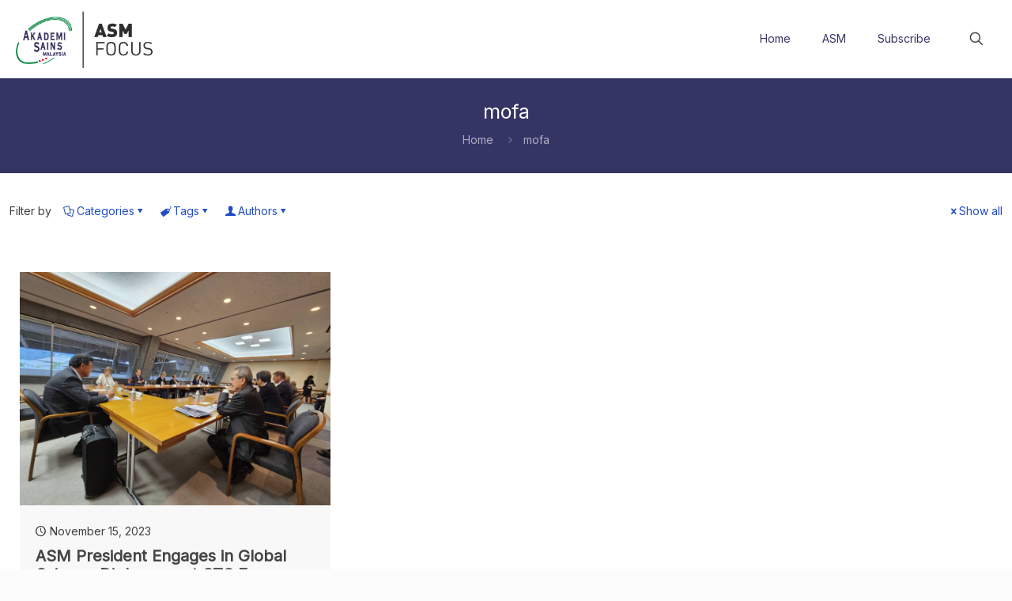

--- FILE ---
content_type: text/html; charset=UTF-8
request_url: https://www.akademisains.gov.my/asm-focus/tag/mofa/
body_size: 334052
content:
<!DOCTYPE html>
<html dir="ltr" lang="en-US" prefix="og: https://ogp.me/ns#" class="no-js " >

<head>

<meta charset="UTF-8" />
<title>mofa - ASM FOCUS</title>
	<style>img:is([sizes="auto" i], [sizes^="auto," i]) { contain-intrinsic-size: 3000px 1500px }</style>
	
		<!-- All in One SEO 4.8.5 - aioseo.com -->
	<meta name="robots" content="max-image-preview:large" />
	<link rel="canonical" href="https://www.akademisains.gov.my/asm-focus/tag/mofa/" />
	<meta name="generator" content="All in One SEO (AIOSEO) 4.8.5" />
		<script type="application/ld+json" class="aioseo-schema">
			{"@context":"https:\/\/schema.org","@graph":[{"@type":"BreadcrumbList","@id":"https:\/\/www.akademisains.gov.my\/asm-focus\/tag\/mofa\/#breadcrumblist","itemListElement":[{"@type":"ListItem","@id":"https:\/\/www.akademisains.gov.my\/asm-focus#listItem","position":1,"name":"Home","item":"https:\/\/www.akademisains.gov.my\/asm-focus","nextItem":{"@type":"ListItem","@id":"https:\/\/www.akademisains.gov.my\/asm-focus\/tag\/mofa\/#listItem","name":"mofa"}},{"@type":"ListItem","@id":"https:\/\/www.akademisains.gov.my\/asm-focus\/tag\/mofa\/#listItem","position":2,"name":"mofa","previousItem":{"@type":"ListItem","@id":"https:\/\/www.akademisains.gov.my\/asm-focus#listItem","name":"Home"}}]},{"@type":"CollectionPage","@id":"https:\/\/www.akademisains.gov.my\/asm-focus\/tag\/mofa\/#collectionpage","url":"https:\/\/www.akademisains.gov.my\/asm-focus\/tag\/mofa\/","name":"mofa - ASM FOCUS","inLanguage":"en-US","isPartOf":{"@id":"https:\/\/www.akademisains.gov.my\/asm-focus\/#website"},"breadcrumb":{"@id":"https:\/\/www.akademisains.gov.my\/asm-focus\/tag\/mofa\/#breadcrumblist"}},{"@type":"Organization","@id":"https:\/\/www.akademisains.gov.my\/asm-focus\/#organization","name":"ASM FOCUS","description":"Think Science . Celebrate Technology . Inspire Innovation","url":"https:\/\/www.akademisains.gov.my\/asm-focus\/"},{"@type":"WebSite","@id":"https:\/\/www.akademisains.gov.my\/asm-focus\/#website","url":"https:\/\/www.akademisains.gov.my\/asm-focus\/","name":"ASM FOCUS","description":"Think Science . Celebrate Technology . Inspire Innovation","inLanguage":"en-US","publisher":{"@id":"https:\/\/www.akademisains.gov.my\/asm-focus\/#organization"}}]}
		</script>
		<!-- All in One SEO -->

<meta name="description" content="ASM works closely with various stakeholders in advancing the STI agenda of the country. As such, various meetings, workshops, knowledge exchange programmes and studies are constantly carried out by ASM. ASM Focus is a monthly publication that gives readers an insider of the activities organised by ASM."/>
<link rel="alternate" hreflang="en-US" href="https://www.akademisains.gov.my/asm-focus/tag/mofa/"/>
<!-- Global site tag (gtag.js) - Google Analytics -->
<script async src="https://www.googletagmanager.com/gtag/js?id=UA-52516616-1"></script>
<script>
  window.dataLayer = window.dataLayer || [];
  function gtag(){dataLayer.push(arguments);}
  gtag('js', new Date());

  gtag('config', 'UA-52516616-1');
</script><meta name="format-detection" content="telephone=no">
<meta name="viewport" content="width=device-width, initial-scale=1, maximum-scale=1" />
<link rel="shortcut icon" href="https://www.akademisains.gov.my/web/wp-content/uploads/sites/17/2019/01/apple-touch-icon.png" type="image/x-icon" />
<link rel="apple-touch-icon" href="https://www.akademisains.gov.my/web/wp-content/uploads/sites/17/2019/01/apple-touch-icon.png" />
<meta name="theme-color" content="#ffffff" media="(prefers-color-scheme: light)">
<meta name="theme-color" content="#ffffff" media="(prefers-color-scheme: dark)">
<link rel='dns-prefetch' href='//secure.gravatar.com' />
<link rel='dns-prefetch' href='//stats.wp.com' />
<link rel='dns-prefetch' href='//fonts.googleapis.com' />
<link rel='dns-prefetch' href='//v0.wordpress.com' />
<link rel="alternate" type="application/rss+xml" title="ASM FOCUS &raquo; Feed" href="https://www.akademisains.gov.my/asm-focus/feed/" />
<link rel="alternate" type="application/rss+xml" title="ASM FOCUS &raquo; Comments Feed" href="https://www.akademisains.gov.my/asm-focus/comments/feed/" />
<link rel="alternate" type="application/rss+xml" title="ASM FOCUS &raquo; mofa Tag Feed" href="https://www.akademisains.gov.my/asm-focus/tag/mofa/feed/" />
<script type="text/javascript">
/* <![CDATA[ */
window._wpemojiSettings = {"baseUrl":"https:\/\/s.w.org\/images\/core\/emoji\/15.1.0\/72x72\/","ext":".png","svgUrl":"https:\/\/s.w.org\/images\/core\/emoji\/15.1.0\/svg\/","svgExt":".svg","source":{"concatemoji":"https:\/\/www.akademisains.gov.my\/asm-focus\/wp-includes\/js\/wp-emoji-release.min.js?ver=6.8.1"}};
/*! This file is auto-generated */
!function(i,n){var o,s,e;function c(e){try{var t={supportTests:e,timestamp:(new Date).valueOf()};sessionStorage.setItem(o,JSON.stringify(t))}catch(e){}}function p(e,t,n){e.clearRect(0,0,e.canvas.width,e.canvas.height),e.fillText(t,0,0);var t=new Uint32Array(e.getImageData(0,0,e.canvas.width,e.canvas.height).data),r=(e.clearRect(0,0,e.canvas.width,e.canvas.height),e.fillText(n,0,0),new Uint32Array(e.getImageData(0,0,e.canvas.width,e.canvas.height).data));return t.every(function(e,t){return e===r[t]})}function u(e,t,n){switch(t){case"flag":return n(e,"\ud83c\udff3\ufe0f\u200d\u26a7\ufe0f","\ud83c\udff3\ufe0f\u200b\u26a7\ufe0f")?!1:!n(e,"\ud83c\uddfa\ud83c\uddf3","\ud83c\uddfa\u200b\ud83c\uddf3")&&!n(e,"\ud83c\udff4\udb40\udc67\udb40\udc62\udb40\udc65\udb40\udc6e\udb40\udc67\udb40\udc7f","\ud83c\udff4\u200b\udb40\udc67\u200b\udb40\udc62\u200b\udb40\udc65\u200b\udb40\udc6e\u200b\udb40\udc67\u200b\udb40\udc7f");case"emoji":return!n(e,"\ud83d\udc26\u200d\ud83d\udd25","\ud83d\udc26\u200b\ud83d\udd25")}return!1}function f(e,t,n){var r="undefined"!=typeof WorkerGlobalScope&&self instanceof WorkerGlobalScope?new OffscreenCanvas(300,150):i.createElement("canvas"),a=r.getContext("2d",{willReadFrequently:!0}),o=(a.textBaseline="top",a.font="600 32px Arial",{});return e.forEach(function(e){o[e]=t(a,e,n)}),o}function t(e){var t=i.createElement("script");t.src=e,t.defer=!0,i.head.appendChild(t)}"undefined"!=typeof Promise&&(o="wpEmojiSettingsSupports",s=["flag","emoji"],n.supports={everything:!0,everythingExceptFlag:!0},e=new Promise(function(e){i.addEventListener("DOMContentLoaded",e,{once:!0})}),new Promise(function(t){var n=function(){try{var e=JSON.parse(sessionStorage.getItem(o));if("object"==typeof e&&"number"==typeof e.timestamp&&(new Date).valueOf()<e.timestamp+604800&&"object"==typeof e.supportTests)return e.supportTests}catch(e){}return null}();if(!n){if("undefined"!=typeof Worker&&"undefined"!=typeof OffscreenCanvas&&"undefined"!=typeof URL&&URL.createObjectURL&&"undefined"!=typeof Blob)try{var e="postMessage("+f.toString()+"("+[JSON.stringify(s),u.toString(),p.toString()].join(",")+"));",r=new Blob([e],{type:"text/javascript"}),a=new Worker(URL.createObjectURL(r),{name:"wpTestEmojiSupports"});return void(a.onmessage=function(e){c(n=e.data),a.terminate(),t(n)})}catch(e){}c(n=f(s,u,p))}t(n)}).then(function(e){for(var t in e)n.supports[t]=e[t],n.supports.everything=n.supports.everything&&n.supports[t],"flag"!==t&&(n.supports.everythingExceptFlag=n.supports.everythingExceptFlag&&n.supports[t]);n.supports.everythingExceptFlag=n.supports.everythingExceptFlag&&!n.supports.flag,n.DOMReady=!1,n.readyCallback=function(){n.DOMReady=!0}}).then(function(){return e}).then(function(){var e;n.supports.everything||(n.readyCallback(),(e=n.source||{}).concatemoji?t(e.concatemoji):e.wpemoji&&e.twemoji&&(t(e.twemoji),t(e.wpemoji)))}))}((window,document),window._wpemojiSettings);
/* ]]> */
</script>
<link rel='stylesheet' id='dashicons-css' href='https://www.akademisains.gov.my/asm-focus/wp-includes/css/dashicons.min.css?ver=6.8.1' type='text/css' media='all' />
<link rel='stylesheet' id='post-views-counter-frontend-css' href='https://www.akademisains.gov.my/asm-focus/wp-content/plugins/post-views-counter/css/frontend.min.css?ver=1.5.5' type='text/css' media='all' />
<style id='wp-emoji-styles-inline-css' type='text/css'>

	img.wp-smiley, img.emoji {
		display: inline !important;
		border: none !important;
		box-shadow: none !important;
		height: 1em !important;
		width: 1em !important;
		margin: 0 0.07em !important;
		vertical-align: -0.1em !important;
		background: none !important;
		padding: 0 !important;
	}
</style>
<link rel='stylesheet' id='wp-block-library-css' href='https://www.akademisains.gov.my/asm-focus/wp-includes/css/dist/block-library/style.min.css?ver=6.8.1' type='text/css' media='all' />
<style id='classic-theme-styles-inline-css' type='text/css'>
/*! This file is auto-generated */
.wp-block-button__link{color:#fff;background-color:#32373c;border-radius:9999px;box-shadow:none;text-decoration:none;padding:calc(.667em + 2px) calc(1.333em + 2px);font-size:1.125em}.wp-block-file__button{background:#32373c;color:#fff;text-decoration:none}
</style>
<link rel='stylesheet' id='mediaelement-css' href='https://www.akademisains.gov.my/asm-focus/wp-includes/js/mediaelement/mediaelementplayer-legacy.min.css?ver=4.2.17' type='text/css' media='all' />
<link rel='stylesheet' id='wp-mediaelement-css' href='https://www.akademisains.gov.my/asm-focus/wp-includes/js/mediaelement/wp-mediaelement.min.css?ver=6.8.1' type='text/css' media='all' />
<style id='jetpack-sharing-buttons-style-inline-css' type='text/css'>
.jetpack-sharing-buttons__services-list{display:flex;flex-direction:row;flex-wrap:wrap;gap:0;list-style-type:none;margin:5px;padding:0}.jetpack-sharing-buttons__services-list.has-small-icon-size{font-size:12px}.jetpack-sharing-buttons__services-list.has-normal-icon-size{font-size:16px}.jetpack-sharing-buttons__services-list.has-large-icon-size{font-size:24px}.jetpack-sharing-buttons__services-list.has-huge-icon-size{font-size:36px}@media print{.jetpack-sharing-buttons__services-list{display:none!important}}.editor-styles-wrapper .wp-block-jetpack-sharing-buttons{gap:0;padding-inline-start:0}ul.jetpack-sharing-buttons__services-list.has-background{padding:1.25em 2.375em}
</style>
<style id='global-styles-inline-css' type='text/css'>
:root{--wp--preset--aspect-ratio--square: 1;--wp--preset--aspect-ratio--4-3: 4/3;--wp--preset--aspect-ratio--3-4: 3/4;--wp--preset--aspect-ratio--3-2: 3/2;--wp--preset--aspect-ratio--2-3: 2/3;--wp--preset--aspect-ratio--16-9: 16/9;--wp--preset--aspect-ratio--9-16: 9/16;--wp--preset--color--black: #000000;--wp--preset--color--cyan-bluish-gray: #abb8c3;--wp--preset--color--white: #ffffff;--wp--preset--color--pale-pink: #f78da7;--wp--preset--color--vivid-red: #cf2e2e;--wp--preset--color--luminous-vivid-orange: #ff6900;--wp--preset--color--luminous-vivid-amber: #fcb900;--wp--preset--color--light-green-cyan: #7bdcb5;--wp--preset--color--vivid-green-cyan: #00d084;--wp--preset--color--pale-cyan-blue: #8ed1fc;--wp--preset--color--vivid-cyan-blue: #0693e3;--wp--preset--color--vivid-purple: #9b51e0;--wp--preset--gradient--vivid-cyan-blue-to-vivid-purple: linear-gradient(135deg,rgba(6,147,227,1) 0%,rgb(155,81,224) 100%);--wp--preset--gradient--light-green-cyan-to-vivid-green-cyan: linear-gradient(135deg,rgb(122,220,180) 0%,rgb(0,208,130) 100%);--wp--preset--gradient--luminous-vivid-amber-to-luminous-vivid-orange: linear-gradient(135deg,rgba(252,185,0,1) 0%,rgba(255,105,0,1) 100%);--wp--preset--gradient--luminous-vivid-orange-to-vivid-red: linear-gradient(135deg,rgba(255,105,0,1) 0%,rgb(207,46,46) 100%);--wp--preset--gradient--very-light-gray-to-cyan-bluish-gray: linear-gradient(135deg,rgb(238,238,238) 0%,rgb(169,184,195) 100%);--wp--preset--gradient--cool-to-warm-spectrum: linear-gradient(135deg,rgb(74,234,220) 0%,rgb(151,120,209) 20%,rgb(207,42,186) 40%,rgb(238,44,130) 60%,rgb(251,105,98) 80%,rgb(254,248,76) 100%);--wp--preset--gradient--blush-light-purple: linear-gradient(135deg,rgb(255,206,236) 0%,rgb(152,150,240) 100%);--wp--preset--gradient--blush-bordeaux: linear-gradient(135deg,rgb(254,205,165) 0%,rgb(254,45,45) 50%,rgb(107,0,62) 100%);--wp--preset--gradient--luminous-dusk: linear-gradient(135deg,rgb(255,203,112) 0%,rgb(199,81,192) 50%,rgb(65,88,208) 100%);--wp--preset--gradient--pale-ocean: linear-gradient(135deg,rgb(255,245,203) 0%,rgb(182,227,212) 50%,rgb(51,167,181) 100%);--wp--preset--gradient--electric-grass: linear-gradient(135deg,rgb(202,248,128) 0%,rgb(113,206,126) 100%);--wp--preset--gradient--midnight: linear-gradient(135deg,rgb(2,3,129) 0%,rgb(40,116,252) 100%);--wp--preset--font-size--small: 13px;--wp--preset--font-size--medium: 20px;--wp--preset--font-size--large: 36px;--wp--preset--font-size--x-large: 42px;--wp--preset--spacing--20: 0.44rem;--wp--preset--spacing--30: 0.67rem;--wp--preset--spacing--40: 1rem;--wp--preset--spacing--50: 1.5rem;--wp--preset--spacing--60: 2.25rem;--wp--preset--spacing--70: 3.38rem;--wp--preset--spacing--80: 5.06rem;--wp--preset--shadow--natural: 6px 6px 9px rgba(0, 0, 0, 0.2);--wp--preset--shadow--deep: 12px 12px 50px rgba(0, 0, 0, 0.4);--wp--preset--shadow--sharp: 6px 6px 0px rgba(0, 0, 0, 0.2);--wp--preset--shadow--outlined: 6px 6px 0px -3px rgba(255, 255, 255, 1), 6px 6px rgba(0, 0, 0, 1);--wp--preset--shadow--crisp: 6px 6px 0px rgba(0, 0, 0, 1);}:where(.is-layout-flex){gap: 0.5em;}:where(.is-layout-grid){gap: 0.5em;}body .is-layout-flex{display: flex;}.is-layout-flex{flex-wrap: wrap;align-items: center;}.is-layout-flex > :is(*, div){margin: 0;}body .is-layout-grid{display: grid;}.is-layout-grid > :is(*, div){margin: 0;}:where(.wp-block-columns.is-layout-flex){gap: 2em;}:where(.wp-block-columns.is-layout-grid){gap: 2em;}:where(.wp-block-post-template.is-layout-flex){gap: 1.25em;}:where(.wp-block-post-template.is-layout-grid){gap: 1.25em;}.has-black-color{color: var(--wp--preset--color--black) !important;}.has-cyan-bluish-gray-color{color: var(--wp--preset--color--cyan-bluish-gray) !important;}.has-white-color{color: var(--wp--preset--color--white) !important;}.has-pale-pink-color{color: var(--wp--preset--color--pale-pink) !important;}.has-vivid-red-color{color: var(--wp--preset--color--vivid-red) !important;}.has-luminous-vivid-orange-color{color: var(--wp--preset--color--luminous-vivid-orange) !important;}.has-luminous-vivid-amber-color{color: var(--wp--preset--color--luminous-vivid-amber) !important;}.has-light-green-cyan-color{color: var(--wp--preset--color--light-green-cyan) !important;}.has-vivid-green-cyan-color{color: var(--wp--preset--color--vivid-green-cyan) !important;}.has-pale-cyan-blue-color{color: var(--wp--preset--color--pale-cyan-blue) !important;}.has-vivid-cyan-blue-color{color: var(--wp--preset--color--vivid-cyan-blue) !important;}.has-vivid-purple-color{color: var(--wp--preset--color--vivid-purple) !important;}.has-black-background-color{background-color: var(--wp--preset--color--black) !important;}.has-cyan-bluish-gray-background-color{background-color: var(--wp--preset--color--cyan-bluish-gray) !important;}.has-white-background-color{background-color: var(--wp--preset--color--white) !important;}.has-pale-pink-background-color{background-color: var(--wp--preset--color--pale-pink) !important;}.has-vivid-red-background-color{background-color: var(--wp--preset--color--vivid-red) !important;}.has-luminous-vivid-orange-background-color{background-color: var(--wp--preset--color--luminous-vivid-orange) !important;}.has-luminous-vivid-amber-background-color{background-color: var(--wp--preset--color--luminous-vivid-amber) !important;}.has-light-green-cyan-background-color{background-color: var(--wp--preset--color--light-green-cyan) !important;}.has-vivid-green-cyan-background-color{background-color: var(--wp--preset--color--vivid-green-cyan) !important;}.has-pale-cyan-blue-background-color{background-color: var(--wp--preset--color--pale-cyan-blue) !important;}.has-vivid-cyan-blue-background-color{background-color: var(--wp--preset--color--vivid-cyan-blue) !important;}.has-vivid-purple-background-color{background-color: var(--wp--preset--color--vivid-purple) !important;}.has-black-border-color{border-color: var(--wp--preset--color--black) !important;}.has-cyan-bluish-gray-border-color{border-color: var(--wp--preset--color--cyan-bluish-gray) !important;}.has-white-border-color{border-color: var(--wp--preset--color--white) !important;}.has-pale-pink-border-color{border-color: var(--wp--preset--color--pale-pink) !important;}.has-vivid-red-border-color{border-color: var(--wp--preset--color--vivid-red) !important;}.has-luminous-vivid-orange-border-color{border-color: var(--wp--preset--color--luminous-vivid-orange) !important;}.has-luminous-vivid-amber-border-color{border-color: var(--wp--preset--color--luminous-vivid-amber) !important;}.has-light-green-cyan-border-color{border-color: var(--wp--preset--color--light-green-cyan) !important;}.has-vivid-green-cyan-border-color{border-color: var(--wp--preset--color--vivid-green-cyan) !important;}.has-pale-cyan-blue-border-color{border-color: var(--wp--preset--color--pale-cyan-blue) !important;}.has-vivid-cyan-blue-border-color{border-color: var(--wp--preset--color--vivid-cyan-blue) !important;}.has-vivid-purple-border-color{border-color: var(--wp--preset--color--vivid-purple) !important;}.has-vivid-cyan-blue-to-vivid-purple-gradient-background{background: var(--wp--preset--gradient--vivid-cyan-blue-to-vivid-purple) !important;}.has-light-green-cyan-to-vivid-green-cyan-gradient-background{background: var(--wp--preset--gradient--light-green-cyan-to-vivid-green-cyan) !important;}.has-luminous-vivid-amber-to-luminous-vivid-orange-gradient-background{background: var(--wp--preset--gradient--luminous-vivid-amber-to-luminous-vivid-orange) !important;}.has-luminous-vivid-orange-to-vivid-red-gradient-background{background: var(--wp--preset--gradient--luminous-vivid-orange-to-vivid-red) !important;}.has-very-light-gray-to-cyan-bluish-gray-gradient-background{background: var(--wp--preset--gradient--very-light-gray-to-cyan-bluish-gray) !important;}.has-cool-to-warm-spectrum-gradient-background{background: var(--wp--preset--gradient--cool-to-warm-spectrum) !important;}.has-blush-light-purple-gradient-background{background: var(--wp--preset--gradient--blush-light-purple) !important;}.has-blush-bordeaux-gradient-background{background: var(--wp--preset--gradient--blush-bordeaux) !important;}.has-luminous-dusk-gradient-background{background: var(--wp--preset--gradient--luminous-dusk) !important;}.has-pale-ocean-gradient-background{background: var(--wp--preset--gradient--pale-ocean) !important;}.has-electric-grass-gradient-background{background: var(--wp--preset--gradient--electric-grass) !important;}.has-midnight-gradient-background{background: var(--wp--preset--gradient--midnight) !important;}.has-small-font-size{font-size: var(--wp--preset--font-size--small) !important;}.has-medium-font-size{font-size: var(--wp--preset--font-size--medium) !important;}.has-large-font-size{font-size: var(--wp--preset--font-size--large) !important;}.has-x-large-font-size{font-size: var(--wp--preset--font-size--x-large) !important;}
:where(.wp-block-post-template.is-layout-flex){gap: 1.25em;}:where(.wp-block-post-template.is-layout-grid){gap: 1.25em;}
:where(.wp-block-columns.is-layout-flex){gap: 2em;}:where(.wp-block-columns.is-layout-grid){gap: 2em;}
:root :where(.wp-block-pullquote){font-size: 1.5em;line-height: 1.6;}
</style>
<link rel='stylesheet' id='contact-form-7-css' href='https://www.akademisains.gov.my/asm-focus/wp-content/plugins/contact-form-7/includes/css/styles.css?ver=6.1.3' type='text/css' media='all' />
<link rel='stylesheet' id='printomatic-css-css' href='https://www.akademisains.gov.my/asm-focus/wp-content/plugins/print-o-matic/css/style.css?ver=2.0' type='text/css' media='all' />
<link rel='stylesheet' id='mfn-be-css' href='https://www.akademisains.gov.my/asm-focus/wp-content/themes/betheme/css/be.css?ver=28.1.5' type='text/css' media='all' />
<link rel='stylesheet' id='mfn-animations-css' href='https://www.akademisains.gov.my/asm-focus/wp-content/themes/betheme/assets/animations/animations.min.css?ver=28.1.5' type='text/css' media='all' />
<link rel='stylesheet' id='mfn-font-awesome-css' href='https://www.akademisains.gov.my/asm-focus/wp-content/themes/betheme/fonts/fontawesome/fontawesome.css?ver=28.1.5' type='text/css' media='all' />
<link rel='stylesheet' id='mfn-responsive-css' href='https://www.akademisains.gov.my/asm-focus/wp-content/themes/betheme/css/responsive.css?ver=28.1.5' type='text/css' media='all' />
<link rel='stylesheet' id='mfn-fonts-css' href='https://fonts.googleapis.com/css?family=Inter%3A1%7CPoppins%3A1&#038;display=swap&#038;ver=6.8.1' type='text/css' media='all' />
<link rel='stylesheet' id='newsletter-css' href='https://www.akademisains.gov.my/asm-focus/wp-content/plugins/newsletter/style.css?ver=8.9.3' type='text/css' media='all' />
<link rel='stylesheet' id='js_composer_front-css' href='https://www.akademisains.gov.my/asm-focus/wp-content/plugins/js_composer/assets/css/js_composer.min.css?ver=8.6.1' type='text/css' media='all' />
<style id='mfn-dynamic-inline-css' type='text/css'>
html{background-color:#FCFCFC}#Wrapper,#Content,.mfn-popup .mfn-popup-content,.mfn-off-canvas-sidebar .mfn-off-canvas-content-wrapper,.mfn-cart-holder,.mfn-header-login,#Top_bar .search_wrapper,#Top_bar .top_bar_right .mfn-live-search-box,.column_livesearch .mfn-live-search-wrapper,.column_livesearch .mfn-live-search-box{background-color:#efefef}.layout-boxed.mfn-bebuilder-header.mfn-ui #Wrapper .mfn-only-sample-content{background-color:#efefef}body:not(.template-slider) #Header{min-height:0px}body.header-below:not(.template-slider) #Header{padding-top:0px}.has-search-overlay.search-overlay-opened #search-overlay{background-color:rgba(0,0,0,0.6)}.elementor-page.elementor-default #Content .the_content .section_wrapper{max-width:100%}.elementor-page.elementor-default #Content .section.the_content{width:100%}.elementor-page.elementor-default #Content .section_wrapper .the_content_wrapper{margin-left:0;margin-right:0;width:100%}body,span.date_label,.timeline_items li h3 span,input[type="date"],input[type="text"],input[type="password"],input[type="tel"],input[type="email"],input[type="url"],textarea,select,.offer_li .title h3,.mfn-menu-item-megamenu{font-family:"Inter",-apple-system,BlinkMacSystemFont,"Segoe UI",Roboto,Oxygen-Sans,Ubuntu,Cantarell,"Helvetica Neue",sans-serif}.lead,.big{font-family:"Poppins",-apple-system,BlinkMacSystemFont,"Segoe UI",Roboto,Oxygen-Sans,Ubuntu,Cantarell,"Helvetica Neue",sans-serif}#menu > ul > li > a,#overlay-menu ul li a{font-family:"Inter",-apple-system,BlinkMacSystemFont,"Segoe UI",Roboto,Oxygen-Sans,Ubuntu,Cantarell,"Helvetica Neue",sans-serif}#Subheader .title{font-family:"Inter",-apple-system,BlinkMacSystemFont,"Segoe UI",Roboto,Oxygen-Sans,Ubuntu,Cantarell,"Helvetica Neue",sans-serif}h1,h2,h3,h4,.text-logo #logo{font-family:"Inter",-apple-system,BlinkMacSystemFont,"Segoe UI",Roboto,Oxygen-Sans,Ubuntu,Cantarell,"Helvetica Neue",sans-serif}h5,h6{font-family:"Inter",-apple-system,BlinkMacSystemFont,"Segoe UI",Roboto,Oxygen-Sans,Ubuntu,Cantarell,"Helvetica Neue",sans-serif}blockquote{font-family:"Inter",-apple-system,BlinkMacSystemFont,"Segoe UI",Roboto,Oxygen-Sans,Ubuntu,Cantarell,"Helvetica Neue",sans-serif}.chart_box .chart .num,.counter .desc_wrapper .number-wrapper,.how_it_works .image .number,.pricing-box .plan-header .price,.quick_fact .number-wrapper,.woocommerce .product div.entry-summary .price{font-family:"Inter",-apple-system,BlinkMacSystemFont,"Segoe UI",Roboto,Oxygen-Sans,Ubuntu,Cantarell,"Helvetica Neue",sans-serif}body,.mfn-menu-item-megamenu{font-size:14px;line-height:25px;font-weight:400;letter-spacing:0px}.lead,.big{font-size:16px;line-height:28px;font-weight:400;letter-spacing:0px}#menu > ul > li > a,#overlay-menu ul li a{font-size:14px;font-weight:400;letter-spacing:0px}#overlay-menu ul li a{line-height:21px}#Subheader .title{font-size:25px;line-height:25px;font-weight:400;letter-spacing:0px}h1,.text-logo #logo{font-size:25px;line-height:25px;font-weight:300;letter-spacing:0px}h2{font-size:20px;line-height:23px;font-weight:700;letter-spacing:0px}h3,.woocommerce ul.products li.product h3,.woocommerce #customer_login h2{font-size:25px;line-height:27px;font-weight:300;letter-spacing:0px}h4,.woocommerce .woocommerce-order-details__title,.woocommerce .wc-bacs-bank-details-heading,.woocommerce .woocommerce-customer-details h2{font-size:21px;line-height:25px;font-weight:300;letter-spacing:0px}h5{font-size:15px;line-height:19px;font-weight:700;letter-spacing:0px}h6{font-size:13px;line-height:19px;font-weight:400;letter-spacing:0px}#Intro .intro-title{font-size:70px;line-height:70px;font-weight:400;letter-spacing:0px}@media only screen and (min-width:768px) and (max-width:959px){body,.mfn-menu-item-megamenu{font-size:13px;line-height:21px;font-weight:400;letter-spacing:0px}.lead,.big{font-size:14px;line-height:24px;font-weight:400;letter-spacing:0px}#menu > ul > li > a,#overlay-menu ul li a{font-size:13px;font-weight:400;letter-spacing:0px}#overlay-menu ul li a{line-height:19.5px}#Subheader .title{font-size:21px;line-height:21px;font-weight:400;letter-spacing:0px}h1,.text-logo #logo{font-size:21px;line-height:21px;font-weight:300;letter-spacing:0px}h2{font-size:17px;line-height:20px;font-weight:700;letter-spacing:0px}h3,.woocommerce ul.products li.product h3,.woocommerce #customer_login h2{font-size:21px;line-height:23px;font-weight:300;letter-spacing:0px}h4,.woocommerce .woocommerce-order-details__title,.woocommerce .wc-bacs-bank-details-heading,.woocommerce .woocommerce-customer-details h2{font-size:18px;line-height:21px;font-weight:300;letter-spacing:0px}h5{font-size:13px;line-height:19px;font-weight:700;letter-spacing:0px}h6{font-size:13px;line-height:19px;font-weight:400;letter-spacing:0px}#Intro .intro-title{font-size:60px;line-height:60px;font-weight:400;letter-spacing:0px}blockquote{font-size:15px}.chart_box .chart .num{font-size:45px;line-height:45px}.counter .desc_wrapper .number-wrapper{font-size:45px;line-height:45px}.counter .desc_wrapper .title{font-size:14px;line-height:18px}.faq .question .title{font-size:14px}.fancy_heading .title{font-size:38px;line-height:38px}.offer .offer_li .desc_wrapper .title h3{font-size:32px;line-height:32px}.offer_thumb_ul li.offer_thumb_li .desc_wrapper .title h3{font-size:32px;line-height:32px}.pricing-box .plan-header h2{font-size:27px;line-height:27px}.pricing-box .plan-header .price > span{font-size:40px;line-height:40px}.pricing-box .plan-header .price sup.currency{font-size:18px;line-height:18px}.pricing-box .plan-header .price sup.period{font-size:14px;line-height:14px}.quick_fact .number-wrapper{font-size:80px;line-height:80px}.trailer_box .desc h2{font-size:27px;line-height:27px}.widget > h3{font-size:17px;line-height:20px}}@media only screen and (min-width:480px) and (max-width:767px){body,.mfn-menu-item-megamenu{font-size:13px;line-height:19px;font-weight:400;letter-spacing:0px}.lead,.big{font-size:13px;line-height:21px;font-weight:400;letter-spacing:0px}#menu > ul > li > a,#overlay-menu ul li a{font-size:13px;font-weight:400;letter-spacing:0px}#overlay-menu ul li a{line-height:19.5px}#Subheader .title{font-size:19px;line-height:19px;font-weight:400;letter-spacing:0px}h1,.text-logo #logo{font-size:19px;line-height:19px;font-weight:300;letter-spacing:0px}h2{font-size:15px;line-height:19px;font-weight:700;letter-spacing:0px}h3,.woocommerce ul.products li.product h3,.woocommerce #customer_login h2{font-size:19px;line-height:20px;font-weight:300;letter-spacing:0px}h4,.woocommerce .woocommerce-order-details__title,.woocommerce .wc-bacs-bank-details-heading,.woocommerce .woocommerce-customer-details h2{font-size:16px;line-height:19px;font-weight:300;letter-spacing:0px}h5{font-size:13px;line-height:19px;font-weight:700;letter-spacing:0px}h6{font-size:13px;line-height:19px;font-weight:400;letter-spacing:0px}#Intro .intro-title{font-size:53px;line-height:53px;font-weight:400;letter-spacing:0px}blockquote{font-size:14px}.chart_box .chart .num{font-size:40px;line-height:40px}.counter .desc_wrapper .number-wrapper{font-size:40px;line-height:40px}.counter .desc_wrapper .title{font-size:13px;line-height:16px}.faq .question .title{font-size:13px}.fancy_heading .title{font-size:34px;line-height:34px}.offer .offer_li .desc_wrapper .title h3{font-size:28px;line-height:28px}.offer_thumb_ul li.offer_thumb_li .desc_wrapper .title h3{font-size:28px;line-height:28px}.pricing-box .plan-header h2{font-size:24px;line-height:24px}.pricing-box .plan-header .price > span{font-size:34px;line-height:34px}.pricing-box .plan-header .price sup.currency{font-size:16px;line-height:16px}.pricing-box .plan-header .price sup.period{font-size:13px;line-height:13px}.quick_fact .number-wrapper{font-size:70px;line-height:70px}.trailer_box .desc h2{font-size:24px;line-height:24px}.widget > h3{font-size:16px;line-height:19px}}@media only screen and (max-width:479px){body,.mfn-menu-item-megamenu{font-size:13px;line-height:19px;font-weight:400;letter-spacing:0px}.lead,.big{font-size:13px;line-height:19px;font-weight:400;letter-spacing:0px}#menu > ul > li > a,#overlay-menu ul li a{font-size:13px;font-weight:400;letter-spacing:0px}#overlay-menu ul li a{line-height:19.5px}#Subheader .title{font-size:15px;line-height:19px;font-weight:400;letter-spacing:0px}h1,.text-logo #logo{font-size:15px;line-height:19px;font-weight:300;letter-spacing:0px}h2{font-size:13px;line-height:19px;font-weight:700;letter-spacing:0px}h3,.woocommerce ul.products li.product h3,.woocommerce #customer_login h2{font-size:15px;line-height:19px;font-weight:300;letter-spacing:0px}h4,.woocommerce .woocommerce-order-details__title,.woocommerce .wc-bacs-bank-details-heading,.woocommerce .woocommerce-customer-details h2{font-size:13px;line-height:19px;font-weight:300;letter-spacing:0px}h5{font-size:13px;line-height:19px;font-weight:700;letter-spacing:0px}h6{font-size:13px;line-height:19px;font-weight:400;letter-spacing:0px}#Intro .intro-title{font-size:42px;line-height:42px;font-weight:400;letter-spacing:0px}blockquote{font-size:13px}.chart_box .chart .num{font-size:35px;line-height:35px}.counter .desc_wrapper .number-wrapper{font-size:35px;line-height:35px}.counter .desc_wrapper .title{font-size:13px;line-height:26px}.faq .question .title{font-size:13px}.fancy_heading .title{font-size:30px;line-height:30px}.offer .offer_li .desc_wrapper .title h3{font-size:26px;line-height:26px}.offer_thumb_ul li.offer_thumb_li .desc_wrapper .title h3{font-size:26px;line-height:26px}.pricing-box .plan-header h2{font-size:21px;line-height:21px}.pricing-box .plan-header .price > span{font-size:32px;line-height:32px}.pricing-box .plan-header .price sup.currency{font-size:14px;line-height:14px}.pricing-box .plan-header .price sup.period{font-size:13px;line-height:13px}.quick_fact .number-wrapper{font-size:60px;line-height:60px}.trailer_box .desc h2{font-size:21px;line-height:21px}.widget > h3{font-size:15px;line-height:18px}}.with_aside .sidebar.columns{width:23%}.with_aside .sections_group{width:77%}.aside_both .sidebar.columns{width:18%}.aside_both .sidebar.sidebar-1{margin-left:-82%}.aside_both .sections_group{width:64%;margin-left:18%}@media only screen and (min-width:1240px){#Wrapper,.with_aside .content_wrapper{max-width:1366px}body.layout-boxed.mfn-header-scrolled .mfn-header-tmpl.mfn-sticky-layout-width{max-width:1366px;left:0;right:0;margin-left:auto;margin-right:auto}body.layout-boxed:not(.mfn-header-scrolled) .mfn-header-tmpl.mfn-header-layout-width,body.layout-boxed .mfn-header-tmpl.mfn-header-layout-width:not(.mfn-hasSticky){max-width:1366px;left:0;right:0;margin-left:auto;margin-right:auto}body.layout-boxed.mfn-bebuilder-header.mfn-ui .mfn-only-sample-content{max-width:1366px;margin-left:auto;margin-right:auto}.section_wrapper,.container{max-width:1346px}.layout-boxed.header-boxed #Top_bar.is-sticky{max-width:1366px}}@media only screen and (max-width:767px){#Wrapper{max-width:calc(100% - 67px)}.content_wrapper .section_wrapper,.container,.four.columns .widget-area{max-width:550px !important;padding-left:33px;padding-right:33px}}body{--mfn-button-font-family:inherit;--mfn-button-font-size:14px;--mfn-button-font-weight:400;--mfn-button-font-style:inherit;--mfn-button-letter-spacing:0px;--mfn-button-padding:16px 20px 16px 20px;--mfn-button-border-width:0;--mfn-button-border-radius:;--mfn-button-gap:10px;--mfn-button-transition:0.2s;--mfn-button-color:#747474;--mfn-button-color-hover:#747474;--mfn-button-bg:#f7f7f7;--mfn-button-bg-hover:#eaeaea;--mfn-button-border-color:transparent;--mfn-button-border-color-hover:transparent;--mfn-button-icon-color:#747474;--mfn-button-icon-color-hover:#747474;--mfn-button-box-shadow:unset;--mfn-button-theme-color:#ffffff;--mfn-button-theme-color-hover:#ffffff;--mfn-button-theme-bg:#20409a;--mfn-button-theme-bg-hover:#13338d;--mfn-button-theme-border-color:transparent;--mfn-button-theme-border-color-hover:transparent;--mfn-button-theme-icon-color:#ffffff;--mfn-button-theme-icon-color-hover:#ffffff;--mfn-button-theme-box-shadow:unset;--mfn-button-shop-color:#ffffff;--mfn-button-shop-color-hover:#ffffff;--mfn-button-shop-bg:#20409a;--mfn-button-shop-bg-hover:#13338d;--mfn-button-shop-border-color:transparent;--mfn-button-shop-border-color-hover:transparent;--mfn-button-shop-icon-color:#626262;--mfn-button-shop-icon-color-hover:#626262;--mfn-button-shop-box-shadow:unset;--mfn-button-action-color:#747474;--mfn-button-action-color-hover:#747474;--mfn-button-action-bg:#f7f7f7;--mfn-button-action-bg-hover:#eaeaea;--mfn-button-action-border-color:transparent;--mfn-button-action-border-color-hover:transparent;--mfn-button-action-icon-color:#626262;--mfn-button-action-icon-color-hover:#626262;--mfn-button-action-box-shadow:unset}@media only screen and (max-width:959px){body{}}@media only screen and (max-width:768px){body{}}.mfn-cookies,.mfn-cookies-reopen{--mfn-gdpr2-container-text-color:#626262;--mfn-gdpr2-container-strong-color:#07070a;--mfn-gdpr2-container-bg:#ffffff;--mfn-gdpr2-container-overlay:rgba(25,37,48,0.6);--mfn-gdpr2-details-box-bg:#fbfbfb;--mfn-gdpr2-details-switch-bg:#00032a;--mfn-gdpr2-details-switch-bg-active:#5acb65;--mfn-gdpr2-tabs-text-color:#07070a;--mfn-gdpr2-tabs-text-color-active:#0089f7;--mfn-gdpr2-tabs-border:rgba(8,8,14,0.1);--mfn-gdpr2-buttons-box-bg:#fbfbfb;--mfn-gdpr2-reopen-background:#fff;--mfn-gdpr2-reopen-color:#222}#Top_bar #logo,.header-fixed #Top_bar #logo,.header-plain #Top_bar #logo,.header-transparent #Top_bar #logo{height:84px;line-height:84px;padding:7px 0}.logo-overflow #Top_bar:not(.is-sticky) .logo{height:98px}#Top_bar .menu > li > a{padding:19px 0}.menu-highlight:not(.header-creative) #Top_bar .menu > li > a{margin:24px 0}.header-plain:not(.menu-highlight) #Top_bar .menu > li > a span:not(.description){line-height:98px}.header-fixed #Top_bar .menu > li > a{padding:34px 0}@media only screen and (max-width:767px){.mobile-header-mini #Top_bar #logo{height:50px!important;line-height:50px!important;margin:5px 0}}#Top_bar #logo img.svg{width:100px}.image_frame,.wp-caption{border-width:0px}.alert{border-radius:0px}#Top_bar .top_bar_right .top-bar-right-input input{width:200px}.mfn-live-search-box .mfn-live-search-list{max-height:300px}#Side_slide{right:-250px;width:250px}#Side_slide.left{left:-250px}.blog-teaser li .desc-wrapper .desc{background-position-y:-1px}.mfn-free-delivery-info{--mfn-free-delivery-bar:#20409a;--mfn-free-delivery-bg:rgba(0,0,0,0.1);--mfn-free-delivery-achieved:#20409a}#back_to_top i{color:#65666C}@media only screen and ( max-width:767px ){}@media only screen and (min-width:1024px){body:not(.header-simple) #Top_bar #menu{display:block!important}.tr-menu #Top_bar #menu{background:none!important}#Top_bar .menu > li > ul.mfn-megamenu > li{float:left}#Top_bar .menu > li > ul.mfn-megamenu > li.mfn-megamenu-cols-1{width:100%}#Top_bar .menu > li > ul.mfn-megamenu > li.mfn-megamenu-cols-2{width:50%}#Top_bar .menu > li > ul.mfn-megamenu > li.mfn-megamenu-cols-3{width:33.33%}#Top_bar .menu > li > ul.mfn-megamenu > li.mfn-megamenu-cols-4{width:25%}#Top_bar .menu > li > ul.mfn-megamenu > li.mfn-megamenu-cols-5{width:20%}#Top_bar .menu > li > ul.mfn-megamenu > li.mfn-megamenu-cols-6{width:16.66%}#Top_bar .menu > li > ul.mfn-megamenu > li > ul{display:block!important;position:inherit;left:auto;top:auto;border-width:0 1px 0 0}#Top_bar .menu > li > ul.mfn-megamenu > li:last-child > ul{border:0}#Top_bar .menu > li > ul.mfn-megamenu > li > ul li{width:auto}#Top_bar .menu > li > ul.mfn-megamenu a.mfn-megamenu-title{text-transform:uppercase;font-weight:400;background:none}#Top_bar .menu > li > ul.mfn-megamenu a .menu-arrow{display:none}.menuo-right #Top_bar .menu > li > ul.mfn-megamenu{left:0;width:98%!important;margin:0 1%;padding:20px 0}.menuo-right #Top_bar .menu > li > ul.mfn-megamenu-bg{box-sizing:border-box}#Top_bar .menu > li > ul.mfn-megamenu-bg{padding:20px 166px 20px 20px;background-repeat:no-repeat;background-position:right bottom}.rtl #Top_bar .menu > li > ul.mfn-megamenu-bg{padding-left:166px;padding-right:20px;background-position:left bottom}#Top_bar .menu > li > ul.mfn-megamenu-bg > li{background:none}#Top_bar .menu > li > ul.mfn-megamenu-bg > li a{border:none}#Top_bar .menu > li > ul.mfn-megamenu-bg > li > ul{background:none!important;-webkit-box-shadow:0 0 0 0;-moz-box-shadow:0 0 0 0;box-shadow:0 0 0 0}.mm-vertical #Top_bar .container{position:relative}.mm-vertical #Top_bar .top_bar_left{position:static}.mm-vertical #Top_bar .menu > li ul{box-shadow:0 0 0 0 transparent!important;background-image:none}.mm-vertical #Top_bar .menu > li > ul.mfn-megamenu{padding:20px 0}.mm-vertical.header-plain #Top_bar .menu > li > ul.mfn-megamenu{width:100%!important;margin:0}.mm-vertical #Top_bar .menu > li > ul.mfn-megamenu > li{display:table-cell;float:none!important;width:10%;padding:0 15px;border-right:1px solid rgba(0,0,0,0.05)}.mm-vertical #Top_bar .menu > li > ul.mfn-megamenu > li:last-child{border-right-width:0}.mm-vertical #Top_bar .menu > li > ul.mfn-megamenu > li.hide-border{border-right-width:0}.mm-vertical #Top_bar .menu > li > ul.mfn-megamenu > li a{border-bottom-width:0;padding:9px 15px;line-height:120%}.mm-vertical #Top_bar .menu > li > ul.mfn-megamenu a.mfn-megamenu-title{font-weight:700}.rtl .mm-vertical #Top_bar .menu > li > ul.mfn-megamenu > li:first-child{border-right-width:0}.rtl .mm-vertical #Top_bar .menu > li > ul.mfn-megamenu > li:last-child{border-right-width:1px}body.header-shop #Top_bar #menu{display:flex!important;background-color:transparent}.header-shop #Top_bar.is-sticky .top_bar_row_second{display:none}.header-plain:not(.menuo-right) #Header .top_bar_left{width:auto!important}.header-stack.header-center #Top_bar #menu{display:inline-block!important}.header-simple #Top_bar #menu{display:none;height:auto;width:300px;bottom:auto;top:100%;right:1px;position:absolute;margin:0}.header-simple #Header a.responsive-menu-toggle{display:block;right:10px}.header-simple #Top_bar #menu > ul{width:100%;float:left}.header-simple #Top_bar #menu ul li{width:100%;padding-bottom:0;border-right:0;position:relative}.header-simple #Top_bar #menu ul li a{padding:0 20px;margin:0;display:block;height:auto;line-height:normal;border:none}.header-simple #Top_bar #menu ul li a:not(.menu-toggle):after{display:none}.header-simple #Top_bar #menu ul li a span{border:none;line-height:44px;display:inline;padding:0}.header-simple #Top_bar #menu ul li.submenu .menu-toggle{display:block;position:absolute;right:0;top:0;width:44px;height:44px;line-height:44px;font-size:30px;font-weight:300;text-align:center;cursor:pointer;color:#444;opacity:0.33;transform:unset}.header-simple #Top_bar #menu ul li.submenu .menu-toggle:after{content:"+";position:static}.header-simple #Top_bar #menu ul li.hover > .menu-toggle:after{content:"-"}.header-simple #Top_bar #menu ul li.hover a{border-bottom:0}.header-simple #Top_bar #menu ul.mfn-megamenu li .menu-toggle{display:none}.header-simple #Top_bar #menu ul li ul{position:relative!important;left:0!important;top:0;padding:0;margin:0!important;width:auto!important;background-image:none}.header-simple #Top_bar #menu ul li ul li{width:100%!important;display:block;padding:0}.header-simple #Top_bar #menu ul li ul li a{padding:0 20px 0 30px}.header-simple #Top_bar #menu ul li ul li a .menu-arrow{display:none}.header-simple #Top_bar #menu ul li ul li a span{padding:0}.header-simple #Top_bar #menu ul li ul li a span:after{display:none!important}.header-simple #Top_bar .menu > li > ul.mfn-megamenu a.mfn-megamenu-title{text-transform:uppercase;font-weight:400}.header-simple #Top_bar .menu > li > ul.mfn-megamenu > li > ul{display:block!important;position:inherit;left:auto;top:auto}.header-simple #Top_bar #menu ul li ul li ul{border-left:0!important;padding:0;top:0}.header-simple #Top_bar #menu ul li ul li ul li a{padding:0 20px 0 40px}.rtl.header-simple #Top_bar #menu{left:1px;right:auto}.rtl.header-simple #Top_bar a.responsive-menu-toggle{left:10px;right:auto}.rtl.header-simple #Top_bar #menu ul li.submenu .menu-toggle{left:0;right:auto}.rtl.header-simple #Top_bar #menu ul li ul{left:auto!important;right:0!important}.rtl.header-simple #Top_bar #menu ul li ul li a{padding:0 30px 0 20px}.rtl.header-simple #Top_bar #menu ul li ul li ul li a{padding:0 40px 0 20px}.menu-highlight #Top_bar .menu > li{margin:0 2px}.menu-highlight:not(.header-creative) #Top_bar .menu > li > a{padding:0;-webkit-border-radius:5px;border-radius:5px}.menu-highlight #Top_bar .menu > li > a:after{display:none}.menu-highlight #Top_bar .menu > li > a span:not(.description){line-height:50px}.menu-highlight #Top_bar .menu > li > a span.description{display:none}.menu-highlight.header-stack #Top_bar .menu > li > a{margin:10px 0!important}.menu-highlight.header-stack #Top_bar .menu > li > a span:not(.description){line-height:40px}.menu-highlight.header-simple #Top_bar #menu ul li,.menu-highlight.header-creative #Top_bar #menu ul li{margin:0}.menu-highlight.header-simple #Top_bar #menu ul li > a,.menu-highlight.header-creative #Top_bar #menu ul li > a{-webkit-border-radius:0;border-radius:0}.menu-highlight:not(.header-fixed):not(.header-simple) #Top_bar.is-sticky .menu > li > a{margin:10px 0!important;padding:5px 0!important}.menu-highlight:not(.header-fixed):not(.header-simple) #Top_bar.is-sticky .menu > li > a span{line-height:30px!important}.header-modern.menu-highlight.menuo-right .menu_wrapper{margin-right:20px}.menu-line-below #Top_bar .menu > li > a:not(.menu-toggle):after{top:auto;bottom:-4px}.menu-line-below #Top_bar.is-sticky .menu > li > a:not(.menu-toggle):after{top:auto;bottom:-4px}.menu-line-below-80 #Top_bar:not(.is-sticky) .menu > li > a:not(.menu-toggle):after{height:4px;left:10%;top:50%;margin-top:20px;width:80%}.menu-line-below-80-1 #Top_bar:not(.is-sticky) .menu > li > a:not(.menu-toggle):after{height:1px;left:10%;top:50%;margin-top:20px;width:80%}.menu-link-color #Top_bar .menu > li > a:not(.menu-toggle):after{display:none!important}.menu-arrow-top #Top_bar .menu > li > a:after{background:none repeat scroll 0 0 rgba(0,0,0,0)!important;border-color:#ccc transparent transparent;border-style:solid;border-width:7px 7px 0;display:block;height:0;left:50%;margin-left:-7px;top:0!important;width:0}.menu-arrow-top #Top_bar.is-sticky .menu > li > a:after{top:0!important}.menu-arrow-bottom #Top_bar .menu > li > a:after{background:none!important;border-color:transparent transparent #ccc;border-style:solid;border-width:0 7px 7px;display:block;height:0;left:50%;margin-left:-7px;top:auto;bottom:0;width:0}.menu-arrow-bottom #Top_bar.is-sticky .menu > li > a:after{top:auto;bottom:0}.menuo-no-borders #Top_bar .menu > li > a span{border-width:0!important}.menuo-no-borders #Header_creative #Top_bar .menu > li > a span{border-bottom-width:0}.menuo-no-borders.header-plain #Top_bar a#header_cart,.menuo-no-borders.header-plain #Top_bar a#search_button,.menuo-no-borders.header-plain #Top_bar .wpml-languages,.menuo-no-borders.header-plain #Top_bar a.action_button{border-width:0}.menuo-right #Top_bar .menu_wrapper{float:right}.menuo-right.header-stack:not(.header-center) #Top_bar .menu_wrapper{margin-right:150px}body.header-creative{padding-left:50px}body.header-creative.header-open{padding-left:250px}body.error404,body.under-construction,body.elementor-maintenance-mode,body.template-blank,body.under-construction.header-rtl.header-creative.header-open{padding-left:0!important;padding-right:0!important}.header-creative.footer-fixed #Footer,.header-creative.footer-sliding #Footer,.header-creative.footer-stick #Footer.is-sticky{box-sizing:border-box;padding-left:50px}.header-open.footer-fixed #Footer,.header-open.footer-sliding #Footer,.header-creative.footer-stick #Footer.is-sticky{padding-left:250px}.header-rtl.header-creative.footer-fixed #Footer,.header-rtl.header-creative.footer-sliding #Footer,.header-rtl.header-creative.footer-stick #Footer.is-sticky{padding-left:0;padding-right:50px}.header-rtl.header-open.footer-fixed #Footer,.header-rtl.header-open.footer-sliding #Footer,.header-rtl.header-creative.footer-stick #Footer.is-sticky{padding-right:250px}#Header_creative{background-color:#fff;position:fixed;width:250px;height:100%;left:-200px;top:0;z-index:9002;-webkit-box-shadow:2px 0 4px 2px rgba(0,0,0,.15);box-shadow:2px 0 4px 2px rgba(0,0,0,.15)}#Header_creative .container{width:100%}#Header_creative .creative-wrapper{opacity:0;margin-right:50px}#Header_creative a.creative-menu-toggle{display:block;width:34px;height:34px;line-height:34px;font-size:22px;text-align:center;position:absolute;top:10px;right:8px;border-radius:3px}.admin-bar #Header_creative a.creative-menu-toggle{top:42px}#Header_creative #Top_bar{position:static;width:100%}#Header_creative #Top_bar .top_bar_left{width:100%!important;float:none}#Header_creative #Top_bar .logo{float:none;text-align:center;margin:15px 0}#Header_creative #Top_bar #menu{background-color:transparent}#Header_creative #Top_bar .menu_wrapper{float:none;margin:0 0 30px}#Header_creative #Top_bar .menu > li{width:100%;float:none;position:relative}#Header_creative #Top_bar .menu > li > a{padding:0;text-align:center}#Header_creative #Top_bar .menu > li > a:after{display:none}#Header_creative #Top_bar .menu > li > a span{border-right:0;border-bottom-width:1px;line-height:38px}#Header_creative #Top_bar .menu li ul{left:100%;right:auto;top:0;box-shadow:2px 2px 2px 0 rgba(0,0,0,0.03);-webkit-box-shadow:2px 2px 2px 0 rgba(0,0,0,0.03)}#Header_creative #Top_bar .menu > li > ul.mfn-megamenu{margin:0;width:700px!important}#Header_creative #Top_bar .menu > li > ul.mfn-megamenu > li > ul{left:0}#Header_creative #Top_bar .menu li ul li a{padding-top:9px;padding-bottom:8px}#Header_creative #Top_bar .menu li ul li ul{top:0}#Header_creative #Top_bar .menu > li > a span.description{display:block;font-size:13px;line-height:28px!important;clear:both}.menuo-arrows #Top_bar .menu > li.submenu > a > span:after{content:unset!important}#Header_creative #Top_bar .top_bar_right{width:100%!important;float:left;height:auto;margin-bottom:35px;text-align:center;padding:0 20px;top:0;-webkit-box-sizing:border-box;-moz-box-sizing:border-box;box-sizing:border-box}#Header_creative #Top_bar .top_bar_right:before{content:none}#Header_creative #Top_bar .top_bar_right .top_bar_right_wrapper{flex-wrap:wrap;justify-content:center}#Header_creative #Top_bar .top_bar_right .top-bar-right-icon,#Header_creative #Top_bar .top_bar_right .wpml-languages,#Header_creative #Top_bar .top_bar_right .top-bar-right-button,#Header_creative #Top_bar .top_bar_right .top-bar-right-input{min-height:30px;margin:5px}#Header_creative #Top_bar .search_wrapper{left:100%;top:auto}#Header_creative #Top_bar .banner_wrapper{display:block;text-align:center}#Header_creative #Top_bar .banner_wrapper img{max-width:100%;height:auto;display:inline-block}#Header_creative #Action_bar{display:none;position:absolute;bottom:0;top:auto;clear:both;padding:0 20px;box-sizing:border-box}#Header_creative #Action_bar .contact_details{width:100%;text-align:center;margin-bottom:20px}#Header_creative #Action_bar .contact_details li{padding:0}#Header_creative #Action_bar .social{float:none;text-align:center;padding:5px 0 15px}#Header_creative #Action_bar .social li{margin-bottom:2px}#Header_creative #Action_bar .social-menu{float:none;text-align:center}#Header_creative #Action_bar .social-menu li{border-color:rgba(0,0,0,.1)}#Header_creative .social li a{color:rgba(0,0,0,.5)}#Header_creative .social li a:hover{color:#000}#Header_creative .creative-social{position:absolute;bottom:10px;right:0;width:50px}#Header_creative .creative-social li{display:block;float:none;width:100%;text-align:center;margin-bottom:5px}.header-creative .fixed-nav.fixed-nav-prev{margin-left:50px}.header-creative.header-open .fixed-nav.fixed-nav-prev{margin-left:250px}.menuo-last #Header_creative #Top_bar .menu li.last ul{top:auto;bottom:0}.header-open #Header_creative{left:0}.header-open #Header_creative .creative-wrapper{opacity:1;margin:0!important}.header-open #Header_creative .creative-menu-toggle,.header-open #Header_creative .creative-social{display:none}.header-open #Header_creative #Action_bar{display:block}body.header-rtl.header-creative{padding-left:0;padding-right:50px}.header-rtl #Header_creative{left:auto;right:-200px}.header-rtl #Header_creative .creative-wrapper{margin-left:50px;margin-right:0}.header-rtl #Header_creative a.creative-menu-toggle{left:8px;right:auto}.header-rtl #Header_creative .creative-social{left:0;right:auto}.header-rtl #Footer #back_to_top.sticky{right:125px}.header-rtl #popup_contact{right:70px}.header-rtl #Header_creative #Top_bar .menu li ul{left:auto;right:100%}.header-rtl #Header_creative #Top_bar .search_wrapper{left:auto;right:100%}.header-rtl .fixed-nav.fixed-nav-prev{margin-left:0!important}.header-rtl .fixed-nav.fixed-nav-next{margin-right:50px}body.header-rtl.header-creative.header-open{padding-left:0;padding-right:250px!important}.header-rtl.header-open #Header_creative{left:auto;right:0}.header-rtl.header-open #Footer #back_to_top.sticky{right:325px}.header-rtl.header-open #popup_contact{right:270px}.header-rtl.header-open .fixed-nav.fixed-nav-next{margin-right:250px}#Header_creative.active{left:-1px}.header-rtl #Header_creative.active{left:auto;right:-1px}#Header_creative.active .creative-wrapper{opacity:1;margin:0}.header-creative .vc_row[data-vc-full-width]{padding-left:50px}.header-creative.header-open .vc_row[data-vc-full-width]{padding-left:250px}.header-open .vc_parallax .vc_parallax-inner{left:auto;width:calc(100% - 250px)}.header-open.header-rtl .vc_parallax .vc_parallax-inner{left:0;right:auto}#Header_creative.scroll{height:100%;overflow-y:auto}#Header_creative.scroll:not(.dropdown) .menu li ul{display:none!important}#Header_creative.scroll #Action_bar{position:static}#Header_creative.dropdown{outline:none}#Header_creative.dropdown #Top_bar .menu_wrapper{float:left;width:100%}#Header_creative.dropdown #Top_bar #menu ul li{position:relative;float:left}#Header_creative.dropdown #Top_bar #menu ul li a:not(.menu-toggle):after{display:none}#Header_creative.dropdown #Top_bar #menu ul li a span{line-height:38px;padding:0}#Header_creative.dropdown #Top_bar #menu ul li.submenu .menu-toggle{display:block;position:absolute;right:0;top:0;width:38px;height:38px;line-height:38px;font-size:26px;font-weight:300;text-align:center;cursor:pointer;color:#444;opacity:0.33;z-index:203}#Header_creative.dropdown #Top_bar #menu ul li.submenu .menu-toggle:after{content:"+";position:static}#Header_creative.dropdown #Top_bar #menu ul li.hover > .menu-toggle:after{content:"-"}#Header_creative.dropdown #Top_bar #menu ul.sub-menu li:not(:last-of-type) a{border-bottom:0}#Header_creative.dropdown #Top_bar #menu ul.mfn-megamenu li .menu-toggle{display:none}#Header_creative.dropdown #Top_bar #menu ul li ul{position:relative!important;left:0!important;top:0;padding:0;margin-left:0!important;width:auto!important;background-image:none}#Header_creative.dropdown #Top_bar #menu ul li ul li{width:100%!important}#Header_creative.dropdown #Top_bar #menu ul li ul li a{padding:0 10px;text-align:center}#Header_creative.dropdown #Top_bar #menu ul li ul li a .menu-arrow{display:none}#Header_creative.dropdown #Top_bar #menu ul li ul li a span{padding:0}#Header_creative.dropdown #Top_bar #menu ul li ul li a span:after{display:none!important}#Header_creative.dropdown #Top_bar .menu > li > ul.mfn-megamenu a.mfn-megamenu-title{text-transform:uppercase;font-weight:400}#Header_creative.dropdown #Top_bar .menu > li > ul.mfn-megamenu > li > ul{display:block!important;position:inherit;left:auto;top:auto}#Header_creative.dropdown #Top_bar #menu ul li ul li ul{border-left:0!important;padding:0;top:0}#Header_creative{transition:left .5s ease-in-out,right .5s ease-in-out}#Header_creative .creative-wrapper{transition:opacity .5s ease-in-out,margin 0s ease-in-out .5s}#Header_creative.active .creative-wrapper{transition:opacity .5s ease-in-out,margin 0s ease-in-out}}@media only screen and (min-width:768px){#Top_bar.is-sticky{position:fixed!important;width:100%;left:0;top:-60px;height:60px;z-index:701;background:#fff;opacity:.97;-webkit-box-shadow:0 2px 5px 0 rgba(0,0,0,0.1);-moz-box-shadow:0 2px 5px 0 rgba(0,0,0,0.1);box-shadow:0 2px 5px 0 rgba(0,0,0,0.1)}.layout-boxed.header-boxed #Top_bar.is-sticky{left:50%;-webkit-transform:translateX(-50%);transform:translateX(-50%)}#Top_bar.is-sticky .top_bar_left,#Top_bar.is-sticky .top_bar_right,#Top_bar.is-sticky .top_bar_right:before{background:none;box-shadow:unset}#Top_bar.is-sticky .logo{width:auto;margin:0 30px 0 20px;padding:0}#Top_bar.is-sticky #logo,#Top_bar.is-sticky .custom-logo-link{padding:5px 0!important;height:50px!important;line-height:50px!important}.logo-no-sticky-padding #Top_bar.is-sticky #logo{height:60px!important;line-height:60px!important}#Top_bar.is-sticky #logo img.logo-main{display:none}#Top_bar.is-sticky #logo img.logo-sticky{display:inline;max-height:35px}.logo-sticky-width-auto #Top_bar.is-sticky #logo img.logo-sticky{width:auto}#Top_bar.is-sticky .menu_wrapper{clear:none}#Top_bar.is-sticky .menu_wrapper .menu > li > a{padding:15px 0}#Top_bar.is-sticky .menu > li > a,#Top_bar.is-sticky .menu > li > a span{line-height:30px}#Top_bar.is-sticky .menu > li > a:after{top:auto;bottom:-4px}#Top_bar.is-sticky .menu > li > a span.description{display:none}#Top_bar.is-sticky .secondary_menu_wrapper,#Top_bar.is-sticky .banner_wrapper{display:none}.header-overlay #Top_bar.is-sticky{display:none}.sticky-dark #Top_bar.is-sticky,.sticky-dark #Top_bar.is-sticky #menu{background:rgba(0,0,0,.8)}.sticky-dark #Top_bar.is-sticky .menu > li:not(.current-menu-item) > a{color:#fff}.sticky-dark #Top_bar.is-sticky .top_bar_right .top-bar-right-icon{color:rgba(255,255,255,.9)}.sticky-dark #Top_bar.is-sticky .top_bar_right .top-bar-right-icon svg .path{stroke:rgba(255,255,255,.9)}.sticky-dark #Top_bar.is-sticky .wpml-languages a.active,.sticky-dark #Top_bar.is-sticky .wpml-languages ul.wpml-lang-dropdown{background:rgba(0,0,0,0.1);border-color:rgba(0,0,0,0.1)}.sticky-white #Top_bar.is-sticky,.sticky-white #Top_bar.is-sticky #menu{background:rgba(255,255,255,.8)}.sticky-white #Top_bar.is-sticky .menu > li:not(.current-menu-item) > a{color:#222}.sticky-white #Top_bar.is-sticky .top_bar_right .top-bar-right-icon{color:rgba(0,0,0,.8)}.sticky-white #Top_bar.is-sticky .top_bar_right .top-bar-right-icon svg .path{stroke:rgba(0,0,0,.8)}.sticky-white #Top_bar.is-sticky .wpml-languages a.active,.sticky-white #Top_bar.is-sticky .wpml-languages ul.wpml-lang-dropdown{background:rgba(255,255,255,0.1);border-color:rgba(0,0,0,0.1)}}@media only screen and (max-width:1023px){#Top_bar #menu{display:none;height:auto;width:300px;bottom:auto;top:100%;right:1px;position:absolute;margin:0}#Top_bar a.responsive-menu-toggle{display:block}#Top_bar #menu > ul{width:100%;float:left}#Top_bar #menu ul li{width:100%;padding-bottom:0;border-right:0;position:relative}#Top_bar #menu ul li a{padding:0 25px;margin:0;display:block;height:auto;line-height:normal;border:none}#Top_bar #menu ul li a:not(.menu-toggle):after{display:none}#Top_bar #menu ul li a span{border:none;line-height:44px;display:inline;padding:0}#Top_bar #menu ul li a span.description{margin:0 0 0 5px}#Top_bar #menu ul li.submenu .menu-toggle{display:block;position:absolute;right:15px;top:0;width:44px;height:44px;line-height:44px;font-size:30px;font-weight:300;text-align:center;cursor:pointer;color:#444;opacity:0.33;transform:unset}#Top_bar #menu ul li.submenu .menu-toggle:after{content:"+";position:static}#Top_bar #menu ul li.hover > .menu-toggle:after{content:"-"}#Top_bar #menu ul li.hover a{border-bottom:0}#Top_bar #menu ul li a span:after{display:none!important}#Top_bar #menu ul.mfn-megamenu li .menu-toggle{display:none}.menuo-arrows.keyboard-support #Top_bar .menu > li.submenu > a:not(.menu-toggle):after,.menuo-arrows:not(.keyboard-support) #Top_bar .menu > li.submenu > a:not(.menu-toggle)::after{display:none !important}#Top_bar #menu ul li ul{position:relative!important;left:0!important;top:0;padding:0;margin-left:0!important;width:auto!important;background-image:none!important;box-shadow:0 0 0 0 transparent!important;-webkit-box-shadow:0 0 0 0 transparent!important}#Top_bar #menu ul li ul li{width:100%!important}#Top_bar #menu ul li ul li a{padding:0 20px 0 35px}#Top_bar #menu ul li ul li a .menu-arrow{display:none}#Top_bar #menu ul li ul li a span{padding:0}#Top_bar #menu ul li ul li a span:after{display:none!important}#Top_bar .menu > li > ul.mfn-megamenu a.mfn-megamenu-title{text-transform:uppercase;font-weight:400}#Top_bar .menu > li > ul.mfn-megamenu > li > ul{display:block!important;position:inherit;left:auto;top:auto}#Top_bar #menu ul li ul li ul{border-left:0!important;padding:0;top:0}#Top_bar #menu ul li ul li ul li a{padding:0 20px 0 45px}#Header #menu > ul > li.current-menu-item > a,#Header #menu > ul > li.current_page_item > a,#Header #menu > ul > li.current-menu-parent > a,#Header #menu > ul > li.current-page-parent > a,#Header #menu > ul > li.current-menu-ancestor > a,#Header #menu > ul > li.current_page_ancestor > a{background:rgba(0,0,0,.02)}.rtl #Top_bar #menu{left:1px;right:auto}.rtl #Top_bar a.responsive-menu-toggle{left:20px;right:auto}.rtl #Top_bar #menu ul li.submenu .menu-toggle{left:15px;right:auto;border-left:none;border-right:1px solid #eee;transform:unset}.rtl #Top_bar #menu ul li ul{left:auto!important;right:0!important}.rtl #Top_bar #menu ul li ul li a{padding:0 30px 0 20px}.rtl #Top_bar #menu ul li ul li ul li a{padding:0 40px 0 20px}.header-stack .menu_wrapper a.responsive-menu-toggle{position:static!important;margin:11px 0!important}.header-stack .menu_wrapper #menu{left:0;right:auto}.rtl.header-stack #Top_bar #menu{left:auto;right:0}.admin-bar #Header_creative{top:32px}.header-creative.layout-boxed{padding-top:85px}.header-creative.layout-full-width #Wrapper{padding-top:60px}#Header_creative{position:fixed;width:100%;left:0!important;top:0;z-index:1001}#Header_creative .creative-wrapper{display:block!important;opacity:1!important}#Header_creative .creative-menu-toggle,#Header_creative .creative-social{display:none!important;opacity:1!important}#Header_creative #Top_bar{position:static;width:100%}#Header_creative #Top_bar .one{display:flex}#Header_creative #Top_bar #logo,#Header_creative #Top_bar .custom-logo-link{height:50px;line-height:50px;padding:5px 0}#Header_creative #Top_bar #logo img.logo-sticky{max-height:40px!important}#Header_creative #logo img.logo-main{display:none}#Header_creative #logo img.logo-sticky{display:inline-block}.logo-no-sticky-padding #Header_creative #Top_bar #logo{height:60px;line-height:60px;padding:0}.logo-no-sticky-padding #Header_creative #Top_bar #logo img.logo-sticky{max-height:60px!important}#Header_creative #Action_bar{display:none}#Header_creative #Top_bar .top_bar_right:before{content:none}#Header_creative.scroll{overflow:visible!important}}body{--mfn-clients-tiles-hover:#20409a;--mfn-icon-box-icon:#20409a;--mfn-sliding-box-bg:#20409a;--mfn-woo-body-color:#1e1e1e;--mfn-woo-heading-color:#1e1e1e;--mfn-woo-themecolor:#20409a;--mfn-woo-bg-themecolor:#20409a;--mfn-woo-border-themecolor:#20409a}#Header_wrapper,#Intro{background-color:#efefef}#Subheader{background-color:rgba(239,239,239,0)}.header-classic #Action_bar,.header-fixed #Action_bar,.header-plain #Action_bar,.header-split #Action_bar,.header-shop #Action_bar,.header-shop-split #Action_bar,.header-stack #Action_bar{background-color:#2C2C2C}#Sliding-top{background-color:#545454}#Sliding-top a.sliding-top-control{border-right-color:#545454}#Sliding-top.st-center a.sliding-top-control,#Sliding-top.st-left a.sliding-top-control{border-top-color:#545454}#Footer{background-color:#efefef}.grid .post-item,.masonry:not(.tiles) .post-item,.photo2 .post .post-desc-wrapper{background-color:transparent}.portfolio_group .portfolio-item .desc{background-color:transparent}.woocommerce ul.products li.product,.shop_slider .shop_slider_ul .shop_slider_li .item_wrapper .desc{background-color:transparent}body,ul.timeline_items,.icon_box a .desc,.icon_box a:hover .desc,.feature_list ul li a,.list_item a,.list_item a:hover,.widget_recent_entries ul li a,.flat_box a,.flat_box a:hover,.story_box .desc,.content_slider.carousel  ul li a .title,.content_slider.flat.description ul li .desc,.content_slider.flat.description ul li a .desc,.post-nav.minimal a i{color:#1e1e1e}.lead{color:#2e2e2e}.post-nav.minimal a svg{fill:#1e1e1e}.themecolor,.opening_hours .opening_hours_wrapper li span,.fancy_heading_icon .icon_top,.fancy_heading_arrows .icon-right-dir,.fancy_heading_arrows .icon-left-dir,.fancy_heading_line .title,.button-love a.mfn-love,.format-link .post-title .icon-link,.pager-single > span,.pager-single a:hover,.widget_meta ul,.widget_pages ul,.widget_rss ul,.widget_mfn_recent_comments ul li:after,.widget_archive ul,.widget_recent_comments ul li:after,.widget_nav_menu ul,.woocommerce ul.products li.product .price,.shop_slider .shop_slider_ul .item_wrapper .price,.woocommerce-page ul.products li.product .price,.widget_price_filter .price_label .from,.widget_price_filter .price_label .to,.woocommerce ul.product_list_widget li .quantity .amount,.woocommerce .product div.entry-summary .price,.woocommerce .product .woocommerce-variation-price .price,.woocommerce .star-rating span,#Error_404 .error_pic i,.style-simple #Filters .filters_wrapper ul li a:hover,.style-simple #Filters .filters_wrapper ul li.current-cat a,.style-simple .quick_fact .title,.mfn-cart-holder .mfn-ch-content .mfn-ch-product .woocommerce-Price-amount,.woocommerce .comment-form-rating p.stars a:before,.wishlist .wishlist-row .price,.search-results .search-item .post-product-price,.progress_icons.transparent .progress_icon.themebg{color:#20409a}.mfn-wish-button.loved:not(.link) .path{fill:#20409a;stroke:#20409a}.themebg,#comments .commentlist > li .reply a.comment-reply-link,#Filters .filters_wrapper ul li a:hover,#Filters .filters_wrapper ul li.current-cat a,.fixed-nav .arrow,.offer_thumb .slider_pagination a:before,.offer_thumb .slider_pagination a.selected:after,.pager .pages a:hover,.pager .pages a.active,.pager .pages span.page-numbers.current,.pager-single span:after,.portfolio_group.exposure .portfolio-item .desc-inner .line,.Recent_posts ul li .desc:after,.Recent_posts ul li .photo .c,.slider_pagination a.selected,.slider_pagination .slick-active a,.slider_pagination a.selected:after,.slider_pagination .slick-active a:after,.testimonials_slider .slider_images,.testimonials_slider .slider_images a:after,.testimonials_slider .slider_images:before,#Top_bar .header-cart-count,#Top_bar .header-wishlist-count,.mfn-footer-stickymenu ul li a .header-wishlist-count,.mfn-footer-stickymenu ul li a .header-cart-count,.widget_categories ul,.widget_mfn_menu ul li a:hover,.widget_mfn_menu ul li.current-menu-item:not(.current-menu-ancestor) > a,.widget_mfn_menu ul li.current_page_item:not(.current_page_ancestor) > a,.widget_product_categories ul,.widget_recent_entries ul li:after,.woocommerce-account table.my_account_orders .order-number a,.woocommerce-MyAccount-navigation ul li.is-active a,.style-simple .accordion .question:after,.style-simple .faq .question:after,.style-simple .icon_box .desc_wrapper .title:before,.style-simple #Filters .filters_wrapper ul li a:after,.style-simple .trailer_box:hover .desc,.tp-bullets.simplebullets.round .bullet.selected,.tp-bullets.simplebullets.round .bullet.selected:after,.tparrows.default,.tp-bullets.tp-thumbs .bullet.selected:after{background-color:#20409a}.Latest_news ul li .photo,.Recent_posts.blog_news ul li .photo,.style-simple .opening_hours .opening_hours_wrapper li label,.style-simple .timeline_items li:hover h3,.style-simple .timeline_items li:nth-child(even):hover h3,.style-simple .timeline_items li:hover .desc,.style-simple .timeline_items li:nth-child(even):hover,.style-simple .offer_thumb .slider_pagination a.selected{border-color:#20409a}a{color:#204cc5}a:hover{color:#1e73be}*::-moz-selection{background-color:#1e73be;color:white}*::selection{background-color:#1e73be;color:white}.blockquote p.author span,.counter .desc_wrapper .title,.article_box .desc_wrapper p,.team .desc_wrapper p.subtitle,.pricing-box .plan-header p.subtitle,.pricing-box .plan-header .price sup.period,.chart_box p,.fancy_heading .inside,.fancy_heading_line .slogan,.post-meta,.post-meta a,.post-footer,.post-footer a span.label,.pager .pages a,.button-love a .label,.pager-single a,#comments .commentlist > li .comment-author .says,.fixed-nav .desc .date,.filters_buttons li.label,.Recent_posts ul li a .desc .date,.widget_recent_entries ul li .post-date,.tp_recent_tweets .twitter_time,.widget_price_filter .price_label,.shop-filters .woocommerce-result-count,.woocommerce ul.product_list_widget li .quantity,.widget_shopping_cart ul.product_list_widget li dl,.product_meta .posted_in,.woocommerce .shop_table .product-name .variation > dd,.shipping-calculator-button:after,.shop_slider .shop_slider_ul .item_wrapper .price del,.woocommerce .product .entry-summary .woocommerce-product-rating .woocommerce-review-link,.woocommerce .product.style-default .entry-summary .product_meta .tagged_as,.woocommerce .tagged_as,.wishlist .sku_wrapper,.woocommerce .column_product_rating .woocommerce-review-link,.woocommerce #reviews #comments ol.commentlist li .comment-text p.meta .woocommerce-review__verified,.woocommerce #reviews #comments ol.commentlist li .comment-text p.meta .woocommerce-review__dash,.woocommerce #reviews #comments ol.commentlist li .comment-text p.meta .woocommerce-review__published-date,.testimonials_slider .testimonials_slider_ul li .author span,.testimonials_slider .testimonials_slider_ul li .author span a,.Latest_news ul li .desc_footer,.share-simple-wrapper .icons a{color:#3f3f3f}h1,h1 a,h1 a:hover,.text-logo #logo{color:#444444}h2,h2 a,h2 a:hover{color:#444444}h3,h3 a,h3 a:hover{color:#444444}h4,h4 a,h4 a:hover,.style-simple .sliding_box .desc_wrapper h4{color:#444444}h5,h5 a,h5 a:hover{color:#444444}h6,h6 a,h6 a:hover,a.content_link .title{color:#444444}.woocommerce #customer_login h2{color:#444444} .woocommerce .woocommerce-order-details__title,.woocommerce .wc-bacs-bank-details-heading,.woocommerce .woocommerce-customer-details h2,.woocommerce #respond .comment-reply-title,.woocommerce #reviews #comments ol.commentlist li .comment-text p.meta .woocommerce-review__author{color:#444444} .dropcap,.highlight:not(.highlight_image){background-color:#20409a}a.mfn-link{color:#656B6F}a.mfn-link-2 span,a:hover.mfn-link-2 span:before,a.hover.mfn-link-2 span:before,a.mfn-link-5 span,a.mfn-link-8:after,a.mfn-link-8:before{background:#20409a}a:hover.mfn-link{color:#1e73be}a.mfn-link-2 span:before,a:hover.mfn-link-4:before,a:hover.mfn-link-4:after,a.hover.mfn-link-4:before,a.hover.mfn-link-4:after,a.mfn-link-5:before,a.mfn-link-7:after,a.mfn-link-7:before{background:#1e73be}a.mfn-link-6:before{border-bottom-color:#1e73be}a.mfn-link svg .path{stroke:#1e73be}.column_column ul,.column_column ol,.the_content_wrapper:not(.is-elementor) ul,.the_content_wrapper:not(.is-elementor) ol{color:#1e1e1e}hr.hr_color,.hr_color hr,.hr_dots span{color:#20409a;background:#20409a}.hr_zigzag i{color:#20409a}.highlight-left:after,.highlight-right:after{background:#20409a}@media only screen and (max-width:767px){.highlight-left .wrap:first-child,.highlight-right .wrap:last-child{background:#20409a}}#Header .top_bar_left,.header-classic #Top_bar,.header-plain #Top_bar,.header-stack #Top_bar,.header-split #Top_bar,.header-shop #Top_bar,.header-shop-split #Top_bar,.header-fixed #Top_bar,.header-below #Top_bar,#Header_creative,#Top_bar #menu,.sticky-tb-color #Top_bar.is-sticky{background-color:#efefef}#Top_bar .wpml-languages a.active,#Top_bar .wpml-languages ul.wpml-lang-dropdown{background-color:#efefef}#Top_bar .top_bar_right:before{background-color:#e3e3e3}#Header .top_bar_right{background-color:#f5f5f5}#Top_bar .top_bar_right .top-bar-right-icon,#Top_bar .top_bar_right .top-bar-right-icon svg .path{color:#444444;stroke:#444444}#Top_bar .menu > li > a,#Top_bar #menu ul li.submenu .menu-toggle{color:#343465}#Top_bar .menu > li.current-menu-item > a,#Top_bar .menu > li.current_page_item > a,#Top_bar .menu > li.current-menu-parent > a,#Top_bar .menu > li.current-page-parent > a,#Top_bar .menu > li.current-menu-ancestor > a,#Top_bar .menu > li.current-page-ancestor > a,#Top_bar .menu > li.current_page_ancestor > a,#Top_bar .menu > li.hover > a{color:#1fb4da}#Top_bar .menu > li a:not(.menu-toggle):after{background:#1fb4da}.menuo-arrows #Top_bar .menu > li.submenu > a > span:not(.description)::after{border-top-color:#343465}#Top_bar .menu > li.current-menu-item.submenu > a > span:not(.description)::after,#Top_bar .menu > li.current_page_item.submenu > a > span:not(.description)::after,#Top_bar .menu > li.current-menu-parent.submenu > a > span:not(.description)::after,#Top_bar .menu > li.current-page-parent.submenu > a > span:not(.description)::after,#Top_bar .menu > li.current-menu-ancestor.submenu > a > span:not(.description)::after,#Top_bar .menu > li.current-page-ancestor.submenu > a > span:not(.description)::after,#Top_bar .menu > li.current_page_ancestor.submenu > a > span:not(.description)::after,#Top_bar .menu > li.hover.submenu > a > span:not(.description)::after{border-top-color:#1fb4da}.menu-highlight #Top_bar #menu > ul > li.current-menu-item > a,.menu-highlight #Top_bar #menu > ul > li.current_page_item > a,.menu-highlight #Top_bar #menu > ul > li.current-menu-parent > a,.menu-highlight #Top_bar #menu > ul > li.current-page-parent > a,.menu-highlight #Top_bar #menu > ul > li.current-menu-ancestor > a,.menu-highlight #Top_bar #menu > ul > li.current-page-ancestor > a,.menu-highlight #Top_bar #menu > ul > li.current_page_ancestor > a,.menu-highlight #Top_bar #menu > ul > li.hover > a{background:#aaaaaa}.menu-arrow-bottom #Top_bar .menu > li > a:after{border-bottom-color:#1fb4da}.menu-arrow-top #Top_bar .menu > li > a:after{border-top-color:#1fb4da}.header-plain #Top_bar .menu > li.current-menu-item > a,.header-plain #Top_bar .menu > li.current_page_item > a,.header-plain #Top_bar .menu > li.current-menu-parent > a,.header-plain #Top_bar .menu > li.current-page-parent > a,.header-plain #Top_bar .menu > li.current-menu-ancestor > a,.header-plain #Top_bar .menu > li.current-page-ancestor > a,.header-plain #Top_bar .menu > li.current_page_ancestor > a,.header-plain #Top_bar .menu > li.hover > a,.header-plain #Top_bar .wpml-languages:hover,.header-plain #Top_bar .wpml-languages ul.wpml-lang-dropdown{background:#aaaaaa;color:#1fb4da}.header-plain #Top_bar .top_bar_right .top-bar-right-icon:hover{background:#aaaaaa}.header-plain #Top_bar,.header-plain #Top_bar .menu > li > a span:not(.description),.header-plain #Top_bar .top_bar_right .top-bar-right-icon,.header-plain #Top_bar .top_bar_right .top-bar-right-button,.header-plain #Top_bar .top_bar_right .top-bar-right-input,.header-plain #Top_bar .wpml-languages{border-color:#f2f2f2}#Top_bar .menu > li ul{background-color:#F2F2F2}#Top_bar .menu > li ul li a{color:#5f5f5f}#Top_bar .menu > li ul li a:hover,#Top_bar .menu > li ul li.hover > a{color:#2e2e2e}.overlay-menu-toggle{color:#444444 !important;background:transparent}#Overlay{background:rgba(41,145,214,0.95)}#overlay-menu ul li a,.header-overlay .overlay-menu-toggle.focus{color:#FFFFFF}#overlay-menu ul li.current-menu-item > a,#overlay-menu ul li.current_page_item > a,#overlay-menu ul li.current-menu-parent > a,#overlay-menu ul li.current-page-parent > a,#overlay-menu ul li.current-menu-ancestor > a,#overlay-menu ul li.current-page-ancestor > a,#overlay-menu ul li.current_page_ancestor > a{color:#B1DCFB}#Top_bar .responsive-menu-toggle,#Header_creative .creative-menu-toggle,#Header_creative .responsive-menu-toggle{color:#444444;background:transparent}.mfn-footer-stickymenu{background-color:#efefef}.mfn-footer-stickymenu ul li a,.mfn-footer-stickymenu ul li a .path{color:#444444;stroke:#444444}#Side_slide{background-color:#191919;border-color:#191919}#Side_slide,#Side_slide #menu ul li.submenu .menu-toggle,#Side_slide .search-wrapper input.field,#Side_slide a:not(.button){color:#A6A6A6}#Side_slide .extras .extras-wrapper a svg .path{stroke:#A6A6A6}#Side_slide #menu ul li.hover > .menu-toggle,#Side_slide a.active,#Side_slide a:not(.button):hover{color:#FFFFFF}#Side_slide .extras .extras-wrapper a:hover svg .path{stroke:#FFFFFF}#Side_slide #menu ul li.current-menu-item > a,#Side_slide #menu ul li.current_page_item > a,#Side_slide #menu ul li.current-menu-parent > a,#Side_slide #menu ul li.current-page-parent > a,#Side_slide #menu ul li.current-menu-ancestor > a,#Side_slide #menu ul li.current-page-ancestor > a,#Side_slide #menu ul li.current_page_ancestor > a,#Side_slide #menu ul li.hover > a,#Side_slide #menu ul li:hover > a{color:#FFFFFF}#Action_bar .contact_details{color:#bbbbbb}#Action_bar .contact_details a{color:#0095eb}#Action_bar .contact_details a:hover{color:#007cc3}#Action_bar .social li a,#Header_creative .social li a,#Action_bar:not(.creative) .social-menu a{color:#bbbbbb}#Action_bar .social li a:hover,#Header_creative .social li a:hover,#Action_bar:not(.creative) .social-menu a:hover{color:#FFFFFF}#Subheader .title{color:#ffffff}#Subheader ul.breadcrumbs li,#Subheader ul.breadcrumbs li a{color:rgba(255,255,255,0.6)}.mfn-footer,.mfn-footer .widget_recent_entries ul li a{color:#ffffff}.mfn-footer a:not(.button,.icon_bar,.mfn-btn,.mfn-option-btn){color:#efefef}.mfn-footer a:not(.button,.icon_bar,.mfn-btn,.mfn-option-btn):hover{color:#1fb4da}.mfn-footer h1,.mfn-footer h1 a,.mfn-footer h1 a:hover,.mfn-footer h2,.mfn-footer h2 a,.mfn-footer h2 a:hover,.mfn-footer h3,.mfn-footer h3 a,.mfn-footer h3 a:hover,.mfn-footer h4,.mfn-footer h4 a,.mfn-footer h4 a:hover,.mfn-footer h5,.mfn-footer h5 a,.mfn-footer h5 a:hover,.mfn-footer h6,.mfn-footer h6 a,.mfn-footer h6 a:hover{color:#ffffff}.mfn-footer .themecolor,.mfn-footer .widget_meta ul,.mfn-footer .widget_pages ul,.mfn-footer .widget_rss ul,.mfn-footer .widget_mfn_recent_comments ul li:after,.mfn-footer .widget_archive ul,.mfn-footer .widget_recent_comments ul li:after,.mfn-footer .widget_nav_menu ul,.mfn-footer .widget_price_filter .price_label .from,.mfn-footer .widget_price_filter .price_label .to,.mfn-footer .star-rating span{color:#cccccc}.mfn-footer .themebg,.mfn-footer .widget_categories ul,.mfn-footer .Recent_posts ul li .desc:after,.mfn-footer .Recent_posts ul li .photo .c,.mfn-footer .widget_recent_entries ul li:after,.mfn-footer .widget_mfn_menu ul li a:hover,.mfn-footer .widget_product_categories ul{background-color:#cccccc}.mfn-footer .Recent_posts ul li a .desc .date,.mfn-footer .widget_recent_entries ul li .post-date,.mfn-footer .tp_recent_tweets .twitter_time,.mfn-footer .widget_price_filter .price_label,.mfn-footer .shop-filters .woocommerce-result-count,.mfn-footer ul.product_list_widget li .quantity,.mfn-footer .widget_shopping_cart ul.product_list_widget li dl{color:#a8a8a8}.mfn-footer .footer_copy .social li a,.mfn-footer .footer_copy .social-menu a{color:#ffffff}.mfn-footer .footer_copy .social li a:hover,.mfn-footer .footer_copy .social-menu a:hover{color:#1fb4da}.mfn-footer .footer_copy{border-top-color:rgba(255,255,255,0.1)}#Sliding-top,#Sliding-top .widget_recent_entries ul li a{color:#cccccc}#Sliding-top a{color:#20409a}#Sliding-top a:hover{color:#1e73be}#Sliding-top h1,#Sliding-top h1 a,#Sliding-top h1 a:hover,#Sliding-top h2,#Sliding-top h2 a,#Sliding-top h2 a:hover,#Sliding-top h3,#Sliding-top h3 a,#Sliding-top h3 a:hover,#Sliding-top h4,#Sliding-top h4 a,#Sliding-top h4 a:hover,#Sliding-top h5,#Sliding-top h5 a,#Sliding-top h5 a:hover,#Sliding-top h6,#Sliding-top h6 a,#Sliding-top h6 a:hover{color:#ffffff}#Sliding-top .themecolor,#Sliding-top .widget_meta ul,#Sliding-top .widget_pages ul,#Sliding-top .widget_rss ul,#Sliding-top .widget_mfn_recent_comments ul li:after,#Sliding-top .widget_archive ul,#Sliding-top .widget_recent_comments ul li:after,#Sliding-top .widget_nav_menu ul,#Sliding-top .widget_price_filter .price_label .from,#Sliding-top .widget_price_filter .price_label .to,#Sliding-top .star-rating span{color:#20409a}#Sliding-top .themebg,#Sliding-top .widget_categories ul,#Sliding-top .Recent_posts ul li .desc:after,#Sliding-top .Recent_posts ul li .photo .c,#Sliding-top .widget_recent_entries ul li:after,#Sliding-top .widget_mfn_menu ul li a:hover,#Sliding-top .widget_product_categories ul{background-color:#20409a}#Sliding-top .Recent_posts ul li a .desc .date,#Sliding-top .widget_recent_entries ul li .post-date,#Sliding-top .tp_recent_tweets .twitter_time,#Sliding-top .widget_price_filter .price_label,#Sliding-top .shop-filters .woocommerce-result-count,#Sliding-top ul.product_list_widget li .quantity,#Sliding-top .widget_shopping_cart ul.product_list_widget li dl{color:#a8a8a8}blockquote,blockquote a,blockquote a:hover{color:#444444}.portfolio_group.masonry-hover .portfolio-item .masonry-hover-wrapper .hover-desc,.masonry.tiles .post-item .post-desc-wrapper .post-desc .post-title:after,.masonry.tiles .post-item.no-img,.masonry.tiles .post-item.format-quote,.blog-teaser li .desc-wrapper .desc .post-title:after,.blog-teaser li.no-img,.blog-teaser li.format-quote{background:#ffffff}.image_frame .image_wrapper .image_links a{background:#ffffff;color:#161922;border-color:#ffffff}.image_frame .image_wrapper .image_links a.loading:after{border-color:#161922}.image_frame .image_wrapper .image_links a .path{stroke:#161922}.image_frame .image_wrapper .image_links a.mfn-wish-button.loved .path{fill:#161922;stroke:#161922}.image_frame .image_wrapper .image_links a.mfn-wish-button.loved:hover .path{fill:#0089f7;stroke:#0089f7}.image_frame .image_wrapper .image_links a:hover{background:#ffffff;color:#0089f7;border-color:#ffffff}.image_frame .image_wrapper .image_links a:hover .path{stroke:#0089f7}.image_frame{border-color:#f8f8f8}.image_frame .image_wrapper .mask::after{background:rgba(0,0,0,0.15)}.counter .icon_wrapper i{color:#20409a}.quick_fact .number-wrapper .number{color:#20409a}.mfn-countdown{--mfn-countdown-number-color:#20409a}.progress_bars .bars_list li .bar .progress{background-color:#20409a}a:hover.icon_bar{color:#20409a !important}a.content_link,a:hover.content_link{color:#20409a}a.content_link:before{border-bottom-color:#20409a}a.content_link:after{border-color:#20409a}.mcb-item-contact_box-inner,.mcb-item-info_box-inner,.column_column .get_in_touch,.google-map-contact-wrapper{background-color:#20409a}.google-map-contact-wrapper .get_in_touch:after{border-top-color:#20409a}.timeline_items li h3:before,.timeline_items:after,.timeline .post-item:before{border-color:#20409a}.how_it_works .image_wrapper .number{background:#20409a}.trailer_box .desc .subtitle,.trailer_box.plain .desc .line{background-color:#20409a}.trailer_box.plain .desc .subtitle{color:#20409a}.icon_box .icon_wrapper,.icon_box a .icon_wrapper,.style-simple .icon_box:hover .icon_wrapper{color:#20409a}.icon_box:hover .icon_wrapper:before,.icon_box a:hover .icon_wrapper:before{background-color:#20409a}.list_item.lists_1 .list_left{background-color:#20409a}.list_item .list_left{color:#20409a}.feature_list ul li .icon i{color:#20409a}.feature_list ul li:hover,.feature_list ul li:hover a{background:#20409a}table th{color:#444444}.ui-tabs .ui-tabs-nav li a,.accordion .question > .title,.faq .question > .title,.fake-tabs > ul li a{color:#444444}.ui-tabs .ui-tabs-nav li.ui-state-active a,.accordion .question.active > .title > .acc-icon-plus,.accordion .question.active > .title > .acc-icon-minus,.accordion .question.active > .title,.faq .question.active > .title > .acc-icon-plus,.faq .question.active > .title,.fake-tabs > ul li.active a{color:#20409a}.ui-tabs .ui-tabs-nav li.ui-state-active a:after,.fake-tabs > ul li a:after,.fake-tabs > ul li a .number{background:#20409a}body.table-hover:not(.woocommerce-page) table tr:hover td{background:#20409a}.pricing-box .plan-header .price sup.currency,.pricing-box .plan-header .price > span{color:#20409a}.pricing-box .plan-inside ul li .yes{background:#20409a}.pricing-box-box.pricing-box-featured{background:#20409a}.alert_warning{background:#fef8ea}.alert_warning,.alert_warning a,.alert_warning a:hover,.alert_warning a.close .icon{color:#8a5b20}.alert_warning .path{stroke:#8a5b20}.alert_error{background:#fae9e8}.alert_error,.alert_error a,.alert_error a:hover,.alert_error a.close .icon{color:#962317}.alert_error .path{stroke:#962317}.alert_info{background:#efefef}.alert_info,.alert_info a,.alert_info a:hover,.alert_info a.close .icon{color:#57575b}.alert_info .path{stroke:#57575b}.alert_success{background:#eaf8ef}.alert_success,.alert_success a,.alert_success a:hover,.alert_success a.close .icon{color:#3a8b5b}.alert_success .path{stroke:#3a8b5b}input[type="date"],input[type="email"],input[type="number"],input[type="password"],input[type="search"],input[type="tel"],input[type="text"],input[type="url"],select,textarea,.woocommerce .quantity input.qty,.wp-block-search input[type="search"],.dark input[type="email"],.dark input[type="password"],.dark input[type="tel"],.dark input[type="text"],.dark select,.dark textarea{color:#626262;background-color:rgba(255,255,255,1);border-color:#EBEBEB}.wc-block-price-filter__controls input{border-color:#EBEBEB !important}::-webkit-input-placeholder{color:#929292}::-moz-placeholder{color:#929292}:-ms-input-placeholder{color:#929292}input[type="date"]:focus,input[type="email"]:focus,input[type="number"]:focus,input[type="password"]:focus,input[type="search"]:focus,input[type="tel"]:focus,input[type="text"]:focus,input[type="url"]:focus,select:focus,textarea:focus{color:#1982c2;background-color:rgba(233,245,252,1);border-color:#d5e5ee}.wc-block-price-filter__controls input:focus{border-color:#d5e5ee !important} select:focus{background-color:#e9f5fc!important}:focus::-webkit-input-placeholder{color:#929292}:focus::-moz-placeholder{color:#929292}.select2-container--default .select2-selection--single{background-color:rgba(255,255,255,1);border-color:#EBEBEB}.select2-dropdown{background-color:#FFFFFF;border-color:#EBEBEB}.select2-container--default .select2-selection--single .select2-selection__rendered{color:#626262}.select2-container--default.select2-container--open .select2-selection--single{border-color:#EBEBEB}.select2-container--default .select2-search--dropdown .select2-search__field{color:#626262;background-color:rgba(255,255,255,1);border-color:#EBEBEB}.select2-container--default .select2-search--dropdown .select2-search__field:focus{color:#1982c2;background-color:rgba(233,245,252,1) !important;border-color:#d5e5ee} .select2-container--default .select2-results__option[data-selected="true"],.select2-container--default .select2-results__option--highlighted[data-selected]{background-color:#20409a;color:white} .image_frame span.onsale,.woocommerce span.onsale,.shop_slider .shop_slider_ul .item_wrapper span.onsale{background-color:#20409a}.woocommerce .widget_price_filter .ui-slider .ui-slider-handle{border-color:#20409a !important}.woocommerce div.product div.images .woocommerce-product-gallery__wrapper .zoomImg{background-color:#efefef}.mfn-desc-expandable .read-more{background:linear-gradient(180deg,rgba(255,255,255,0) 0%,rgba(255,255,255,1) 65%)}.mfn-wish-button .path{stroke:rgba(0,0,0,0.15)}.mfn-wish-button:hover .path{stroke:rgba(0,0,0,0.3)}.mfn-wish-button.loved:not(.link) .path{stroke:rgba(0,0,0,0.3);fill:rgba(0,0,0,0.3)}.woocommerce div.product div.images .woocommerce-product-gallery__trigger,.woocommerce div.product div.images .mfn-wish-button,.woocommerce .mfn-product-gallery-grid .woocommerce-product-gallery__trigger,.woocommerce .mfn-product-gallery-grid .mfn-wish-button{background-color:#ffffff}.woocommerce div.product div.images .woocommerce-product-gallery__trigger:hover,.woocommerce div.product div.images .mfn-wish-button:hover,.woocommerce .mfn-product-gallery-grid .woocommerce-product-gallery__trigger:hover,.woocommerce .mfn-product-gallery-grid .mfn-wish-button:hover{background-color:#ffffff}.woocommerce div.product div.images .woocommerce-product-gallery__trigger:before,.woocommerce .mfn-product-gallery-grid .woocommerce-product-gallery__trigger:before{border-color:#161922}.woocommerce div.product div.images .woocommerce-product-gallery__trigger:after,.woocommerce .mfn-product-gallery-grid .woocommerce-product-gallery__trigger:after{background-color:#161922}.woocommerce div.product div.images .mfn-wish-button path,.woocommerce .mfn-product-gallery-grid .mfn-wish-button path{stroke:#161922}.woocommerce div.product div.images .woocommerce-product-gallery__trigger:hover:before,.woocommerce .mfn-product-gallery-grid .woocommerce-product-gallery__trigger:hover:before{border-color:#0089f7}.woocommerce div.product div.images .woocommerce-product-gallery__trigger:hover:after,.woocommerce .mfn-product-gallery-grid .woocommerce-product-gallery__trigger:hover:after{background-color:#0089f7}.woocommerce div.product div.images .mfn-wish-button:hover path,.woocommerce .mfn-product-gallery-grid .mfn-wish-button:hover path{stroke:#0089f7}.woocommerce div.product div.images .mfn-wish-button.loved path,.woocommerce .mfn-product-gallery-grid .mfn-wish-button.loved path{stroke:#0089f7;fill:#0089f7}#mfn-gdpr{background-color:#eef2f5;border-radius:5px;box-shadow:0 15px 30px 0 rgba(1,7,39,.13)}#mfn-gdpr .mfn-gdpr-content,#mfn-gdpr .mfn-gdpr-content h1,#mfn-gdpr .mfn-gdpr-content h2,#mfn-gdpr .mfn-gdpr-content h3,#mfn-gdpr .mfn-gdpr-content h4,#mfn-gdpr .mfn-gdpr-content h5,#mfn-gdpr .mfn-gdpr-content h6,#mfn-gdpr .mfn-gdpr-content ol,#mfn-gdpr .mfn-gdpr-content ul{color:#626262}#mfn-gdpr .mfn-gdpr-content a,#mfn-gdpr a.mfn-gdpr-readmore{color:#161922}#mfn-gdpr .mfn-gdpr-content a:hover,#mfn-gdpr a.mfn-gdpr-readmore:hover{color:#0089f7}#mfn-gdpr .mfn-gdpr-button{background-color:#006edf;color:#ffffff;border-color:transparent}#mfn-gdpr .mfn-gdpr-button:hover,#mfn-gdpr .mfn-gdpr-button:before{background-color:#0089f7;color:#ffffff;border-color:transparent}@media only screen and ( min-width:768px ){.header-semi #Top_bar:not(.is-sticky){background-color:rgba(239,239,239,0.8)}}@media only screen and ( max-width:767px ){#Top_bar{background-color:#efefef !important}#Action_bar{background-color:#FFFFFF !important}#Action_bar .contact_details{color:#222222}#Action_bar .contact_details a{color:#0095eb}#Action_bar .contact_details a:hover{color:#007cc3}#Action_bar .social li a,#Action_bar .social-menu a{color:#bbbbbb!important}#Action_bar .social li a:hover,#Action_bar .social-menu a:hover{color:#777777!important}}
form input.display-none{display:none!important}
</style>
<style id='mfn-custom-inline-css' type='text/css'>
#Top_bar .logo { margin: 0px;}

#Footer .footer_copy .container { background-color: #343465; }
#Subheader .container { background-color: #343465; padding: 30px 0;}
#Subheader:after { box-shadow: none; }
#Top_bar div.container { background-color: #fff; }
#Subheader { padding: 0;}

@media only screen and (max-width: 767px) {
.section_wrapper, .container, .four.columns .widget-area { padding-left: 0px!important; padding-right: 0px!important; }
.share-simple-wrapper { text-align: center; }
a.button.button_full_width, button.button_full_width, input[type="submit"].button_full_width, input[type="reset"].button_full_width, input[type="button"].button_full_width { width: 90%; }
.four.columns { padding: 10px; }
.entry-date : text-align: center; }
.image_frame .image_wrapper, .wp-caption img, .icon_box .icon_wrapper:before { text-align: center; }
.minimalist-header-no #Subheader { padding: 0px 0!important; }

}

#Content { padding-top: 0px; }
#Content div.section_wrapper { background-color: #fff; padding-top: 20px; }

.with_aside .sidebar.columns { background-color: #fff; padding-top: 20px; }

.the_content_wrapper {
    margin: 0;
}
.vc_row {
    margin-left: 0px;
    margin-right: 0px;
}

@media only screen and (min-width: 1240px) {
#Wrapper, .with_aside .content_wrapper { max-width: 1346px; }
}

.with_aside .content_wrapper {  background-color: #fff; }

.footer_action2 { background: #701421 !important;}
#rev_slider_2_1_wrapper{ background:none !important;}
#rev_slider_2_2_wrapper{ background:none !important;}
.post-views {float: right;}

.image_frame:not(.no_link) .image_wrapper img:not(.ls-l) {
     margin-bottom: 0px!important; 
}

blockquote { font-size: 14px; background: none; }

#custom_list {list-style: lower-alpha;}
#custom_list_circle {list-style: circle;}

.blockquote p.author { float: right; padding-right: 20px; }

#quote1 blockquote { font-size: 24px; text-align: center; }

table#custable_left td{ text-align: left; }

#Footer .footer_action .one { 
margin-bottom: 0px;
padding: 0px;
width: 100%;
margin: 0 auto;
}

#Footer .footer_action {
    background: none;
}

.masonry .post-desc-wrapper .post-desc { background-color: #f8f8f8 }
</style>
<link rel='stylesheet' id='style-css' href='https://www.akademisains.gov.my/asm-focus/wp-content/themes/betheme-child/style.css?ver=6.8.1' type='text/css' media='all' />
<script type="text/javascript" src="https://www.akademisains.gov.my/asm-focus/wp-includes/js/jquery/jquery.min.js?ver=3.7.1" id="jquery-core-js"></script>
<script type="text/javascript" src="https://www.akademisains.gov.my/asm-focus/wp-includes/js/jquery/jquery-migrate.min.js?ver=3.4.1" id="jquery-migrate-js"></script>
<script type="text/javascript" src="https://www.akademisains.gov.my/asm-focus/wp-content/plugins/wpo365-login/apps/dist/pintra-redirect.js?ver=37.2" id="pintraredirectjs-js" async></script>
<script></script><link rel="https://api.w.org/" href="https://www.akademisains.gov.my/asm-focus/wp-json/" /><link rel="alternate" title="JSON" type="application/json" href="https://www.akademisains.gov.my/asm-focus/wp-json/wp/v2/tags/954" /><link rel="EditURI" type="application/rsd+xml" title="RSD" href="https://www.akademisains.gov.my/asm-focus/xmlrpc.php?rsd" />
<meta name="generator" content="WordPress 6.8.1" />
<script type="text/javascript">
(function(url){
	if(/(?:Chrome\/26\.0\.1410\.63 Safari\/537\.31|WordfenceTestMonBot)/.test(navigator.userAgent)){ return; }
	var addEvent = function(evt, handler) {
		if (window.addEventListener) {
			document.addEventListener(evt, handler, false);
		} else if (window.attachEvent) {
			document.attachEvent('on' + evt, handler);
		}
	};
	var removeEvent = function(evt, handler) {
		if (window.removeEventListener) {
			document.removeEventListener(evt, handler, false);
		} else if (window.detachEvent) {
			document.detachEvent('on' + evt, handler);
		}
	};
	var evts = 'contextmenu dblclick drag dragend dragenter dragleave dragover dragstart drop keydown keypress keyup mousedown mousemove mouseout mouseover mouseup mousewheel scroll'.split(' ');
	var logHuman = function() {
		if (window.wfLogHumanRan) { return; }
		window.wfLogHumanRan = true;
		var wfscr = document.createElement('script');
		wfscr.type = 'text/javascript';
		wfscr.async = true;
		wfscr.src = url + '&r=' + Math.random();
		(document.getElementsByTagName('head')[0]||document.getElementsByTagName('body')[0]).appendChild(wfscr);
		for (var i = 0; i < evts.length; i++) {
			removeEvent(evts[i], logHuman);
		}
	};
	for (var i = 0; i < evts.length; i++) {
		addEvent(evts[i], logHuman);
	}
})('//www.akademisains.gov.my/asm-focus/?wordfence_lh=1&hid=C3AF1569D10CDEAF35952C36426C2191');
</script>	<style>img#wpstats{display:none}</style>
		<!-- Analytics by WP Statistics - https://wp-statistics.com -->
<meta name="generator" content="Powered by WPBakery Page Builder - drag and drop page builder for WordPress."/>
<meta name="generator" content="Powered by Slider Revolution 6.7.36 - responsive, Mobile-Friendly Slider Plugin for WordPress with comfortable drag and drop interface." />
<link rel="icon" href="https://www.akademisains.gov.my/asm-focus/wp-content/uploads/sites/10/2018/Content/cropped-ASM-Focus-Logo-32x32.png" sizes="32x32" />
<link rel="icon" href="https://www.akademisains.gov.my/asm-focus/wp-content/uploads/sites/10/2018/Content/cropped-ASM-Focus-Logo-192x192.png" sizes="192x192" />
<link rel="apple-touch-icon" href="https://www.akademisains.gov.my/asm-focus/wp-content/uploads/sites/10/2018/Content/cropped-ASM-Focus-Logo-180x180.png" />
<meta name="msapplication-TileImage" content="https://www.akademisains.gov.my/asm-focus/wp-content/uploads/sites/10/2018/Content/cropped-ASM-Focus-Logo-270x270.png" />
<script data-jetpack-boost="ignore">function setREVStartSize(e){
			//window.requestAnimationFrame(function() {
				window.RSIW = window.RSIW===undefined ? window.innerWidth : window.RSIW;
				window.RSIH = window.RSIH===undefined ? window.innerHeight : window.RSIH;
				try {
					var pw = document.getElementById(e.c).parentNode.offsetWidth,
						newh;
					pw = pw===0 || isNaN(pw) || (e.l=="fullwidth" || e.layout=="fullwidth") ? window.RSIW : pw;
					e.tabw = e.tabw===undefined ? 0 : parseInt(e.tabw);
					e.thumbw = e.thumbw===undefined ? 0 : parseInt(e.thumbw);
					e.tabh = e.tabh===undefined ? 0 : parseInt(e.tabh);
					e.thumbh = e.thumbh===undefined ? 0 : parseInt(e.thumbh);
					e.tabhide = e.tabhide===undefined ? 0 : parseInt(e.tabhide);
					e.thumbhide = e.thumbhide===undefined ? 0 : parseInt(e.thumbhide);
					e.mh = e.mh===undefined || e.mh=="" || e.mh==="auto" ? 0 : parseInt(e.mh,0);
					if(e.layout==="fullscreen" || e.l==="fullscreen")
						newh = Math.max(e.mh,window.RSIH);
					else{
						e.gw = Array.isArray(e.gw) ? e.gw : [e.gw];
						for (var i in e.rl) if (e.gw[i]===undefined || e.gw[i]===0) e.gw[i] = e.gw[i-1];
						e.gh = e.el===undefined || e.el==="" || (Array.isArray(e.el) && e.el.length==0)? e.gh : e.el;
						e.gh = Array.isArray(e.gh) ? e.gh : [e.gh];
						for (var i in e.rl) if (e.gh[i]===undefined || e.gh[i]===0) e.gh[i] = e.gh[i-1];
											
						var nl = new Array(e.rl.length),
							ix = 0,
							sl;
						e.tabw = e.tabhide>=pw ? 0 : e.tabw;
						e.thumbw = e.thumbhide>=pw ? 0 : e.thumbw;
						e.tabh = e.tabhide>=pw ? 0 : e.tabh;
						e.thumbh = e.thumbhide>=pw ? 0 : e.thumbh;
						for (var i in e.rl) nl[i] = e.rl[i]<window.RSIW ? 0 : e.rl[i];
						sl = nl[0];
						for (var i in nl) if (sl>nl[i] && nl[i]>0) { sl = nl[i]; ix=i;}
						var m = pw>(e.gw[ix]+e.tabw+e.thumbw) ? 1 : (pw-(e.tabw+e.thumbw)) / (e.gw[ix]);
						newh =  (e.gh[ix] * m) + (e.tabh + e.thumbh);
					}
					var el = document.getElementById(e.c);
					if (el!==null && el) el.style.height = newh+"px";
					el = document.getElementById(e.c+"_wrapper");
					if (el!==null && el) {
						el.style.height = newh+"px";
						el.style.display = "block";
					}
				} catch(e){
					console.log("Failure at Presize of Slider:" + e)
				}
			//});
		  };</script>
<noscript><style> .wpb_animate_when_almost_visible { opacity: 1; }</style></noscript>
</head>

<body class="archive tag tag-mofa tag-954 wp-embed-responsive wp-theme-betheme wp-child-theme-betheme-child woocommerce-block-theme-has-button-styles  color-custom content-brightness-light input-brightness-light style-simple button-animation-fade layout-full-width if-overlay no-content-padding hide-love header-classic sticky-header sticky-tb-color ab-hide menu-line-below menuo-right menuo-no-borders subheader-both-center responsive-overflow-x-mobile boxed2fw mobile-tb-center mobile-side-slide mobile-mini-mr-ll tablet-sticky mobile-sticky mobile-header-mini mobile-icon-user-ss mobile-icon-wishlist-ss mobile-icon-search-ss mobile-icon-wpml-ss mobile-icon-action-ss be-page-5185 be-2815 wpb-js-composer js-comp-ver-8.6.1 vc_responsive">

	
		
		<!-- mfn_hook_top --><!-- mfn_hook_top -->
		
		
		<div id="Wrapper">

	<div id="Header_wrapper" class="" >

	<header id="Header">


<div class="header_placeholder"></div>

<div id="Top_bar">

	<div class="container">
		<div class="column one">

			<div class="top_bar_left clearfix">

				<div class="logo"><a id="logo" href="https://www.akademisains.gov.my/asm-focus" title="ASM FOCUS" data-height="84" data-padding="7"><img class="logo-main scale-with-grid " src="https://www.akademisains.gov.my/asm-focus/wp-content/uploads/sites/10/2020/04/ASMFocus-Logo-25Anni-e1614329640548.png" data-retina="" data-height="131" alt="ASMFocus-Logo-25Anni" data-no-retina/><img class="logo-sticky scale-with-grid " src="https://www.akademisains.gov.my/asm-focus/wp-content/uploads/sites/10/2020/04/ASMFocus-Logo-25Anni-e1614329640548.png" data-retina="" data-height="131" alt="ASMFocus-Logo-25Anni" data-no-retina/><img class="logo-mobile scale-with-grid " src="https://www.akademisains.gov.my/asm-focus/wp-content/uploads/sites/10/2020/04/ASMFocus-Logo-25Anni-e1614329640548.png" data-retina="" data-height="131" alt="ASMFocus-Logo-25Anni" data-no-retina/><img class="logo-mobile-sticky scale-with-grid " src="https://www.akademisains.gov.my/asm-focus/wp-content/uploads/sites/10/2020/04/ASMFocus-Logo-25Anni-e1614329640548.png" data-retina="" data-height="131" alt="ASMFocus-Logo-25Anni" data-no-retina/></a></div>
				<div class="menu_wrapper">
					<a class="responsive-menu-toggle " href="#" aria-label="mobile menu"><i class="icon-menu-fine" aria-hidden="true"></i></a><nav id="menu" role="navigation" aria-expanded="false" aria-label="Main menu"><ul id="menu-main-menu" class="menu menu-main"><li id="menu-item-2349" class="menu-item menu-item-type-post_type menu-item-object-page menu-item-home"><a href="https://www.akademisains.gov.my/asm-focus/"><span>Home</span></a></li>
<li id="menu-item-2348" class="menu-item menu-item-type-custom menu-item-object-custom"><a target="_blank" href="https://www.akademisains.gov.my/"><span>ASM</span></a></li>
<li id="menu-item-2599" class="menu-item menu-item-type-post_type menu-item-object-page"><a href="https://www.akademisains.gov.my/asm-focus/subscribe/"><span>Subscribe</span></a></li>
</ul></nav>				</div>

				<div class="secondary_menu_wrapper">
									</div>

				
			</div>

			<div class="top_bar_right "><div class="top_bar_right_wrapper"><a id="search_button" class="top-bar-right-icon top-bar-right-icon-search search_button" href="#"><svg width="26" viewBox="0 0 26 26" aria-label="search icon"><defs><style>.path{fill:none;stroke:#000;stroke-miterlimit:10;stroke-width:1.5px;}</style></defs><circle class="path" cx="11.35" cy="11.35" r="6"/><line class="path" x1="15.59" y1="15.59" x2="20.65" y2="20.65"/></svg></a></div></div>
			<div class="search_wrapper">
				
<form method="get" class="form-searchform" action="https://www.akademisains.gov.my/asm-focus/">

	
  <svg class="icon_search" width="26" viewBox="0 0 26 26" aria-label="search icon"><defs><style>.path{fill:none;stroke:#000;stroke-miterlimit:10;stroke-width:1.5px;}</style></defs><circle class="path" cx="11.35" cy="11.35" r="6"></circle><line class="path" x1="15.59" y1="15.59" x2="20.65" y2="20.65"></line></svg>
	
	<input type="text" class="field" name="s"  autocomplete="off" placeholder="Enter your search" aria-label="Enter your search" />
	<input type="submit" class="display-none" value="" aria-label="Search"/>

	<span class="mfn-close-icon icon_close" tabindex="0" role="link" aria-label="Close"><span class="icon">✕</span></span>

</form>
			</div>

		</div>
	</div>
</div>
</header>
	<div id="Subheader"><div class="container"><div class="column one"><h1 class="title">mofa</h1><ul class="breadcrumbs no-link"><li><a href="https://www.akademisains.gov.my/asm-focus">Home</a> <span class="mfn-breadcrumbs-separator"><i class="icon-right-open"></i></span></li><li><a href="https://www.akademisains.gov.my/asm-focus/tag/mofa/">mofa</a></li></ul></div></div></div>
</div>

		<!-- mfn_hook_content_before --><!-- mfn_hook_content_before -->
	

<div id="Content">
	<div class="content_wrapper clearfix">

		<main class="sections_group">

			<section class="extra_content">
							</section>

			
				<section class="section section-filters">
					<div class="section_wrapper clearfix">

						
						<!-- #Filters -->
						<div id="Filters" class="column one ">
							<div class="mcb-column-inner">

								<ul class="filters_buttons">
									<li class="label">Filter by</li>
									<li class="categories"><a class="open" href="#"><i class="icon-docs" aria-hidden="true"></i>Categories<i class="icon-down-dir" aria-hidden="true"></i></a></li>
									<li class="tags"><a class="open" href="#"><i class="icon-tag" aria-hidden="true"></i>Tags<i class="icon-down-dir" aria-hidden="true"></i></a></li>
									<li class="authors"><a class="open" href="#"><i class="icon-user" aria-hidden="true"></i>Authors<i class="icon-down-dir" aria-hidden="true"></i></a></li>
									<li class="reset"><a class="close" data-rel="*" href="https://www.akademisains.gov.my/asm-focus/asm-president-engages-in-global-science-diplomacy-at-sts-forum-2023/"><i class="icon-cancel" aria-hidden="true"></i>Show all</a></li>
								</ul>

								<div class="filters_wrapper">

									<ul class="categories">
										<li class="reset-inner "><a data-rel="*" href="https://www.akademisains.gov.my/asm-focus/asm-president-engages-in-global-science-diplomacy-at-sts-forum-2023/">All</a></li><li class=""><a data-rel=".category-april-2018" href="https://www.akademisains.gov.my/asm-focus/article/april-2018/">April 2018</a></li><li class=""><a data-rel=".category-april-2019" href="https://www.akademisains.gov.my/asm-focus/article/april-2019/">April 2019</a></li><li class=""><a data-rel=".category-april-2020" href="https://www.akademisains.gov.my/asm-focus/article/april-2020/">April 2020</a></li><li class=""><a data-rel=".category-april-2021" href="https://www.akademisains.gov.my/asm-focus/article/april-2021/">April 2021</a></li><li class=""><a data-rel=".category-april-2022" href="https://www.akademisains.gov.my/asm-focus/article/april-2022/">April 2022</a></li><li class=""><a data-rel=".category-april-2023" href="https://www.akademisains.gov.my/asm-focus/article/april-2023/">April 2023</a></li><li class=""><a data-rel=".category-april-2024" href="https://www.akademisains.gov.my/asm-focus/article/april-2024/">April 2024</a></li><li class=""><a data-rel=".category-april-2025" href="https://www.akademisains.gov.my/asm-focus/article/april-2025/">April 2025</a></li><li class=""><a data-rel=".category-aug-2018" href="https://www.akademisains.gov.my/asm-focus/article/aug-2018/">August 2018</a></li><li class=""><a data-rel=".category-august-2019" href="https://www.akademisains.gov.my/asm-focus/article/august-2019/">August 2019</a></li><li class=""><a data-rel=".category-august-2020" href="https://www.akademisains.gov.my/asm-focus/article/august-2020/">August 2020</a></li><li class=""><a data-rel=".category-august-2021" href="https://www.akademisains.gov.my/asm-focus/article/august-2021/">August 2021</a></li><li class=""><a data-rel=".category-august-2022" href="https://www.akademisains.gov.my/asm-focus/article/august-2022/">August 2022</a></li><li class=""><a data-rel=".category-august-2023" href="https://www.akademisains.gov.my/asm-focus/article/august-2023/">August 2023</a></li><li class=""><a data-rel=".category-august-2024" href="https://www.akademisains.gov.my/asm-focus/article/august-2024/">august 2024</a></li><li class=""><a data-rel=".category-august-2025" href="https://www.akademisains.gov.my/asm-focus/article/august-2025/">August 2025</a></li><li class=""><a data-rel=".category-dec-2017" href="https://www.akademisains.gov.my/asm-focus/article/dec-2017/">December 2017</a></li><li class=""><a data-rel=".category-december-2018" href="https://www.akademisains.gov.my/asm-focus/article/december-2018/">December 2018</a></li><li class=""><a data-rel=".category-december-2019" href="https://www.akademisains.gov.my/asm-focus/article/december-2019/">December 2019</a></li><li class=""><a data-rel=".category-december-2022" href="https://www.akademisains.gov.my/asm-focus/article/december-2022/">December 2022</a></li><li class=""><a data-rel=".category-december-2023" href="https://www.akademisains.gov.my/asm-focus/article/december-2023/">December 2023</a></li><li class=""><a data-rel=".category-december-2024" href="https://www.akademisains.gov.my/asm-focus/article/december-2024/">December 2024</a></li><li class=""><a data-rel=".category-december-2025" href="https://www.akademisains.gov.my/asm-focus/article/december-2025/">December 2025</a></li><li class=""><a data-rel=".category-feb-2018" href="https://www.akademisains.gov.my/asm-focus/article/feb-2018/">February 2018</a></li><li class=""><a data-rel=".category-february-2019" href="https://www.akademisains.gov.my/asm-focus/article/february-2019/">February 2019</a></li><li class=""><a data-rel=".category-february-2020" href="https://www.akademisains.gov.my/asm-focus/article/february-2020/">February 2020</a></li><li class=""><a data-rel=".category-february-2021" href="https://www.akademisains.gov.my/asm-focus/article/february-2021/">February 2021</a></li><li class=""><a data-rel=".category-february-2022" href="https://www.akademisains.gov.my/asm-focus/article/february-2022/">February 2022</a></li><li class=""><a data-rel=".category-february-2023" href="https://www.akademisains.gov.my/asm-focus/article/february-2023/">February 2023</a></li><li class=""><a data-rel=".category-february-2024" href="https://www.akademisains.gov.my/asm-focus/article/february-2024/">February 2024</a></li><li class=""><a data-rel=".category-february-2025" href="https://www.akademisains.gov.my/asm-focus/article/february-2025/">February 2025</a></li><li class=""><a data-rel=".category-jan-2018" href="https://www.akademisains.gov.my/asm-focus/article/jan-2018/">January 2018</a></li><li class=""><a data-rel=".category-january-2019" href="https://www.akademisains.gov.my/asm-focus/article/january-2019/">January 2019</a></li><li class=""><a data-rel=".category-january-2020" href="https://www.akademisains.gov.my/asm-focus/article/january-2020/">January 2020</a></li><li class=""><a data-rel=".category-january-2021" href="https://www.akademisains.gov.my/asm-focus/article/january-2021/">January 2021</a></li><li class=""><a data-rel=".category-january-2022" href="https://www.akademisains.gov.my/asm-focus/article/january-2022/">January 2022</a></li><li class=""><a data-rel=".category-january-2023" href="https://www.akademisains.gov.my/asm-focus/article/january-2023/">January 2023</a></li><li class=""><a data-rel=".category-january-2024" href="https://www.akademisains.gov.my/asm-focus/article/january-2024/">January 2024</a></li><li class=""><a data-rel=".category-january-2025" href="https://www.akademisains.gov.my/asm-focus/article/january-2025/">January 2025</a></li><li class=""><a data-rel=".category-january-2026" href="https://www.akademisains.gov.my/asm-focus/article/january-2026/">January 2026</a></li><li class=""><a data-rel=".category-july-2018" href="https://www.akademisains.gov.my/asm-focus/article/july-2018/">July 2018</a></li><li class=""><a data-rel=".category-july-2019" href="https://www.akademisains.gov.my/asm-focus/article/july-2019/">July 2019</a></li><li class=""><a data-rel=".category-july-2020" href="https://www.akademisains.gov.my/asm-focus/article/july-2020/">July 2020</a></li><li class=""><a data-rel=".category-july-2021" href="https://www.akademisains.gov.my/asm-focus/article/july-2021/">July 2021</a></li><li class=""><a data-rel=".category-july-2022" href="https://www.akademisains.gov.my/asm-focus/article/july-2022/">July 2022</a></li><li class=""><a data-rel=".category-july-2023" href="https://www.akademisains.gov.my/asm-focus/article/july-2023/">July 2023</a></li><li class=""><a data-rel=".category-july-2024" href="https://www.akademisains.gov.my/asm-focus/article/july-2024/">July 2024</a></li><li class=""><a data-rel=".category-july-2025" href="https://www.akademisains.gov.my/asm-focus/article/july-2025/">July 2025</a></li><li class=""><a data-rel=".category-jun-2018" href="https://www.akademisains.gov.my/asm-focus/article/jun-2018/">Jun 2018</a></li><li class=""><a data-rel=".category-june-2019" href="https://www.akademisains.gov.my/asm-focus/article/june-2019/">June 2019</a></li><li class=""><a data-rel=".category-june-2020" href="https://www.akademisains.gov.my/asm-focus/article/june-2020/">June 2020</a></li><li class=""><a data-rel=".category-june-2021" href="https://www.akademisains.gov.my/asm-focus/article/june-2021/">June 2021</a></li><li class=""><a data-rel=".category-june-2022" href="https://www.akademisains.gov.my/asm-focus/article/june-2022/">June 2022</a></li><li class=""><a data-rel=".category-june-2023" href="https://www.akademisains.gov.my/asm-focus/article/june-2023/">June 2023</a></li><li class=""><a data-rel=".category-june-2024" href="https://www.akademisains.gov.my/asm-focus/article/june-2024/">June 2024</a></li><li class=""><a data-rel=".category-june-2025" href="https://www.akademisains.gov.my/asm-focus/article/june-2025/">June 2025</a></li><li class=""><a data-rel=".category-march-2019" href="https://www.akademisains.gov.my/asm-focus/article/march-2019/">March 2019</a></li><li class=""><a data-rel=".category-march-2020" href="https://www.akademisains.gov.my/asm-focus/article/march-2020/">March 2020</a></li><li class=""><a data-rel=".category-march-2021" href="https://www.akademisains.gov.my/asm-focus/article/march-2021/">March 2021</a></li><li class=""><a data-rel=".category-march-2022" href="https://www.akademisains.gov.my/asm-focus/article/march-2022/">March 2022</a></li><li class=""><a data-rel=".category-march-2023" href="https://www.akademisains.gov.my/asm-focus/article/march-2023/">March 2023</a></li><li class=""><a data-rel=".category-march-2024" href="https://www.akademisains.gov.my/asm-focus/article/march-2024/">March 2024</a></li><li class=""><a data-rel=".category-march-2025" href="https://www.akademisains.gov.my/asm-focus/article/march-2025/">March 2025</a></li><li class=""><a data-rel=".category-may-2018" href="https://www.akademisains.gov.my/asm-focus/article/may-2018/">May 2018</a></li><li class=""><a data-rel=".category-may-2019" href="https://www.akademisains.gov.my/asm-focus/article/may-2019/">May 2019</a></li><li class=""><a data-rel=".category-may-2020" href="https://www.akademisains.gov.my/asm-focus/article/may-2020/">May 2020</a></li><li class=""><a data-rel=".category-may-2021" href="https://www.akademisains.gov.my/asm-focus/article/may-2021/">May 2021</a></li><li class=""><a data-rel=".category-may-2022" href="https://www.akademisains.gov.my/asm-focus/article/may-2022/">May 2022</a></li><li class=""><a data-rel=".category-may-2023" href="https://www.akademisains.gov.my/asm-focus/article/may-2023/">May 2023</a></li><li class=""><a data-rel=".category-may-2024" href="https://www.akademisains.gov.my/asm-focus/article/may-2024/">May 2024</a></li><li class=""><a data-rel=".category-may-2025" href="https://www.akademisains.gov.my/asm-focus/article/may-2025/">May 2025</a></li><li class=""><a data-rel=".category-november-december-2020" href="https://www.akademisains.gov.my/asm-focus/article/november-december-2020/">November &amp; December 2020</a></li><li class=""><a data-rel=".category-november-2018" href="https://www.akademisains.gov.my/asm-focus/article/november-2018/">November 2018</a></li><li class=""><a data-rel=".category-november-2019" href="https://www.akademisains.gov.my/asm-focus/article/november-2019/">November 2019</a></li><li class=""><a data-rel=".category-november-2021" href="https://www.akademisains.gov.my/asm-focus/article/november-2021/">November 2021</a></li><li class=""><a data-rel=".category-november-2022" href="https://www.akademisains.gov.my/asm-focus/article/november-2022/">November 2022</a></li><li class=""><a data-rel=".category-november-2023" href="https://www.akademisains.gov.my/asm-focus/article/november-2023/">November 2023</a></li><li class=""><a data-rel=".category-november-2024" href="https://www.akademisains.gov.my/asm-focus/article/november-2024/">November 2024</a></li><li class=""><a data-rel=".category-november-2025" href="https://www.akademisains.gov.my/asm-focus/article/november-2025/">November 2025</a></li><li class=""><a data-rel=".category-october-2018" href="https://www.akademisains.gov.my/asm-focus/article/october-2018/">October 2018</a></li><li class=""><a data-rel=".category-october-2019" href="https://www.akademisains.gov.my/asm-focus/article/october-2019/">October 2019</a></li><li class=""><a data-rel=".category-october-2020" href="https://www.akademisains.gov.my/asm-focus/article/october-2020/">October 2020</a></li><li class=""><a data-rel=".category-october-2021" href="https://www.akademisains.gov.my/asm-focus/article/october-2021/">October 2021</a></li><li class=""><a data-rel=".category-october-2022" href="https://www.akademisains.gov.my/asm-focus/article/october-2022/">October 2022</a></li><li class=""><a data-rel=".category-october-2023" href="https://www.akademisains.gov.my/asm-focus/article/october-2023/">October 2023</a></li><li class=""><a data-rel=".category-october-2024" href="https://www.akademisains.gov.my/asm-focus/article/october-2024/">October 2024</a></li><li class=""><a data-rel=".category-october-2025" href="https://www.akademisains.gov.my/asm-focus/article/october-2025/">October 2025</a></li><li class=""><a data-rel=".category-september-2018" href="https://www.akademisains.gov.my/asm-focus/article/september-2018/">September 2018</a></li><li class=""><a data-rel=".category-september-2019" href="https://www.akademisains.gov.my/asm-focus/article/september-2019/">September 2019</a></li><li class=""><a data-rel=".category-september-2020" href="https://www.akademisains.gov.my/asm-focus/article/september-2020/">September 2020</a></li><li class=""><a data-rel=".category-september-2021" href="https://www.akademisains.gov.my/asm-focus/article/september-2021/">September 2021</a></li><li class=""><a data-rel=".category-september-2022" href="https://www.akademisains.gov.my/asm-focus/article/september-2022/">September 2022</a></li><li class=""><a data-rel=".category-september-2023" href="https://www.akademisains.gov.my/asm-focus/article/september-2023/">September 2023</a></li><li class=""><a data-rel=".category-september-2024" href="https://www.akademisains.gov.my/asm-focus/article/september-2024/">September 2024</a></li><li class=""><a data-rel=".category-september-2025" href="https://www.akademisains.gov.my/asm-focus/article/september-2025/">September 2025</a></li><li class=""><a data-rel=".category-uncategorized" href="https://www.akademisains.gov.my/asm-focus/article/uncategorized/">Uncategorized</a></li>										<li class="close"><a href="#"><i class="icon-cancel" aria-label="Close icon"></i></a></li>
									</ul>

									<ul class="tags">
										<li class="reset-inner"><a data-rel="*" href="https://www.akademisains.gov.my/asm-focus/asm-president-engages-in-global-science-diplomacy-at-sts-forum-2023/">All</a></li><li class=""><a data-rel=".tag-10-10-mystie" href="https://www.akademisains.gov.my/asm-focus/tag/10-10-mystie/">10-10 MySTIE</a></li><li class=""><a data-rel=".tag-10-10-mystie-framework" href="https://www.akademisains.gov.my/asm-focus/tag/10-10-mystie-framework/">10-10 MySTIE Framework</a></li><li class=""><a data-rel=".tag-2018" href="https://www.akademisains.gov.my/asm-focus/tag/2018/">2018</a></li><li class=""><a data-rel=".tag-2018-fellows-lecture" href="https://www.akademisains.gov.my/asm-focus/tag/2018-fellows-lecture/">2018 Fellows&#039; Lecture</a></li><li class=""><a data-rel=".tag-2019-cern" href="https://www.akademisains.gov.my/asm-focus/tag/2019-cern/">2019 CERN Summer Student Programme</a></li><li class=""><a data-rel=".tag-2019-colloquium" href="https://www.akademisains.gov.my/asm-focus/tag/2019-colloquium/">2019 Colloquium</a></li><li class=""><a data-rel=".tag-2019-lindau" href="https://www.akademisains.gov.my/asm-focus/tag/2019-lindau/">2019 Lindau Nobel Laureate Meetings</a></li><li class=""><a data-rel=".tag-2024" href="https://www.akademisains.gov.my/asm-focus/tag/2024/">2024</a></li><li class=""><a data-rel=".tag-2025" href="https://www.akademisains.gov.my/asm-focus/tag/2025/">2025</a></li><li class=""><a data-rel=".tag-2025-in-review" href="https://www.akademisains.gov.my/asm-focus/tag/2025-in-review/">2025 in review</a></li><li class=""><a data-rel=".tag-2025-2026" href="https://www.akademisains.gov.my/asm-focus/tag/2025-2026/">2025-2026</a></li><li class=""><a data-rel=".tag-27th-agm" href="https://www.akademisains.gov.my/asm-focus/tag/27th-agm/">27th AGM</a></li><li class=""><a data-rel=".tag-28th-anniversary" href="https://www.akademisains.gov.my/asm-focus/tag/28th-anniversary/">28th Anniversary</a></li><li class=""><a data-rel=".tag-30-tahun" href="https://www.akademisains.gov.my/asm-focus/tag/30-tahun/">30 tahun</a></li><li class=""><a data-rel=".tag-3d-design" href="https://www.akademisains.gov.my/asm-focus/tag/3d-design/">3d design</a></li><li class=""><a data-rel=".tag-3r" href="https://www.akademisains.gov.my/asm-focus/tag/3r/">3R</a></li><li class=""><a data-rel=".tag-4ir" href="https://www.akademisains.gov.my/asm-focus/tag/4ir/">4IR</a></li><li class=""><a data-rel=".tag-69" href="https://www.akademisains.gov.my/asm-focus/tag/69/">69</a></li><li class=""><a data-rel=".tag-8r" href="https://www.akademisains.gov.my/asm-focus/tag/8r/">8R</a></li><li class=""><a data-rel=".tag-a-new-horizon-for-science-technology-and-innovation" href="https://www.akademisains.gov.my/asm-focus/tag/a-new-horizon-for-science-technology-and-innovation/">a new horizon for science technology and innovation</a></li><li class=""><a data-rel=".tag-a-bakar-jaafar" href="https://www.akademisains.gov.my/asm-focus/tag/a-bakar-jaafar/">A. Bakar Jaafar</a></li><li class=""><a data-rel=".tag-aassa" href="https://www.akademisains.gov.my/asm-focus/tag/aassa/">aassa</a></li><li class=""><a data-rel=".tag-abdul-latif-ahmad" href="https://www.akademisains.gov.my/asm-focus/tag/abdul-latif-ahmad/">abdul latif ahmad</a></li><li class=""><a data-rel=".tag-academic-writing" href="https://www.akademisains.gov.my/asm-focus/tag/academic-writing/">Academic Writing</a></li><li class=""><a data-rel=".tag-academician-dato-dr-khairul-anuar-bin-abdullah" href="https://www.akademisains.gov.my/asm-focus/tag/academician-dato-dr-khairul-anuar-bin-abdullah/">Academician Dato’ Dr Khairul Anuar bin Abdullah</a></li><li class=""><a data-rel=".tag-academy-of-medical-sciences" href="https://www.akademisains.gov.my/asm-focus/tag/academy-of-medical-sciences/">academy of medical sciences</a></li><li class=""><a data-rel=".tag-academy-of-sciences-malaysia" href="https://www.akademisains.gov.my/asm-focus/tag/academy-of-sciences-malaysia/">Academy of Sciences Malaysia</a></li><li class=""><a data-rel=".tag-academy-of-sciences-presidents-meeting" href="https://www.akademisains.gov.my/asm-focus/tag/academy-of-sciences-presidents-meeting/">academy of sciences presidents&#039; meeting</a></li><li class=""><a data-rel=".tag-acccim" href="https://www.akademisains.gov.my/asm-focus/tag/acccim/">acccim</a></li><li class=""><a data-rel=".tag-acoustics" href="https://www.akademisains.gov.my/asm-focus/tag/acoustics/">acoustics</a></li><li class=""><a data-rel=".tag-acoustofluidic" href="https://www.akademisains.gov.my/asm-focus/tag/acoustofluidic/">Acoustofluidic</a></li><li class=""><a data-rel=".tag-active-aging" href="https://www.akademisains.gov.my/asm-focus/tag/active-aging/">active aging</a></li><li class=""><a data-rel=".tag-activities" href="https://www.akademisains.gov.my/asm-focus/tag/activities/">Activities</a></li><li class=""><a data-rel=".tag-adeeba-kamarulzaman" href="https://www.akademisains.gov.my/asm-focus/tag/adeeba-kamarulzaman/">adeeba kamarulzaman</a></li><li class=""><a data-rel=".tag-adun-jelapang" href="https://www.akademisains.gov.my/asm-focus/tag/adun-jelapang/">adun jelapang</a></li><li class=""><a data-rel=".tag-aduwati-sali" href="https://www.akademisains.gov.my/asm-focus/tag/aduwati-sali/">aduwati sali</a></li><li class=""><a data-rel=".tag-aec" href="https://www.akademisains.gov.my/asm-focus/tag/aec/">aec</a></li><li class=""><a data-rel=".tag-aec-blueprint-2025" href="https://www.akademisains.gov.my/asm-focus/tag/aec-blueprint-2025/">aec blueprint 2025</a></li><li class=""><a data-rel=".tag-aeslina-abdul-kadir" href="https://www.akademisains.gov.my/asm-focus/tag/aeslina-abdul-kadir/">aeslina abdul kadir</a></li><li class=""><a data-rel=".tag-affordable-housing" href="https://www.akademisains.gov.my/asm-focus/tag/affordable-housing/">Affordable Housing</a></li><li class=""><a data-rel=".tag-afnizanfaizal-abdullah" href="https://www.akademisains.gov.my/asm-focus/tag/afnizanfaizal-abdullah/">Afnizanfaizal Abdullah</a></li><li class=""><a data-rel=".tag-aging-society" href="https://www.akademisains.gov.my/asm-focus/tag/aging-society/">aging society</a></li><li class=""><a data-rel=".tag-agm" href="https://www.akademisains.gov.my/asm-focus/tag/agm/">AGM</a></li><li class=""><a data-rel=".tag-agriculture" href="https://www.akademisains.gov.my/asm-focus/tag/agriculture/">agriculture</a></li><li class=""><a data-rel=".tag-agroteknologi" href="https://www.akademisains.gov.my/asm-focus/tag/agroteknologi/">agroteknologi</a></li><li class=""><a data-rel=".tag-ahmad-zaharin-aris" href="https://www.akademisains.gov.my/asm-focus/tag/ahmad-zaharin-aris/">ahmad zaharin aris</a></li><li class=""><a data-rel=".tag-ai" href="https://www.akademisains.gov.my/asm-focus/tag/ai/">AI</a></li><li class=""><a data-rel=".tag-ai-generatif" href="https://www.akademisains.gov.my/asm-focus/tag/ai-generatif/">AI generatif</a></li><li class=""><a data-rel=".tag-aichr" href="https://www.akademisains.gov.my/asm-focus/tag/aichr/">AICHR</a></li><li class=""><a data-rel=".tag-aidilfitri" href="https://www.akademisains.gov.my/asm-focus/tag/aidilfitri/">aidilfitri</a></li><li class=""><a data-rel=".tag-aids" href="https://www.akademisains.gov.my/asm-focus/tag/aids/">aids</a></li><li class=""><a data-rel=".tag-air-2040" href="https://www.akademisains.gov.my/asm-focus/tag/air-2040/">air 2040</a></li><li class=""><a data-rel=".tag-aishah-bidin" href="https://www.akademisains.gov.my/asm-focus/tag/aishah-bidin/">Aishah Bidin</a></li><li class=""><a data-rel=".tag-akademi-profesor-malaysia" href="https://www.akademisains.gov.my/asm-focus/tag/akademi-profesor-malaysia/">akademi profesor malaysia</a></li><li class=""><a data-rel=".tag-akademi-sains-malaysia" href="https://www.akademisains.gov.my/asm-focus/tag/akademi-sains-malaysia/">akademi sains malaysia</a></li><li class=""><a data-rel=".tag-alam-sekitar" href="https://www.akademisains.gov.my/asm-focus/tag/alam-sekitar/">alam sekitar</a></li><li class=""><a data-rel=".tag-algebra" href="https://www.akademisains.gov.my/asm-focus/tag/algebra/">algebra</a></li><li class=""><a data-rel=".tag-alternative-energy" href="https://www.akademisains.gov.my/asm-focus/tag/alternative-energy/">alternative energy</a></li><li class=""><a data-rel=".tag-amalgamation" href="https://www.akademisains.gov.my/asm-focus/tag/amalgamation/">amalgamation</a></li><li class=""><a data-rel=".tag-amim" href="https://www.akademisains.gov.my/asm-focus/tag/amim/">AMIM</a></li><li class=""><a data-rel=".tag-aminudin-hassim" href="https://www.akademisains.gov.my/asm-focus/tag/aminudin-hassim/">aminudin hassim</a></li><li class=""><a data-rel=".tag-amohd-azzman-shariffadeen" href="https://www.akademisains.gov.my/asm-focus/tag/amohd-azzman-shariffadeen/">amohd azzman shariffadeen</a></li><li class=""><a data-rel=".tag-amset2023" href="https://www.akademisains.gov.my/asm-focus/tag/amset2023/">amset2023</a></li><li class=""><a data-rel=".tag-and-girls-in-science" href="https://www.akademisains.gov.my/asm-focus/tag/and-girls-in-science/">and girls in science</a></li><li class=""><a data-rel=".tag-and-innovation" href="https://www.akademisains.gov.my/asm-focus/tag/and-innovation/">and innovation</a></li><li class=""><a data-rel=".tag-animal-kingdom" href="https://www.akademisains.gov.my/asm-focus/tag/animal-kingdom/">animal kingdom</a></li><li class=""><a data-rel=".tag-animals" href="https://www.akademisains.gov.my/asm-focus/tag/animals/">animals</a></li><li class=""><a data-rel=".tag-anniversary" href="https://www.akademisains.gov.my/asm-focus/tag/anniversary/">Anniversary</a></li><li class=""><a data-rel=".tag-announcement" href="https://www.akademisains.gov.my/asm-focus/tag/announcement/">announcement</a></li><li class=""><a data-rel=".tag-annual-general-meeting" href="https://www.akademisains.gov.my/asm-focus/tag/annual-general-meeting/">Annual General Meeting</a></li><li class=""><a data-rel=".tag-annual-report" href="https://www.akademisains.gov.my/asm-focus/tag/annual-report/">annual report</a></li><li class=""><a data-rel=".tag-anugerah-akademik-negara" href="https://www.akademisains.gov.my/asm-focus/tag/anugerah-akademik-negara/">anugerah akademik negara</a></li><li class=""><a data-rel=".tag-anwar-ibrahim" href="https://www.akademisains.gov.my/asm-focus/tag/anwar-ibrahim/">Anwar Ibrahim</a></li><li class=""><a data-rel=".tag-aoip" href="https://www.akademisains.gov.my/asm-focus/tag/aoip/">aoip</a></li><li class=""><a data-rel=".tag-apadilangit" href="https://www.akademisains.gov.my/asm-focus/tag/apadilangit/">apadilangit</a></li><li class=""><a data-rel=".tag-apasti" href="https://www.akademisains.gov.my/asm-focus/tag/apasti/">apasti</a></li><li class=""><a data-rel=".tag-apec" href="https://www.akademisains.gov.my/asm-focus/tag/apec/">APEC</a></li><li class=""><a data-rel=".tag-apec-aspire-prize" href="https://www.akademisains.gov.my/asm-focus/tag/apec-aspire-prize/">apec aspire prize</a></li><li class=""><a data-rel=".tag-apec-ctf" href="https://www.akademisains.gov.my/asm-focus/tag/apec-ctf/">apec ctf</a></li><li class=""><a data-rel=".tag-apec-ppsti" href="https://www.akademisains.gov.my/asm-focus/tag/apec-ppsti/">apec ppsti</a></li><li class=""><a data-rel=".tag-apec-som2" href="https://www.akademisains.gov.my/asm-focus/tag/apec-som2/">APEC SOM2</a></li><li class=""><a data-rel=".tag-apecosa" href="https://www.akademisains.gov.my/asm-focus/tag/apecosa/">apecosa</a></li><li class=""><a data-rel=".tag-apply-now" href="https://www.akademisains.gov.my/asm-focus/tag/apply-now/">Apply now</a></li><li class=""><a data-rel=".tag-appreciation" href="https://www.akademisains.gov.my/asm-focus/tag/appreciation/">appreciation</a></li><li class=""><a data-rel=".tag-appreciation-ceremony" href="https://www.akademisains.gov.my/asm-focus/tag/appreciation-ceremony/">appreciation ceremony</a></li><li class=""><a data-rel=".tag-aptjso" href="https://www.akademisains.gov.my/asm-focus/tag/aptjso/">aptjso</a></li><li class=""><a data-rel=".tag-aquaculture" href="https://www.akademisains.gov.my/asm-focus/tag/aquaculture/">aquaculture</a></li><li class=""><a data-rel=".tag-ar" href="https://www.akademisains.gov.my/asm-focus/tag/ar/">AR</a></li><li class=""><a data-rel=".tag-ar-hijjas-kasturi-fasc" href="https://www.akademisains.gov.my/asm-focus/tag/ar-hijjas-kasturi-fasc/">ar hijjas kasturi fasc</a></li><li class=""><a data-rel=".tag-architect" href="https://www.akademisains.gov.my/asm-focus/tag/architect/">architect</a></li><li class=""><a data-rel=".tag-architecture" href="https://www.akademisains.gov.my/asm-focus/tag/architecture/">Architecture</a></li><li class=""><a data-rel=".tag-art" href="https://www.akademisains.gov.my/asm-focus/tag/art/">Art</a></li><li class=""><a data-rel=".tag-arthur-joseph-kurup" href="https://www.akademisains.gov.my/asm-focus/tag/arthur-joseph-kurup/">Arthur Joseph Kurup</a></li><li class=""><a data-rel=".tag-artifical-intelligence" href="https://www.akademisains.gov.my/asm-focus/tag/artifical-intelligence/">artifical intelligence</a></li><li class=""><a data-rel=".tag-artificial-intelligence" href="https://www.akademisains.gov.my/asm-focus/tag/artificial-intelligence/">Artificial intelligence</a></li><li class=""><a data-rel=".tag-artists" href="https://www.akademisains.gov.my/asm-focus/tag/artists/">Artists</a></li><li class=""><a data-rel=".tag-arts" href="https://www.akademisains.gov.my/asm-focus/tag/arts/">arts</a></li><li class=""><a data-rel=".tag-arts-and-science" href="https://www.akademisains.gov.my/asm-focus/tag/arts-and-science/">Arts and Science</a></li><li class=""><a data-rel=".tag-arts-and-sciences" href="https://www.akademisains.gov.my/asm-focus/tag/arts-and-sciences/">Arts and Sciences</a></li><li class=""><a data-rel=".tag-artscience" href="https://www.akademisains.gov.my/asm-focus/tag/artscience/">ArtScience</a></li><li class=""><a data-rel=".tag-artscience-prize" href="https://www.akademisains.gov.my/asm-focus/tag/artscience-prize/">ArtScience Prize</a></li><li class=""><a data-rel=".tag-asds" href="https://www.akademisains.gov.my/asm-focus/tag/asds/">ASDS</a></li><li class=""><a data-rel=".tag-asean" href="https://www.akademisains.gov.my/asm-focus/tag/asean/">asean</a></li><li class=""><a data-rel=".tag-asean-ahead" href="https://www.akademisains.gov.my/asm-focus/tag/asean-ahead/">asean ahead</a></li><li class=""><a data-rel=".tag-asean-economic-community" href="https://www.akademisains.gov.my/asm-focus/tag/asean-economic-community/">asean economic community</a></li><li class=""><a data-rel=".tag-asean-plus-three-junior-science-odyssey" href="https://www.akademisains.gov.my/asm-focus/tag/asean-plus-three-junior-science-odyssey/">Asean plus three junior science odyssey</a></li><li class=""><a data-rel=".tag-asia-pacific-economic-cooperation" href="https://www.akademisains.gov.my/asm-focus/tag/asia-pacific-economic-cooperation/">asia pacific economic cooperation</a></li><li class=""><a data-rel=".tag-asian-science-deans-summit" href="https://www.akademisains.gov.my/asm-focus/tag/asian-science-deans-summit/">Asian Science Deans Summit</a></li><li class=""><a data-rel=".tag-ask-a-scientist" href="https://www.akademisains.gov.my/asm-focus/tag/ask-a-scientist/">ask a scientist</a></li><li class=""><a data-rel=".tag-asm" href="https://www.akademisains.gov.my/asm-focus/tag/asm/">ASM</a></li><li class=""><a data-rel=".tag-asm-annual-general-meeting" href="https://www.akademisains.gov.my/asm-focus/tag/asm-annual-general-meeting/">ASM Annual General Meeting</a></li><li class=""><a data-rel=".tag-asm-artscience" href="https://www.akademisains.gov.my/asm-focus/tag/asm-artscience/">ASM ArtScience</a></li><li class=""><a data-rel=".tag-asm-artscience-virtual-exhibition" href="https://www.akademisains.gov.my/asm-focus/tag/asm-artscience-virtual-exhibition/">ASM ArtScience Virtual Exhibition</a></li><li class=""><a data-rel=".tag-asm-associates" href="https://www.akademisains.gov.my/asm-focus/tag/asm-associates/">ASM Associates</a></li><li class=""><a data-rel=".tag-asm-chapters" href="https://www.akademisains.gov.my/asm-focus/tag/asm-chapters/">ASM Chapters</a></li><li class=""><a data-rel=".tag-asm-council" href="https://www.akademisains.gov.my/asm-focus/tag/asm-council/">ASM Council</a></li><li class=""><a data-rel=".tag-asm-events" href="https://www.akademisains.gov.my/asm-focus/tag/asm-events/">ASM Events</a></li><li class=""><a data-rel=".tag-asm-expert-network" href="https://www.akademisains.gov.my/asm-focus/tag/asm-expert-network/">ASM Expert Network</a></li><li class=""><a data-rel=".tag-asm-experts" href="https://www.akademisains.gov.my/asm-focus/tag/asm-experts/">asm experts</a></li><li class=""><a data-rel=".tag-asm-factsheet" href="https://www.akademisains.gov.my/asm-focus/tag/asm-factsheet/">asm factsheet</a></li><li class=""><a data-rel=".tag-asm-factsheets" href="https://www.akademisains.gov.my/asm-focus/tag/asm-factsheets/">ASM Factsheets</a></li><li class=""><a data-rel=".tag-asm-fascinate" href="https://www.akademisains.gov.my/asm-focus/tag/asm-fascinate/">ASM FAScinate</a></li><li class=""><a data-rel=".tag-asm-fellow" href="https://www.akademisains.gov.my/asm-focus/tag/asm-fellow/">ASM Fellow</a></li><li class=""><a data-rel=".tag-asm-fellows" href="https://www.akademisains.gov.my/asm-focus/tag/asm-fellows/">ASM Fellows</a></li><li class=""><a data-rel=".tag-asm-foresight-initiative" href="https://www.akademisains.gov.my/asm-focus/tag/asm-foresight-initiative/">asm foresight initiative</a></li><li class=""><a data-rel=".tag-asm-ideaxchange" href="https://www.akademisains.gov.my/asm-focus/tag/asm-ideaxchange/">asm ideaxchange</a></li><li class=""><a data-rel=".tag-asm-management" href="https://www.akademisains.gov.my/asm-focus/tag/asm-management/">asm management</a></li><li class=""><a data-rel=".tag-asm-membership" href="https://www.akademisains.gov.my/asm-focus/tag/asm-membership/">asm membership</a></li><li class=""><a data-rel=".tag-asm-northern-chapter" href="https://www.akademisains.gov.my/asm-focus/tag/asm-northern-chapter/">asm northern chapter</a></li><li class=""><a data-rel=".tag-asm-northern-chapter-roadshow" href="https://www.akademisains.gov.my/asm-focus/tag/asm-northern-chapter-roadshow/">asm northern chapter roadshow</a></li><li class=""><a data-rel=".tag-asm-podcast" href="https://www.akademisains.gov.my/asm-focus/tag/asm-podcast/">ASM Podcast</a></li><li class=""><a data-rel=".tag-asm-president" href="https://www.akademisains.gov.my/asm-focus/tag/asm-president/">ASM President</a></li><li class=""><a data-rel=".tag-asm-press" href="https://www.akademisains.gov.my/asm-focus/tag/asm-press/">asm press</a></li><li class=""><a data-rel=".tag-asm-press-unit" href="https://www.akademisains.gov.my/asm-focus/tag/asm-press-unit/">ASM Press Unit</a></li><li class=""><a data-rel=".tag-asm-professor-datin-paduka-dr-khatijah-yusoff" href="https://www.akademisains.gov.my/asm-focus/tag/asm-professor-datin-paduka-dr-khatijah-yusoff/">ASM Professor Datin Paduka Dr Khatijah Yusoff</a></li><li class=""><a data-rel=".tag-asm-publication" href="https://www.akademisains.gov.my/asm-focus/tag/asm-publication/">asm publication</a></li><li class=""><a data-rel=".tag-asm-roadshow" href="https://www.akademisains.gov.my/asm-focus/tag/asm-roadshow/">asm roadshow</a></li><li class=""><a data-rel=".tag-asm-science-journal" href="https://www.akademisains.gov.my/asm-focus/tag/asm-science-journal/">ASM Science Journal</a></li><li class=""><a data-rel=".tag-asm-scj" href="https://www.akademisains.gov.my/asm-focus/tag/asm-scj/">ASM ScJ</a></li><li class=""><a data-rel=".tag-asm-senior-fellow" href="https://www.akademisains.gov.my/asm-focus/tag/asm-senior-fellow/">ASM Senior Fellow</a></li><li class=""><a data-rel=".tag-asm-senior-fellows" href="https://www.akademisains.gov.my/asm-focus/tag/asm-senior-fellows/">ASM Senior Fellows</a></li><li class=""><a data-rel=".tag-asm-sig" href="https://www.akademisains.gov.my/asm-focus/tag/asm-sig/">ASM SIG</a></li><li class=""><a data-rel=".tag-asm-staff" href="https://www.akademisains.gov.my/asm-focus/tag/asm-staff/">ASM Staff</a></li><li class=""><a data-rel=".tag-asm-stie" href="https://www.akademisains.gov.my/asm-focus/tag/asm-stie/">ASM STIE</a></li><li class=""><a data-rel=".tag-asm-studies" href="https://www.akademisains.gov.my/asm-focus/tag/asm-studies/">ASM Studies</a></li><li class=""><a data-rel=".tag-asm-town-hall" href="https://www.akademisains.gov.my/asm-focus/tag/asm-town-hall/">asm town hall</a></li><li class=""><a data-rel=".tag-asm-asm-fellow" href="https://www.akademisains.gov.my/asm-focus/tag/asm-asm-fellow/">ASM&lt; ASM Fellow</a></li><li class=""><a data-rel=".tag-asma-ismail" href="https://www.akademisains.gov.my/asm-focus/tag/asma-ismail/">Asma Ismail</a></li><li class=""><a data-rel=".tag-aspiration" href="https://www.akademisains.gov.my/asm-focus/tag/aspiration/">Aspiration</a></li><li class=""><a data-rel=".tag-aspire-prize" href="https://www.akademisains.gov.my/asm-focus/tag/aspire-prize/">aspire prize</a></li><li class=""><a data-rel=".tag-astro-awani" href="https://www.akademisains.gov.my/asm-focus/tag/astro-awani/">Astro Awani</a></li><li class=""><a data-rel=".tag-astronomy" href="https://www.akademisains.gov.my/asm-focus/tag/astronomy/">astronomy</a></li><li class=""><a data-rel=".tag-astrophysics" href="https://www.akademisains.gov.my/asm-focus/tag/astrophysics/">astrophysics</a></li><li class=""><a data-rel=".tag-astrotourism" href="https://www.akademisains.gov.my/asm-focus/tag/astrotourism/">astrotourism</a></li><li class=""><a data-rel=".tag-aswara" href="https://www.akademisains.gov.my/asm-focus/tag/aswara/">aswara</a></li><li class=""><a data-rel=".tag-ats" href="https://www.akademisains.gov.my/asm-focus/tag/ats/">AT&amp;S</a></li><li class=""><a data-rel=".tag-aulf" href="https://www.akademisains.gov.my/asm-focus/tag/aulf/">AULF</a></li><li class=""><a data-rel=".tag-aus4asean" href="https://www.akademisains.gov.my/asm-focus/tag/aus4asean/">aus4asean</a></li><li class=""><a data-rel=".tag-australian-academy-of-science" href="https://www.akademisains.gov.my/asm-focus/tag/australian-academy-of-science/">australian academy of science</a></li><li class=""><a data-rel=".tag-austria" href="https://www.akademisains.gov.my/asm-focus/tag/austria/">austria</a></li><li class=""><a data-rel=".tag-autobiography" href="https://www.akademisains.gov.my/asm-focus/tag/autobiography/">Autobiography</a></li><li class=""><a data-rel=".tag-award" href="https://www.akademisains.gov.my/asm-focus/tag/award/">award</a></li><li class=""><a data-rel=".tag-awards" href="https://www.akademisains.gov.my/asm-focus/tag/awards/">Awards</a></li><li class=""><a data-rel=".tag-awards-and-recognitions" href="https://www.akademisains.gov.my/asm-focus/tag/awards-and-recognitions/">awards and recognitions</a></li><li class=""><a data-rel=".tag-azzman-shariffadeen" href="https://www.akademisains.gov.my/asm-focus/tag/azzman-shariffadeen/">azzman shariffadeen</a></li><li class=""><a data-rel=".tag-b40" href="https://www.akademisains.gov.my/asm-focus/tag/b40/">B40</a></li><li class=""><a data-rel=".tag-badan-riset-dan-inovasi-nasional" href="https://www.akademisains.gov.my/asm-focus/tag/badan-riset-dan-inovasi-nasional/">Badan Riset dan Inovasi Nasional</a></li><li class=""><a data-rel=".tag-bahasa-malaysia" href="https://www.akademisains.gov.my/asm-focus/tag/bahasa-malaysia/">bahasa malaysia</a></li><li class=""><a data-rel=".tag-baketria" href="https://www.akademisains.gov.my/asm-focus/tag/baketria/">baketria</a></li><li class=""><a data-rel=".tag-bank-islam-malaysia-berhad" href="https://www.akademisains.gov.my/asm-focus/tag/bank-islam-malaysia-berhad/">Bank Islam Malaysia Berhad</a></li><li class=""><a data-rel=".tag-batu-pahat" href="https://www.akademisains.gov.my/asm-focus/tag/batu-pahat/">Batu Pahat</a></li><li class=""><a data-rel=".tag-bear-down-studios" href="https://www.akademisains.gov.my/asm-focus/tag/bear-down-studios/">bear down studios</a></li><li class=""><a data-rel=".tag-bebasnews" href="https://www.akademisains.gov.my/asm-focus/tag/bebasnews/">Bebasnews</a></li><li class=""><a data-rel=".tag-beijing-association-for-science-and-technology" href="https://www.akademisains.gov.my/asm-focus/tag/beijing-association-for-science-and-technology/">beijing association for science and technology</a></li><li class=""><a data-rel=".tag-belanjawan-2025" href="https://www.akademisains.gov.my/asm-focus/tag/belanjawan-2025/">belanjawan 2025</a></li><li class=""><a data-rel=".tag-beranang" href="https://www.akademisains.gov.my/asm-focus/tag/beranang/">beranang</a></li><li class=""><a data-rel=".tag-bernama" href="https://www.akademisains.gov.my/asm-focus/tag/bernama/">BERNAMA</a></li><li class=""><a data-rel=".tag-bfm" href="https://www.akademisains.gov.my/asm-focus/tag/bfm/">BFM</a></li><li class=""><a data-rel=".tag-bilateral-symposium" href="https://www.akademisains.gov.my/asm-focus/tag/bilateral-symposium/">bilateral symposium</a></li><li class=""><a data-rel=".tag-biodiesel" href="https://www.akademisains.gov.my/asm-focus/tag/biodiesel/">biodiesel</a></li><li class=""><a data-rel=".tag-biodiversiti-kepersisan" href="https://www.akademisains.gov.my/asm-focus/tag/biodiversiti-kepersisan/">biodiversiti kepersisan</a></li><li class=""><a data-rel=".tag-biodiversity" href="https://www.akademisains.gov.my/asm-focus/tag/biodiversity/">Biodiversity</a></li><li class=""><a data-rel=".tag-biodiversity-preservation" href="https://www.akademisains.gov.my/asm-focus/tag/biodiversity-preservation/">biodiversity preservation</a></li><li class=""><a data-rel=".tag-biography" href="https://www.akademisains.gov.my/asm-focus/tag/biography/">biography</a></li><li class=""><a data-rel=".tag-biological-sciences" href="https://www.akademisains.gov.my/asm-focus/tag/biological-sciences/">biological sciences</a></li><li class=""><a data-rel=".tag-biology" href="https://www.akademisains.gov.my/asm-focus/tag/biology/">Biology</a></li><li class=""><a data-rel=".tag-biomedical" href="https://www.akademisains.gov.my/asm-focus/tag/biomedical/">biomedical</a></li><li class=""><a data-rel=".tag-biomedical-science" href="https://www.akademisains.gov.my/asm-focus/tag/biomedical-science/">biomedical science</a></li><li class=""><a data-rel=".tag-biomedical-sciences" href="https://www.akademisains.gov.my/asm-focus/tag/biomedical-sciences/">biomedical sciences</a></li><li class=""><a data-rel=".tag-biomedicine" href="https://www.akademisains.gov.my/asm-focus/tag/biomedicine/">biomedicine</a></li><li class=""><a data-rel=".tag-biotechnology" href="https://www.akademisains.gov.my/asm-focus/tag/biotechnology/">biotechnology</a></li><li class=""><a data-rel=".tag-blockchain-technology" href="https://www.akademisains.gov.my/asm-focus/tag/blockchain-technology/">blockchain technology</a></li><li class=""><a data-rel=".tag-blood" href="https://www.akademisains.gov.my/asm-focus/tag/blood/">blood</a></li><li class=""><a data-rel=".tag-blue-economy" href="https://www.akademisains.gov.my/asm-focus/tag/blue-economy/">blue economy</a></li><li class=""><a data-rel=".tag-board-of-directors" href="https://www.akademisains.gov.my/asm-focus/tag/board-of-directors/">Board of Directors</a></li><li class=""><a data-rel=".tag-board-of-emngineers-malaysia" href="https://www.akademisains.gov.my/asm-focus/tag/board-of-emngineers-malaysia/">board of emngineers malaysia</a></li><li class=""><a data-rel=".tag-book" href="https://www.akademisains.gov.my/asm-focus/tag/book/">book</a></li><li class=""><a data-rel=".tag-book-highlight" href="https://www.akademisains.gov.my/asm-focus/tag/book-highlight/">book highlight</a></li><li class=""><a data-rel=".tag-book-highlights" href="https://www.akademisains.gov.my/asm-focus/tag/book-highlights/">book highlights</a></li><li class=""><a data-rel=".tag-book-launch" href="https://www.akademisains.gov.my/asm-focus/tag/book-launch/">book launch</a></li><li class=""><a data-rel=".tag-book-promotion" href="https://www.akademisains.gov.my/asm-focus/tag/book-promotion/">book promotion</a></li><li class=""><a data-rel=".tag-borak-sains" href="https://www.akademisains.gov.my/asm-focus/tag/borak-sains/">Borak Sains</a></li><li class=""><a data-rel=".tag-botany" href="https://www.akademisains.gov.my/asm-focus/tag/botany/">botany</a></li><li class=""><a data-rel=".tag-branding" href="https://www.akademisains.gov.my/asm-focus/tag/branding/">branding</a></li><li class=""><a data-rel=".tag-briefing" href="https://www.akademisains.gov.my/asm-focus/tag/briefing/">briefing</a></li><li class=""><a data-rel=".tag-brin" href="https://www.akademisains.gov.my/asm-focus/tag/brin/">BRIN</a></li><li class=""><a data-rel=".tag-british-council" href="https://www.akademisains.gov.my/asm-focus/tag/british-council/">british council</a></li><li class=""><a data-rel=".tag-brunei" href="https://www.akademisains.gov.my/asm-focus/tag/brunei/">brunei</a></li><li class=""><a data-rel=".tag-built-environment" href="https://www.akademisains.gov.my/asm-focus/tag/built-environment/">built environment</a></li><li class=""><a data-rel=".tag-business" href="https://www.akademisains.gov.my/asm-focus/tag/business/">business</a></li><li class=""><a data-rel=".tag-business-model" href="https://www.akademisains.gov.my/asm-focus/tag/business-model/">business model</a></li><li class=""><a data-rel=".tag-c" href="https://www.akademisains.gov.my/asm-focus/tag/c/">c</a></li><li class=""><a data-rel=".tag-call-for-application" href="https://www.akademisains.gov.my/asm-focus/tag/call-for-application/">call for application</a></li><li class=""><a data-rel=".tag-call-for-applications" href="https://www.akademisains.gov.my/asm-focus/tag/call-for-applications/">call for applications</a></li><li class=""><a data-rel=".tag-cambodia" href="https://www.akademisains.gov.my/asm-focus/tag/cambodia/">cambodia</a></li><li class=""><a data-rel=".tag-cancer" href="https://www.akademisains.gov.my/asm-focus/tag/cancer/">Cancer</a></li><li class=""><a data-rel=".tag-cancer-research" href="https://www.akademisains.gov.my/asm-focus/tag/cancer-research/">Cancer Research</a></li><li class=""><a data-rel=".tag-capacity-building" href="https://www.akademisains.gov.my/asm-focus/tag/capacity-building/">capacity building</a></li><li class=""><a data-rel=".tag-cardiology" href="https://www.akademisains.gov.my/asm-focus/tag/cardiology/">cardiology</a></li><li class=""><a data-rel=".tag-career" href="https://www.akademisains.gov.my/asm-focus/tag/career/">career</a></li><li class=""><a data-rel=".tag-cari-asean-research-and-advocacy" href="https://www.akademisains.gov.my/asm-focus/tag/cari-asean-research-and-advocacy/">cari asean research and advocacy</a></li><li class=""><a data-rel=".tag-catalyst" href="https://www.akademisains.gov.my/asm-focus/tag/catalyst/">catalyst</a></li><li class=""><a data-rel=".tag-ccm" href="https://www.akademisains.gov.my/asm-focus/tag/ccm/">CCM</a></li><li class=""><a data-rel=".tag-ceastech" href="https://www.akademisains.gov.my/asm-focus/tag/ceastech/">ceastech</a></li><li class=""><a data-rel=".tag-cemacs" href="https://www.akademisains.gov.my/asm-focus/tag/cemacs/">CEMACS</a></li><li class=""><a data-rel=".tag-cemacs-usm" href="https://www.akademisains.gov.my/asm-focus/tag/cemacs-usm/">CEMACS USM</a></li><li class=""><a data-rel=".tag-cempaka-international-school" href="https://www.akademisains.gov.my/asm-focus/tag/cempaka-international-school/">Cempaka International School</a></li><li class=""><a data-rel=".tag-centre-for-global-sustainability-studies" href="https://www.akademisains.gov.my/asm-focus/tag/centre-for-global-sustainability-studies/">centre for global sustainability studies</a></li><li class=""><a data-rel=".tag-ceo" href="https://www.akademisains.gov.my/asm-focus/tag/ceo/">CEO</a></li><li class=""><a data-rel=".tag-ceo-asm-hazami-habib" href="https://www.akademisains.gov.my/asm-focus/tag/ceo-asm-hazami-habib/">CEO ASM&lt; Hazami Habib</a></li><li class=""><a data-rel=".tag-cep" href="https://www.akademisains.gov.my/asm-focus/tag/cep/">cep</a></li><li class=""><a data-rel=".tag-ceritera-artscience" href="https://www.akademisains.gov.my/asm-focus/tag/ceritera-artscience/">ceritera artscience</a></li><li class=""><a data-rel=".tag-cern" href="https://www.akademisains.gov.my/asm-focus/tag/cern/">CERN</a></li><li class=""><a data-rel=".tag-cern-summer-student-programme" href="https://www.akademisains.gov.my/asm-focus/tag/cern-summer-student-programme/">CERN Summer Student Programme</a></li><li class=""><a data-rel=".tag-chai-lay-ching" href="https://www.akademisains.gov.my/asm-focus/tag/chai-lay-ching/">chai lay ching</a></li><li class=""><a data-rel=".tag-chang-lih-kang" href="https://www.akademisains.gov.my/asm-focus/tag/chang-lih-kang/">Chang Lih Kang</a></li><li class=""><a data-rel=".tag-changemaker" href="https://www.akademisains.gov.my/asm-focus/tag/changemaker/">Changemaker</a></li><li class=""><a data-rel=".tag-charitable-fund" href="https://www.akademisains.gov.my/asm-focus/tag/charitable-fund/">Charitable Fund</a></li><li class=""><a data-rel=".tag-charity" href="https://www.akademisains.gov.my/asm-focus/tag/charity/">Charity</a></li><li class=""><a data-rel=".tag-chee-su-yin" href="https://www.akademisains.gov.my/asm-focus/tag/chee-su-yin/">chee su yin</a></li><li class=""><a data-rel=".tag-chemical-engineering" href="https://www.akademisains.gov.my/asm-focus/tag/chemical-engineering/">chemical engineering</a></li><li class=""><a data-rel=".tag-chemistry" href="https://www.akademisains.gov.my/asm-focus/tag/chemistry/">chemistry</a></li><li class=""><a data-rel=".tag-cheras" href="https://www.akademisains.gov.my/asm-focus/tag/cheras/">Cheras</a></li><li class=""><a data-rel=".tag-chicken-rendang" href="https://www.akademisains.gov.my/asm-focus/tag/chicken-rendang/">chicken rendang</a></li><li class=""><a data-rel=".tag-china" href="https://www.akademisains.gov.my/asm-focus/tag/china/">China</a></li><li class=""><a data-rel=".tag-chinese-academy-of-science" href="https://www.akademisains.gov.my/asm-focus/tag/chinese-academy-of-science/">chinese academy of science</a></li><li class=""><a data-rel=".tag-choo-kok-beng" href="https://www.akademisains.gov.my/asm-focus/tag/choo-kok-beng/">choo kok beng</a></li><li class=""><a data-rel=".tag-chrysalis-award" href="https://www.akademisains.gov.my/asm-focus/tag/chrysalis-award/">Chrysalis Award</a></li><li class=""><a data-rel=".tag-cikgu-fadzil" href="https://www.akademisains.gov.my/asm-focus/tag/cikgu-fadzil/">cikgu fadzil</a></li><li class=""><a data-rel=".tag-circular-economy" href="https://www.akademisains.gov.my/asm-focus/tag/circular-economy/">circular economy</a></li><li class=""><a data-rel=".tag-citizen-science" href="https://www.akademisains.gov.my/asm-focus/tag/citizen-science/">citizen science</a></li><li class=""><a data-rel=".tag-climate-change" href="https://www.akademisains.gov.my/asm-focus/tag/climate-change/">Climate Change</a></li><li class=""><a data-rel=".tag-clis2025" href="https://www.akademisains.gov.my/asm-focus/tag/clis2025/">CLIS2025</a></li><li class=""><a data-rel=".tag-coastlines" href="https://www.akademisains.gov.my/asm-focus/tag/coastlines/">coastlines</a></li><li class=""><a data-rel=".tag-coffee-grounds" href="https://www.akademisains.gov.my/asm-focus/tag/coffee-grounds/">coffee grounds</a></li><li class=""><a data-rel=".tag-coffee-table-book" href="https://www.akademisains.gov.my/asm-focus/tag/coffee-table-book/">coffee table book</a></li><li class=""><a data-rel=".tag-cognitive-neuroscience" href="https://www.akademisains.gov.my/asm-focus/tag/cognitive-neuroscience/">Cognitive Neuroscience</a></li><li class=""><a data-rel=".tag-collaboration" href="https://www.akademisains.gov.my/asm-focus/tag/collaboration/">Collaboration</a></li><li class=""><a data-rel=".tag-colloquium" href="https://www.akademisains.gov.my/asm-focus/tag/colloquium/">Colloquium</a></li><li class=""><a data-rel=".tag-commerce" href="https://www.akademisains.gov.my/asm-focus/tag/commerce/">commerce</a></li><li class=""><a data-rel=".tag-commercialisation" href="https://www.akademisains.gov.my/asm-focus/tag/commercialisation/">commercialisation</a></li><li class=""><a data-rel=".tag-communicable-diseases" href="https://www.akademisains.gov.my/asm-focus/tag/communicable-diseases/">communicable diseases</a></li><li class=""><a data-rel=".tag-competition" href="https://www.akademisains.gov.my/asm-focus/tag/competition/">competition</a></li><li class=""><a data-rel=".tag-computer-sciences" href="https://www.akademisains.gov.my/asm-focus/tag/computer-sciences/">computer sciences</a></li><li class=""><a data-rel=".tag-conference" href="https://www.akademisains.gov.my/asm-focus/tag/conference/">Conference</a></li><li class=""><a data-rel=".tag-conferment" href="https://www.akademisains.gov.my/asm-focus/tag/conferment/">conferment</a></li><li class=""><a data-rel=".tag-conferment-ceremony" href="https://www.akademisains.gov.my/asm-focus/tag/conferment-ceremony/">conferment ceremony</a></li><li class=""><a data-rel=".tag-congratulations" href="https://www.akademisains.gov.my/asm-focus/tag/congratulations/">congratulations</a></li><li class=""><a data-rel=".tag-connecting-minds" href="https://www.akademisains.gov.my/asm-focus/tag/connecting-minds/">Connecting Minds</a></li><li class=""><a data-rel=".tag-conservation" href="https://www.akademisains.gov.my/asm-focus/tag/conservation/">conservation</a></li><li class=""><a data-rel=".tag-coordinating-lead-authors" href="https://www.akademisains.gov.my/asm-focus/tag/coordinating-lead-authors/">Coordinating Lead Authors</a></li><li class=""><a data-rel=".tag-coral-reefs" href="https://www.akademisains.gov.my/asm-focus/tag/coral-reefs/">coral reefs</a></li><li class=""><a data-rel=".tag-corporate-social-responsibility" href="https://www.akademisains.gov.my/asm-focus/tag/corporate-social-responsibility/">Corporate Social Responsibility</a></li><li class=""><a data-rel=".tag-cosmic-connections-langkawi" href="https://www.akademisains.gov.my/asm-focus/tag/cosmic-connections-langkawi/">cosmic connections langkawi</a></li><li class=""><a data-rel=".tag-council-members" href="https://www.akademisains.gov.my/asm-focus/tag/council-members/">Council Members</a></li><li class=""><a data-rel=".tag-courtesy-visit" href="https://www.akademisains.gov.my/asm-focus/tag/courtesy-visit/">Courtesy Visit</a></li><li class=""><a data-rel=".tag-covid-19" href="https://www.akademisains.gov.my/asm-focus/tag/covid-19/">COVID-19</a></li><li class=""><a data-rel=".tag-covid19" href="https://www.akademisains.gov.my/asm-focus/tag/covid19/">COVID19</a></li><li class=""><a data-rel=".tag-crabs" href="https://www.akademisains.gov.my/asm-focus/tag/crabs/">crabs</a></li><li class=""><a data-rel=".tag-cradle" href="https://www.akademisains.gov.my/asm-focus/tag/cradle/">Cradle</a></li><li class=""><a data-rel=".tag-cradle-fund" href="https://www.akademisains.gov.my/asm-focus/tag/cradle-fund/">Cradle Fund</a></li><li class=""><a data-rel=".tag-crafts" href="https://www.akademisains.gov.my/asm-focus/tag/crafts/">crafts</a></li><li class=""><a data-rel=".tag-creating-the-future" href="https://www.akademisains.gov.my/asm-focus/tag/creating-the-future/">Creating the Future</a></li><li class=""><a data-rel=".tag-creative-industry" href="https://www.akademisains.gov.my/asm-focus/tag/creative-industry/">creative industry</a></li><li class=""><a data-rel=".tag-crest" href="https://www.akademisains.gov.my/asm-focus/tag/crest/">CREST</a></li><li class=""><a data-rel=".tag-cssp" href="https://www.akademisains.gov.my/asm-focus/tag/cssp/">CSSP</a></li><li class=""><a data-rel=".tag-cultivated-meat" href="https://www.akademisains.gov.my/asm-focus/tag/cultivated-meat/">cultivated meat</a></li><li class=""><a data-rel=".tag-curator" href="https://www.akademisains.gov.my/asm-focus/tag/curator/">curator</a></li><li class=""><a data-rel=".tag-current-issues" href="https://www.akademisains.gov.my/asm-focus/tag/current-issues/">Current Issues</a></li><li class=""><a data-rel=".tag-cyberjaya-conversations-summit" href="https://www.akademisains.gov.my/asm-focus/tag/cyberjaya-conversations-summit/">Cyberjaya Conversations Summit</a></li><li class=""><a data-rel=".tag-cybersecurity" href="https://www.akademisains.gov.my/asm-focus/tag/cybersecurity/">cybersecurity</a></li><li class=""><a data-rel=".tag-cybersecurity-malaysia" href="https://www.akademisains.gov.my/asm-focus/tag/cybersecurity-malaysia/">cybersecurity malaysia</a></li><li class=""><a data-rel=".tag-danum-valley" href="https://www.akademisains.gov.my/asm-focus/tag/danum-valley/">Danum Valley</a></li><li class=""><a data-rel=".tag-dasar-bioteknologi-malaysia" href="https://www.akademisains.gov.my/asm-focus/tag/dasar-bioteknologi-malaysia/">Dasar Bioteknologi Malaysia</a></li><li class=""><a data-rel=".tag-data-analysis" href="https://www.akademisains.gov.my/asm-focus/tag/data-analysis/">data analysis</a></li><li class=""><a data-rel=".tag-data-analytics" href="https://www.akademisains.gov.my/asm-focus/tag/data-analytics/">data analytics</a></li><li class=""><a data-rel=".tag-data-protection" href="https://www.akademisains.gov.my/asm-focus/tag/data-protection/">data protection</a></li><li class=""><a data-rel=".tag-data-scientists" href="https://www.akademisains.gov.my/asm-focus/tag/data-scientists/">data scientists</a></li><li class=""><a data-rel=".tag-data-steward" href="https://www.akademisains.gov.my/asm-focus/tag/data-steward/">data steward</a></li><li class=""><a data-rel=".tag-data-stewardship" href="https://www.akademisains.gov.my/asm-focus/tag/data-stewardship/">data stewardship</a></li><li class=""><a data-rel=".tag-date-palm" href="https://www.akademisains.gov.my/asm-focus/tag/date-palm/">date palm</a></li><li class=""><a data-rel=".tag-datin-dr-syahira-binti-hamidon" href="https://www.akademisains.gov.my/asm-focus/tag/datin-dr-syahira-binti-hamidon/">DATIN DR SYAHIRA BINTI HAMIDON</a></li><li class=""><a data-rel=".tag-dato-ir-dr-a-bakar-jaafar" href="https://www.akademisains.gov.my/asm-focus/tag/dato-ir-dr-a-bakar-jaafar/">Dato&#039; Ir Dr A Bakar Jaafar</a></li><li class=""><a data-rel=".tag-dato-seri-dr-abdul-aziz-s-a-kadir" href="https://www.akademisains.gov.my/asm-focus/tag/dato-seri-dr-abdul-aziz-s-a-kadir/">Dato&#039; Seri Dr Abdul Aziz S.A. Kadir</a></li><li class=""><a data-rel=".tag-datuk-arthur-joseph-kurup" href="https://www.akademisains.gov.my/asm-focus/tag/datuk-arthur-joseph-kurup/">Datuk Arthur Joseph Kurup</a></li><li class=""><a data-rel=".tag-datuk-asma" href="https://www.akademisains.gov.my/asm-focus/tag/datuk-asma/">Datuk Asma</a></li><li class=""><a data-rel=".tag-datuk-mazlan-othman" href="https://www.akademisains.gov.my/asm-focus/tag/datuk-mazlan-othman/">Datuk Mazlan Othman</a></li><li class=""><a data-rel=".tag-datuk-ramzah-dambul" href="https://www.akademisains.gov.my/asm-focus/tag/datuk-ramzah-dambul/">Datuk Ramzah Dambul</a></li><li class=""><a data-rel=".tag-delegasi-mosti" href="https://www.akademisains.gov.my/asm-focus/tag/delegasi-mosti/">delegasi mosti</a></li><li class=""><a data-rel=".tag-denny-ng-kok-sum" href="https://www.akademisains.gov.my/asm-focus/tag/denny-ng-kok-sum/">denny ng kok sum</a></li><li class=""><a data-rel=".tag-development" href="https://www.akademisains.gov.my/asm-focus/tag/development/">development</a></li><li class=""><a data-rel=".tag-digital-innovation" href="https://www.akademisains.gov.my/asm-focus/tag/digital-innovation/">digital innovation</a></li><li class=""><a data-rel=".tag-digital-services" href="https://www.akademisains.gov.my/asm-focus/tag/digital-services/">Digital Services</a></li><li class=""><a data-rel=".tag-digitalisation" href="https://www.akademisains.gov.my/asm-focus/tag/digitalisation/">digitalisation</a></li><li class=""><a data-rel=".tag-disaster-risk-management" href="https://www.akademisains.gov.my/asm-focus/tag/disaster-risk-management/">disaster risk management</a></li><li class=""><a data-rel=".tag-disaster-risk-reduction-and-management" href="https://www.akademisains.gov.my/asm-focus/tag/disaster-risk-reduction-and-management/">disaster risk reduction and management</a></li><li class=""><a data-rel=".tag-disease-control" href="https://www.akademisains.gov.my/asm-focus/tag/disease-control/">Disease Control</a></li><li class=""><a data-rel=".tag-disease-resistant-crops" href="https://www.akademisains.gov.my/asm-focus/tag/disease-resistant-crops/">disease-resistant crops</a></li><li class=""><a data-rel=".tag-diseases" href="https://www.akademisains.gov.my/asm-focus/tag/diseases/">Diseases</a></li><li class=""><a data-rel=".tag-diversatech-fertiliser-sdn-bhd" href="https://www.akademisains.gov.my/asm-focus/tag/diversatech-fertiliser-sdn-bhd/">diversatech fertiliser sdn bhd</a></li><li class=""><a data-rel=".tag-diversity-studies" href="https://www.akademisains.gov.my/asm-focus/tag/diversity-studies/">diversity studies</a></li><li class=""><a data-rel=".tag-dna" href="https://www.akademisains.gov.my/asm-focus/tag/dna/">DNA</a></li><li class=""><a data-rel=".tag-dominic-foo" href="https://www.akademisains.gov.my/asm-focus/tag/dominic-foo/">Dominic Foo</a></li><li class=""><a data-rel=".tag-dr-hamzah-tangki" href="https://www.akademisains.gov.my/asm-focus/tag/dr-hamzah-tangki/">Dr Hamzah Tangki</a></li><li class=""><a data-rel=".tag-dr-k-nagulendran" href="https://www.akademisains.gov.my/asm-focus/tag/dr-k-nagulendran/">Dr K. Nagulendran</a></li><li class=""><a data-rel=".tag-dr-ranjeet-bhagwan-singh" href="https://www.akademisains.gov.my/asm-focus/tag/dr-ranjeet-bhagwan-singh/">Dr Ranjeet Bhagwan Singh</a></li><li class=""><a data-rel=".tag-dr-ranjeet-bhagwan-singh-medical-research-grant" href="https://www.akademisains.gov.my/asm-focus/tag/dr-ranjeet-bhagwan-singh-medical-research-grant/">dr ranjeet bhagwan singh medical research grant</a></li><li class=""><a data-rel=".tag-dr-ravigadevi" href="https://www.akademisains.gov.my/asm-focus/tag/dr-ravigadevi/">dr ravigadevi</a></li><li class=""><a data-rel=".tag-dr-tan-suat-cheng" href="https://www.akademisains.gov.my/asm-focus/tag/dr-tan-suat-cheng/">dr tan suat cheng</a></li><li class=""><a data-rel=".tag-drones" href="https://www.akademisains.gov.my/asm-focus/tag/drones/">drones</a></li><li class=""><a data-rel=".tag-dubai" href="https://www.akademisains.gov.my/asm-focus/tag/dubai/">Dubai</a></li><li class=""><a data-rel=".tag-dubai-expo-2020" href="https://www.akademisains.gov.my/asm-focus/tag/dubai-expo-2020/">Dubai Expo 2020</a></li><li class=""><a data-rel=".tag-dyscalculia" href="https://www.akademisains.gov.my/asm-focus/tag/dyscalculia/">dyscalculia</a></li><li class=""><a data-rel=".tag-e-asia-joint-research-program" href="https://www.akademisains.gov.my/asm-focus/tag/e-asia-joint-research-program/">e-asia joint research program</a></li><li class=""><a data-rel=".tag-e-estidotmy" href="https://www.akademisains.gov.my/asm-focus/tag/e-estidotmy/">e-estidotmy</a></li><li class=""><a data-rel=".tag-ee" href="https://www.akademisains.gov.my/asm-focus/tag/ee/">e&amp;E</a></li><li class=""><a data-rel=".tag-east-coast-chapter" href="https://www.akademisains.gov.my/asm-focus/tag/east-coast-chapter/">east coast chapter</a></li><li class=""><a data-rel=".tag-echinoderms" href="https://www.akademisains.gov.my/asm-focus/tag/echinoderms/">echinoderms</a></li><li class=""><a data-rel=".tag-eco-conscious" href="https://www.akademisains.gov.my/asm-focus/tag/eco-conscious/">eco-conscious</a></li><li class=""><a data-rel=".tag-eco-friendly" href="https://www.akademisains.gov.my/asm-focus/tag/eco-friendly/">eco-friendly</a></li><li class=""><a data-rel=".tag-ecological-engineering" href="https://www.akademisains.gov.my/asm-focus/tag/ecological-engineering/">ecological engineering</a></li><li class=""><a data-rel=".tag-economic-growth" href="https://www.akademisains.gov.my/asm-focus/tag/economic-growth/">economic growth</a></li><li class=""><a data-rel=".tag-economic-planning-unit" href="https://www.akademisains.gov.my/asm-focus/tag/economic-planning-unit/">Economic Planning Unit</a></li><li class=""><a data-rel=".tag-economy" href="https://www.akademisains.gov.my/asm-focus/tag/economy/">economy</a></li><li class=""><a data-rel=".tag-ecosystem" href="https://www.akademisains.gov.my/asm-focus/tag/ecosystem/">ecosystem</a></li><li class=""><a data-rel=".tag-ecotech" href="https://www.akademisains.gov.my/asm-focus/tag/ecotech/">Ecotech</a></li><li class=""><a data-rel=".tag-ecotourism" href="https://www.akademisains.gov.my/asm-focus/tag/ecotourism/">ecotourism</a></li><li class=""><a data-rel=".tag-education" href="https://www.akademisains.gov.my/asm-focus/tag/education/">Education</a></li><li class=""><a data-rel=".tag-educational-module" href="https://www.akademisains.gov.my/asm-focus/tag/educational-module/">educational module</a></li><li class=""><a data-rel=".tag-eid" href="https://www.akademisains.gov.my/asm-focus/tag/eid/">eid</a></li><li class=""><a data-rel=".tag-eko-pelancongan" href="https://www.akademisains.gov.my/asm-focus/tag/eko-pelancongan/">eko-pelancongan</a></li><li class=""><a data-rel=".tag-ekonomi-biru" href="https://www.akademisains.gov.my/asm-focus/tag/ekonomi-biru/">ekonomi biru</a></li><li class=""><a data-rel=".tag-ekonomi-hidrogen" href="https://www.akademisains.gov.my/asm-focus/tag/ekonomi-hidrogen/">ekonomi hidrogen</a></li><li class=""><a data-rel=".tag-ekonomi-hijau" href="https://www.akademisains.gov.my/asm-focus/tag/ekonomi-hijau/">ekonomi hijau</a></li><li class=""><a data-rel=".tag-electric-and-electronics" href="https://www.akademisains.gov.my/asm-focus/tag/electric-and-electronics/">electric and electronics</a></li><li class=""><a data-rel=".tag-electrically-powered-vehicle" href="https://www.akademisains.gov.my/asm-focus/tag/electrically-powered-vehicle/">electrically powered vehicle</a></li><li class=""><a data-rel=".tag-elmasry" href="https://www.akademisains.gov.my/asm-focus/tag/elmasry/">elmasry</a></li><li class=""><a data-rel=".tag-energy-commission-of-sabah-enactment-2024" href="https://www.akademisains.gov.my/asm-focus/tag/energy-commission-of-sabah-enactment-2024/">energy commission of Sabah enactment 2024</a></li><li class=""><a data-rel=".tag-engineering" href="https://www.akademisains.gov.my/asm-focus/tag/engineering/">engineering</a></li><li class=""><a data-rel=".tag-english" href="https://www.akademisains.gov.my/asm-focus/tag/english/">English</a></li><li class=""><a data-rel=".tag-environment" href="https://www.akademisains.gov.my/asm-focus/tag/environment/">environment</a></li><li class=""><a data-rel=".tag-environmental-chemistry" href="https://www.akademisains.gov.my/asm-focus/tag/environmental-chemistry/">environmental chemistry</a></li><li class=""><a data-rel=".tag-environmental-monitoring" href="https://www.akademisains.gov.my/asm-focus/tag/environmental-monitoring/">environmental monitoring</a></li><li class=""><a data-rel=".tag-eq-hotel" href="https://www.akademisains.gov.my/asm-focus/tag/eq-hotel/">EQ Hotel</a></li><li class=""><a data-rel=".tag-eset" href="https://www.akademisains.gov.my/asm-focus/tag/eset/">ESET</a></li><li class=""><a data-rel=".tag-essay" href="https://www.akademisains.gov.my/asm-focus/tag/essay/">essay</a></li><li class=""><a data-rel=".tag-essay-competition" href="https://www.akademisains.gov.my/asm-focus/tag/essay-competition/">essay competition</a></li><li class=""><a data-rel=".tag-essentials-of-sti-policy" href="https://www.akademisains.gov.my/asm-focus/tag/essentials-of-sti-policy/">essentials of sti policy</a></li><li class=""><a data-rel=".tag-estidotmy" href="https://www.akademisains.gov.my/asm-focus/tag/estidotmy/">estidotmy</a></li><li class=""><a data-rel=".tag-exchange-programmes" href="https://www.akademisains.gov.my/asm-focus/tag/exchange-programmes/">exchange programmes</a></li><li class=""><a data-rel=".tag-exco-members" href="https://www.akademisains.gov.my/asm-focus/tag/exco-members/">exco members</a></li><li class=""><a data-rel=".tag-exhibition" href="https://www.akademisains.gov.my/asm-focus/tag/exhibition/">exhibition</a></li><li class=""><a data-rel=".tag-expert-network" href="https://www.akademisains.gov.my/asm-focus/tag/expert-network/">Expert Network</a></li><li class=""><a data-rel=".tag-factsheets" href="https://www.akademisains.gov.my/asm-focus/tag/factsheets/">factsheets</a></li><li class=""><a data-rel=".tag-fahmi-ibrahim" href="https://www.akademisains.gov.my/asm-focus/tag/fahmi-ibrahim/">Fahmi Ibrahim</a></li><li class=""><a data-rel=".tag-fair" href="https://www.akademisains.gov.my/asm-focus/tag/fair/">FAIR</a></li><li class=""><a data-rel=".tag-family-day" href="https://www.akademisains.gov.my/asm-focus/tag/family-day/">Family Day</a></li><li class=""><a data-rel=".tag-family-medicine" href="https://www.akademisains.gov.my/asm-focus/tag/family-medicine/">family medicine</a></li><li class=""><a data-rel=".tag-fasc" href="https://www.akademisains.gov.my/asm-focus/tag/fasc/">FASc</a></li><li class=""><a data-rel=".tag-fascinate" href="https://www.akademisains.gov.my/asm-focus/tag/fascinate/">FAScinate</a></li><li class=""><a data-rel=".tag-fatimah-abdul-razak" href="https://www.akademisains.gov.my/asm-focus/tag/fatimah-abdul-razak/">fatimah abdul razak</a></li><li class=""><a data-rel=".tag-fauna" href="https://www.akademisains.gov.my/asm-focus/tag/fauna/">fauna</a></li><li class=""><a data-rel=".tag-faunal-biodiversity-program" href="https://www.akademisains.gov.my/asm-focus/tag/faunal-biodiversity-program/">faunal biodiversity program</a></li><li class=""><a data-rel=".tag-federation-of-malaysian-manufacturers" href="https://www.akademisains.gov.my/asm-focus/tag/federation-of-malaysian-manufacturers/">Federation of Malaysian Manufacturers</a></li><li class=""><a data-rel=".tag-fellow-feature" href="https://www.akademisains.gov.my/asm-focus/tag/fellow-feature/">Fellow Feature</a></li><li class=""><a data-rel=".tag-fellow-induction" href="https://www.akademisains.gov.my/asm-focus/tag/fellow-induction/">Fellow Induction</a></li><li class=""><a data-rel=".tag-fellows" href="https://www.akademisains.gov.my/asm-focus/tag/fellows/">Fellows</a></li><li class=""><a data-rel=".tag-fellows-lecture" href="https://www.akademisains.gov.my/asm-focus/tag/fellows-lecture/">Fellows&#039; Lecture</a></li><li class=""><a data-rel=".tag-fellowship" href="https://www.akademisains.gov.my/asm-focus/tag/fellowship/">Fellowship</a></li><li class=""><a data-rel=".tag-felo-baharu-asm" href="https://www.akademisains.gov.my/asm-focus/tag/felo-baharu-asm/">felo baharu asm</a></li><li class=""><a data-rel=".tag-fine-arts" href="https://www.akademisains.gov.my/asm-focus/tag/fine-arts/">fine arts</a></li><li class=""><a data-rel=".tag-fintech" href="https://www.akademisains.gov.my/asm-focus/tag/fintech/">fintech</a></li><li class=""><a data-rel=".tag-fishery" href="https://www.akademisains.gov.my/asm-focus/tag/fishery/">fishery</a></li><li class=""><a data-rel=".tag-flood-hazards" href="https://www.akademisains.gov.my/asm-focus/tag/flood-hazards/">flood hazards</a></li><li class=""><a data-rel=".tag-floods" href="https://www.akademisains.gov.my/asm-focus/tag/floods/">floods</a></li><li class=""><a data-rel=".tag-flora" href="https://www.akademisains.gov.my/asm-focus/tag/flora/">flora</a></li><li class=""><a data-rel=".tag-flora-and-fauna" href="https://www.akademisains.gov.my/asm-focus/tag/flora-and-fauna/">flora and fauna</a></li><li class=""><a data-rel=".tag-foip" href="https://www.akademisains.gov.my/asm-focus/tag/foip/">foip</a></li><li class=""><a data-rel=".tag-fondation-loreal" href="https://www.akademisains.gov.my/asm-focus/tag/fondation-loreal/">Fondation L&#039;Oreal</a></li><li class=""><a data-rel=".tag-food-science" href="https://www.akademisains.gov.my/asm-focus/tag/food-science/">food science</a></li><li class=""><a data-rel=".tag-food-security" href="https://www.akademisains.gov.my/asm-focus/tag/food-security/">food security</a></li><li class=""><a data-rel=".tag-food-water-shelter" href="https://www.akademisains.gov.my/asm-focus/tag/food-water-shelter/">food-water-shelter</a></li><li class=""><a data-rel=".tag-forensic-science" href="https://www.akademisains.gov.my/asm-focus/tag/forensic-science/">forensic science</a></li><li class=""><a data-rel=".tag-foresight" href="https://www.akademisains.gov.my/asm-focus/tag/foresight/">foresight</a></li><li class=""><a data-rel=".tag-forest-research-institute" href="https://www.akademisains.gov.my/asm-focus/tag/forest-research-institute/">forest research institute</a></li><li class=""><a data-rel=".tag-forests" href="https://www.akademisains.gov.my/asm-focus/tag/forests/">forests</a></li><li class=""><a data-rel=".tag-forum" href="https://www.akademisains.gov.my/asm-focus/tag/forum/">forum</a></li><li class=""><a data-rel=".tag-founding-fellows" href="https://www.akademisains.gov.my/asm-focus/tag/founding-fellows/">FOunding Fellows</a></li><li class=""><a data-rel=".tag-fourth-industrial-revolution" href="https://www.akademisains.gov.my/asm-focus/tag/fourth-industrial-revolution/">Fourth Industrial Revolution</a></li><li class=""><a data-rel=".tag-frameworks" href="https://www.akademisains.gov.my/asm-focus/tag/frameworks/">frameworks</a></li><li class=""><a data-rel=".tag-france" href="https://www.akademisains.gov.my/asm-focus/tag/france/">France</a></li><li class=""><a data-rel=".tag-french-embassy-in-malaysia" href="https://www.akademisains.gov.my/asm-focus/tag/french-embassy-in-malaysia/">french embassy in malaysia</a></li><li class=""><a data-rel=".tag-frim" href="https://www.akademisains.gov.my/asm-focus/tag/frim/">FRIM</a></li><li class=""><a data-rel=".tag-frontiers-planet-prize" href="https://www.akademisains.gov.my/asm-focus/tag/frontiers-planet-prize/">frontiers planet prize</a></li><li class=""><a data-rel=".tag-frontiers-research-foundation" href="https://www.akademisains.gov.my/asm-focus/tag/frontiers-research-foundation/">frontiers research foundation</a></li><li class=""><a data-rel=".tag-funding" href="https://www.akademisains.gov.my/asm-focus/tag/funding/">funding</a></li><li class=""><a data-rel=".tag-future-earth" href="https://www.akademisains.gov.my/asm-focus/tag/future-earth/">future earth</a></li><li class=""><a data-rel=".tag-future-proof-leadership" href="https://www.akademisains.gov.my/asm-focus/tag/future-proof-leadership/">future-proof leadership</a></li><li class=""><a data-rel=".tag-gac-fruit" href="https://www.akademisains.gov.my/asm-focus/tag/gac-fruit/">gac fruit</a></li><li class=""><a data-rel=".tag-gallery-sitter" href="https://www.akademisains.gov.my/asm-focus/tag/gallery-sitter/">gallery sitter</a></li><li class=""><a data-rel=".tag-gamat" href="https://www.akademisains.gov.my/asm-focus/tag/gamat/">gamat</a></li><li class=""><a data-rel=".tag-gamat-emas" href="https://www.akademisains.gov.my/asm-focus/tag/gamat-emas/">gamat emas</a></li><li class=""><a data-rel=".tag-gdp" href="https://www.akademisains.gov.my/asm-focus/tag/gdp/">gdp</a></li><li class=""><a data-rel=".tag-general-assembly" href="https://www.akademisains.gov.my/asm-focus/tag/general-assembly/">General Assembly</a></li><li class=""><a data-rel=".tag-genetics" href="https://www.akademisains.gov.my/asm-focus/tag/genetics/">genetics</a></li><li class=""><a data-rel=".tag-genetics-society-of-malaysia" href="https://www.akademisains.gov.my/asm-focus/tag/genetics-society-of-malaysia/">genetics society of malaysia</a></li><li class=""><a data-rel=".tag-geological-studies" href="https://www.akademisains.gov.my/asm-focus/tag/geological-studies/">geological studies</a></li><li class=""><a data-rel=".tag-geological-survey-department" href="https://www.akademisains.gov.my/asm-focus/tag/geological-survey-department/">geological survey department</a></li><li class=""><a data-rel=".tag-geologist" href="https://www.akademisains.gov.my/asm-focus/tag/geologist/">geologist</a></li><li class=""><a data-rel=".tag-gerd" href="https://www.akademisains.gov.my/asm-focus/tag/gerd/">GERD</a></li><li class=""><a data-rel=".tag-germany" href="https://www.akademisains.gov.my/asm-focus/tag/germany/">Germany</a></li><li class=""><a data-rel=".tag-gev" href="https://www.akademisains.gov.my/asm-focus/tag/gev/">GEV</a></li><li class=""><a data-rel=".tag-girl-power" href="https://www.akademisains.gov.my/asm-focus/tag/girl-power/">girl power</a></li><li class=""><a data-rel=".tag-gk-aqua" href="https://www.akademisains.gov.my/asm-focus/tag/gk-aqua/">GK Aqua</a></li><li class=""><a data-rel=".tag-gkd" href="https://www.akademisains.gov.my/asm-focus/tag/gkd/">GKD</a></li><li class=""><a data-rel=".tag-glic" href="https://www.akademisains.gov.my/asm-focus/tag/glic/">glic</a></li><li class=""><a data-rel=".tag-global-hunger" href="https://www.akademisains.gov.my/asm-focus/tag/global-hunger/">global hunger</a></li><li class=""><a data-rel=".tag-global-knowledge-dialogue" href="https://www.akademisains.gov.my/asm-focus/tag/global-knowledge-dialogue/">global knowledge dialogue</a></li><li class=""><a data-rel=".tag-global-psytech" href="https://www.akademisains.gov.my/asm-focus/tag/global-psytech/">global psytech</a></li><li class=""><a data-rel=".tag-goals" href="https://www.akademisains.gov.my/asm-focus/tag/goals/">Goals</a></li><li class=""><a data-rel=".tag-golden-sea-cucumber" href="https://www.akademisains.gov.my/asm-focus/tag/golden-sea-cucumber/">golden sea cucumber</a></li><li class=""><a data-rel=".tag-goodwill" href="https://www.akademisains.gov.my/asm-focus/tag/goodwill/">Goodwill</a></li><li class=""><a data-rel=".tag-graduates" href="https://www.akademisains.gov.my/asm-focus/tag/graduates/">graduates</a></li><li class=""><a data-rel=".tag-grant" href="https://www.akademisains.gov.my/asm-focus/tag/grant/">grant</a></li><li class=""><a data-rel=".tag-green-tech" href="https://www.akademisains.gov.my/asm-focus/tag/green-tech/">green tech</a></li><li class=""><a data-rel=".tag-greenery" href="https://www.akademisains.gov.my/asm-focus/tag/greenery/">greenery</a></li><li class=""><a data-rel=".tag-gut-worms" href="https://www.akademisains.gov.my/asm-focus/tag/gut-worms/">Gut Worms</a></li><li class=""><a data-rel=".tag-habitat" href="https://www.akademisains.gov.my/asm-focus/tag/habitat/">habitat</a></li><li class=""><a data-rel=".tag-habitat-conservation" href="https://www.akademisains.gov.my/asm-focus/tag/habitat-conservation/">habitat conservation</a></li><li class=""><a data-rel=".tag-habitat-mapping" href="https://www.akademisains.gov.my/asm-focus/tag/habitat-mapping/">habitat mapping</a></li><li class=""><a data-rel=".tag-hak-asasi-manusia" href="https://www.akademisains.gov.my/asm-focus/tag/hak-asasi-manusia/">Hak asasi manusia</a></li><li class=""><a data-rel=".tag-halal" href="https://www.akademisains.gov.my/asm-focus/tag/halal/">halal</a></li><li class=""><a data-rel=".tag-halal-meat" href="https://www.akademisains.gov.my/asm-focus/tag/halal-meat/">halal meat</a></li><li class=""><a data-rel=".tag-halal-nutraceuticals" href="https://www.akademisains.gov.my/asm-focus/tag/halal-nutraceuticals/">halal nutraceuticals</a></li><li class=""><a data-rel=".tag-halal-sciences" href="https://www.akademisains.gov.my/asm-focus/tag/halal-sciences/">halal sciences</a></li><li class=""><a data-rel=".tag-halal-vaccine" href="https://www.akademisains.gov.my/asm-focus/tag/halal-vaccine/">halal vaccine</a></li><li class=""><a data-rel=".tag-haller-pro" href="https://www.akademisains.gov.my/asm-focus/tag/haller-pro/">haller pro</a></li><li class=""><a data-rel=".tag-hari-dna-sedunia" href="https://www.akademisains.gov.my/asm-focus/tag/hari-dna-sedunia/">Hari DNA Sedunia</a></li><li class=""><a data-rel=".tag-hari-hutan-antarabangsa" href="https://www.akademisains.gov.my/asm-focus/tag/hari-hutan-antarabangsa/">hari hutan antarabangsa</a></li><li class=""><a data-rel=".tag-hari-integriti-nasioanl" href="https://www.akademisains.gov.my/asm-focus/tag/hari-integriti-nasioanl/">hari integriti nasioanl</a></li><li class=""><a data-rel=".tag-hari-integriti-nasional" href="https://www.akademisains.gov.my/asm-focus/tag/hari-integriti-nasional/">hari integriti nasional</a></li><li class=""><a data-rel=".tag-hari-keluarga" href="https://www.akademisains.gov.my/asm-focus/tag/hari-keluarga/">Hari Keluarga</a></li><li class=""><a data-rel=".tag-hari-kemerdekaan" href="https://www.akademisains.gov.my/asm-focus/tag/hari-kemerdekaan/">hari kemerdekaan</a></li><li class=""><a data-rel=".tag-hari-lelaki-sedunia" href="https://www.akademisains.gov.my/asm-focus/tag/hari-lelaki-sedunia/">hari lelaki sedunia</a></li><li class=""><a data-rel=".tag-hari-pekerja" href="https://www.akademisains.gov.my/asm-focus/tag/hari-pekerja/">hari pekerja</a></li><li class=""><a data-rel=".tag-hari-penderma-darah-sedunia" href="https://www.akademisains.gov.my/asm-focus/tag/hari-penderma-darah-sedunia/">Hari Penderma Darah Sedunia</a></li><li class=""><a data-rel=".tag-hari-raya" href="https://www.akademisains.gov.my/asm-focus/tag/hari-raya/">hari raya</a></li><li class=""><a data-rel=".tag-hari-wanita-antarabangsa" href="https://www.akademisains.gov.my/asm-focus/tag/hari-wanita-antarabangsa/">hari wanita antarabangsa</a></li><li class=""><a data-rel=".tag-hari-wanita-sedunia" href="https://www.akademisains.gov.my/asm-focus/tag/hari-wanita-sedunia/">Hari Wanita Sedunia</a></li><li class=""><a data-rel=".tag-harmender-singh" href="https://www.akademisains.gov.my/asm-focus/tag/harmender-singh/">Harmender Singh</a></li><li class=""><a data-rel=".tag-hazami-habib" href="https://www.akademisains.gov.my/asm-focus/tag/hazami-habib/">Hazami Habib</a></li><li class=""><a data-rel=".tag-hazleen-anuar" href="https://www.akademisains.gov.my/asm-focus/tag/hazleen-anuar/">hazleen anuar</a></li><li class=""><a data-rel=".tag-hdc" href="https://www.akademisains.gov.my/asm-focus/tag/hdc/">HDC</a></li><li class=""><a data-rel=".tag-health" href="https://www.akademisains.gov.my/asm-focus/tag/health/">Health</a></li><li class=""><a data-rel=".tag-health-research" href="https://www.akademisains.gov.my/asm-focus/tag/health-research/">health research</a></li><li class=""><a data-rel=".tag-health-sciences" href="https://www.akademisains.gov.my/asm-focus/tag/health-sciences/">health sciences</a></li><li class=""><a data-rel=".tag-healthcare" href="https://www.akademisains.gov.my/asm-focus/tag/healthcare/">Healthcare</a></li><li class=""><a data-rel=".tag-healthy-living" href="https://www.akademisains.gov.my/asm-focus/tag/healthy-living/">healthy living</a></li><li class=""><a data-rel=".tag-helen-nair" href="https://www.akademisains.gov.my/asm-focus/tag/helen-nair/">helen nair</a></li><li class=""><a data-rel=".tag-herriot-watt-university" href="https://www.akademisains.gov.my/asm-focus/tag/herriot-watt-university/">Herriot-Watt University</a></li><li class=""><a data-rel=".tag-hi-tech-instruments" href="https://www.akademisains.gov.my/asm-focus/tag/hi-tech-instruments/">hi-tech instruments</a></li><li class=""><a data-rel=".tag-high-commissioner-of-canada" href="https://www.akademisains.gov.my/asm-focus/tag/high-commissioner-of-canada/">high commissioner of canada</a></li><li class=""><a data-rel=".tag-higher-crop-yield" href="https://www.akademisains.gov.my/asm-focus/tag/higher-crop-yield/">higher crop yield</a></li><li class=""><a data-rel=".tag-higher-education" href="https://www.akademisains.gov.my/asm-focus/tag/higher-education/">higher education</a></li><li class=""><a data-rel=".tag-hitendra-patel" href="https://www.akademisains.gov.my/asm-focus/tag/hitendra-patel/">hitendra patel</a></li><li class=""><a data-rel=".tag-hiv" href="https://www.akademisains.gov.my/asm-focus/tag/hiv/">hiv</a></li><li class=""><a data-rel=".tag-hlis" href="https://www.akademisains.gov.my/asm-focus/tag/hlis/">HLIs</a></li><li class=""><a data-rel=".tag-honey" href="https://www.akademisains.gov.my/asm-focus/tag/honey/">honey</a></li><li class=""><a data-rel=".tag-human-genome-project" href="https://www.akademisains.gov.my/asm-focus/tag/human-genome-project/">Human Genome Project</a></li><li class=""><a data-rel=".tag-human-health" href="https://www.akademisains.gov.my/asm-focus/tag/human-health/">human health</a></li><li class=""><a data-rel=".tag-human-resource-management-unit" href="https://www.akademisains.gov.my/asm-focus/tag/human-resource-management-unit/">human resource management unit</a></li><li class=""><a data-rel=".tag-human-rights" href="https://www.akademisains.gov.my/asm-focus/tag/human-rights/">Human Rights</a></li><li class=""><a data-rel=".tag-hutan-bakau" href="https://www.akademisains.gov.my/asm-focus/tag/hutan-bakau/">hutan bakau</a></li><li class=""><a data-rel=".tag-hydrochemistry" href="https://www.akademisains.gov.my/asm-focus/tag/hydrochemistry/">hydrochemistry</a></li><li class=""><a data-rel=".tag-hydrogen-economy" href="https://www.akademisains.gov.my/asm-focus/tag/hydrogen-economy/">hydrogen economy</a></li><li class=""><a data-rel=".tag-hydrology" href="https://www.akademisains.gov.my/asm-focus/tag/hydrology/">hydrology</a></li><li class=""><a data-rel=".tag-i-connect" href="https://www.akademisains.gov.my/asm-focus/tag/i-connect/">I-CONNECT</a></li><li class=""><a data-rel=".tag-iap" href="https://www.akademisains.gov.my/asm-focus/tag/iap/">IAP</a></li><li class=""><a data-rel=".tag-iap-sep" href="https://www.akademisains.gov.my/asm-focus/tag/iap-sep/">IAP SEP</a></li><li class=""><a data-rel=".tag-ibse" href="https://www.akademisains.gov.my/asm-focus/tag/ibse/">IBSE</a></li><li class=""><a data-rel=".tag-ice-cream" href="https://www.akademisains.gov.my/asm-focus/tag/ice-cream/">ice cream</a></li><li class=""><a data-rel=".tag-icrrtp" href="https://www.akademisains.gov.my/asm-focus/tag/icrrtp/">ICRRTP</a></li><li class=""><a data-rel=".tag-icsu" href="https://www.akademisains.gov.my/asm-focus/tag/icsu/">ICSU</a></li><li class=""><a data-rel=".tag-icsu-roap" href="https://www.akademisains.gov.my/asm-focus/tag/icsu-roap/">ICSU ROAP</a></li><li class=""><a data-rel=".tag-icwes" href="https://www.akademisains.gov.my/asm-focus/tag/icwes/">icwes</a></li><li class=""><a data-rel=".tag-ideaxchange" href="https://www.akademisains.gov.my/asm-focus/tag/ideaxchange/">IdeaXchange</a></li><li class=""><a data-rel=".tag-ids-sabah" href="https://www.akademisains.gov.my/asm-focus/tag/ids-sabah/">ids sabah</a></li><li class=""><a data-rel=".tag-ieee" href="https://www.akademisains.gov.my/asm-focus/tag/ieee/">IEEE</a></li><li class=""><a data-rel=".tag-iim" href="https://www.akademisains.gov.my/asm-focus/tag/iim/">iim</a></li><li class=""><a data-rel=".tag-iium" href="https://www.akademisains.gov.my/asm-focus/tag/iium/">IIUM</a></li><li class=""><a data-rel=".tag-ikim" href="https://www.akademisains.gov.my/asm-focus/tag/ikim/">ikim</a></li><li class=""><a data-rel=".tag-imbak-canyon" href="https://www.akademisains.gov.my/asm-focus/tag/imbak-canyon/">Imbak Canyon</a></li><li class=""><a data-rel=".tag-imbak-canyon-rainforest-research-and-training-programme" href="https://www.akademisains.gov.my/asm-focus/tag/imbak-canyon-rainforest-research-and-training-programme/">Imbak Canyon Rainforest Research and Training Programme</a></li><li class=""><a data-rel=".tag-immediate-past-president" href="https://www.akademisains.gov.my/asm-focus/tag/immediate-past-president/">immediate past president</a></li><li class=""><a data-rel=".tag-immunology" href="https://www.akademisains.gov.my/asm-focus/tag/immunology/">Immunology</a></li><li class=""><a data-rel=".tag-in-memoriam" href="https://www.akademisains.gov.my/asm-focus/tag/in-memoriam/">In Memoriam</a></li><li class=""><a data-rel=".tag-inaugural-lecture" href="https://www.akademisains.gov.my/asm-focus/tag/inaugural-lecture/">Inaugural Lecture</a></li><li class=""><a data-rel=".tag-inceif" href="https://www.akademisains.gov.my/asm-focus/tag/inceif/">inceif</a></li><li class=""><a data-rel=".tag-inclusivity" href="https://www.akademisains.gov.my/asm-focus/tag/inclusivity/">inclusivity</a></li><li class=""><a data-rel=".tag-increased-productivity" href="https://www.akademisains.gov.my/asm-focus/tag/increased-productivity/">increased productivity</a></li><li class=""><a data-rel=".tag-indah-water" href="https://www.akademisains.gov.my/asm-focus/tag/indah-water/">Indah Water</a></li><li class=""><a data-rel=".tag-independence-day" href="https://www.akademisains.gov.my/asm-focus/tag/independence-day/">independence day</a></li><li class=""><a data-rel=".tag-india" href="https://www.akademisains.gov.my/asm-focus/tag/india/">india</a></li><li class=""><a data-rel=".tag-indigenous-culture" href="https://www.akademisains.gov.my/asm-focus/tag/indigenous-culture/">indigenous culture</a></li><li class=""><a data-rel=".tag-indigenous-knowledge" href="https://www.akademisains.gov.my/asm-focus/tag/indigenous-knowledge/">indigenous knowledge</a></li><li class=""><a data-rel=".tag-indonesia" href="https://www.akademisains.gov.my/asm-focus/tag/indonesia/">indonesia</a></li><li class=""><a data-rel=".tag-inducstrial-chemistry" href="https://www.akademisains.gov.my/asm-focus/tag/inducstrial-chemistry/">inducstrial chemistry</a></li><li class=""><a data-rel=".tag-induction" href="https://www.akademisains.gov.my/asm-focus/tag/induction/">Induction</a></li><li class=""><a data-rel=".tag-industry" href="https://www.akademisains.gov.my/asm-focus/tag/industry/">Industry</a></li><li class=""><a data-rel=".tag-industry-players" href="https://www.akademisains.gov.my/asm-focus/tag/industry-players/">industry players</a></li><li class=""><a data-rel=".tag-infectious-diseases" href="https://www.akademisains.gov.my/asm-focus/tag/infectious-diseases/">Infectious Diseases</a></li><li class=""><a data-rel=".tag-infographic" href="https://www.akademisains.gov.my/asm-focus/tag/infographic/">infographic</a></li><li class=""><a data-rel=".tag-infographics" href="https://www.akademisains.gov.my/asm-focus/tag/infographics/">infographics</a></li><li class=""><a data-rel=".tag-informm-usm" href="https://www.akademisains.gov.my/asm-focus/tag/informm-usm/">INFORMM USM</a></li><li class=""><a data-rel=".tag-innovation" href="https://www.akademisains.gov.my/asm-focus/tag/innovation/">innovation</a></li><li class=""><a data-rel=".tag-innovation-kopitiam" href="https://www.akademisains.gov.my/asm-focus/tag/innovation-kopitiam/">Innovation Kopitiam</a></li><li class=""><a data-rel=".tag-innovative-housing" href="https://www.akademisains.gov.my/asm-focus/tag/innovative-housing/">Innovative Housing</a></li><li class=""><a data-rel=".tag-inos" href="https://www.akademisains.gov.my/asm-focus/tag/inos/">INOS</a></li><li class=""><a data-rel=".tag-inovasi" href="https://www.akademisains.gov.my/asm-focus/tag/inovasi/">inovasi</a></li><li class=""><a data-rel=".tag-inquiry-based-science-education" href="https://www.akademisains.gov.my/asm-focus/tag/inquiry-based-science-education/">Inquiry Based Science Education</a></li><li class=""><a data-rel=".tag-inspirasi-kawa" href="https://www.akademisains.gov.my/asm-focus/tag/inspirasi-kawa/">inspirasi kawa</a></li><li class=""><a data-rel=".tag-inspirasi-saintis-muda" href="https://www.akademisains.gov.my/asm-focus/tag/inspirasi-saintis-muda/">inspirasi saintis muda</a></li><li class=""><a data-rel=".tag-inspirasi-saintis-muda-wanita" href="https://www.akademisains.gov.my/asm-focus/tag/inspirasi-saintis-muda-wanita/">inspirasi saintis muda wanita</a></li><li class=""><a data-rel=".tag-institut-integristi-malaysia" href="https://www.akademisains.gov.my/asm-focus/tag/institut-integristi-malaysia/">institut integristi malaysia</a></li><li class=""><a data-rel=".tag-institute-for-development-studies-sabah" href="https://www.akademisains.gov.my/asm-focus/tag/institute-for-development-studies-sabah/">Institute for Development Studies Sabah</a></li><li class=""><a data-rel=".tag-institute-for-medical-research" href="https://www.akademisains.gov.my/asm-focus/tag/institute-for-medical-research/">Institute for Medical Research</a></li><li class=""><a data-rel=".tag-institute-of-geology-malaysia" href="https://www.akademisains.gov.my/asm-focus/tag/institute-of-geology-malaysia/">institute of geology malaysia</a></li><li class=""><a data-rel=".tag-integrated-urban-water-management" href="https://www.akademisains.gov.my/asm-focus/tag/integrated-urban-water-management/">integrated urban water management</a></li><li class=""><a data-rel=".tag-integrated-urban-water-management-in-peninsular-malaysia" href="https://www.akademisains.gov.my/asm-focus/tag/integrated-urban-water-management-in-peninsular-malaysia/">Integrated urban water management in peninsular malaysia</a></li><li class=""><a data-rel=".tag-integration" href="https://www.akademisains.gov.my/asm-focus/tag/integration/">integration</a></li><li class=""><a data-rel=".tag-integrity" href="https://www.akademisains.gov.my/asm-focus/tag/integrity/">Integrity</a></li><li class=""><a data-rel=".tag-inter-regional-meeting" href="https://www.akademisains.gov.my/asm-focus/tag/inter-regional-meeting/">Inter Regional Meeting</a></li><li class=""><a data-rel=".tag-interacademy-panel" href="https://www.akademisains.gov.my/asm-focus/tag/interacademy-panel/">InterAcademy Panel</a></li><li class=""><a data-rel=".tag-interacademy-partnership" href="https://www.akademisains.gov.my/asm-focus/tag/interacademy-partnership/">interacademy partnership</a></li><li class=""><a data-rel=".tag-intergovernmental-panel-on-climate-change" href="https://www.akademisains.gov.my/asm-focus/tag/intergovernmental-panel-on-climate-change/">Intergovernmental Panel on Climate Change</a></li><li class=""><a data-rel=".tag-internal-meeting" href="https://www.akademisains.gov.my/asm-focus/tag/internal-meeting/">Internal Meeting</a></li><li class=""><a data-rel=".tag-international-collaboration" href="https://www.akademisains.gov.my/asm-focus/tag/international-collaboration/">International collaboration</a></li><li class=""><a data-rel=".tag-international-conference-on-tropical-sciences" href="https://www.akademisains.gov.my/asm-focus/tag/international-conference-on-tropical-sciences/">international conference on tropical sciences</a></li><li class=""><a data-rel=".tag-international-day-for-biological-diversity" href="https://www.akademisains.gov.my/asm-focus/tag/international-day-for-biological-diversity/">International Day for Biological Diversity</a></li><li class=""><a data-rel=".tag-international-day-of-biological-diversity" href="https://www.akademisains.gov.my/asm-focus/tag/international-day-of-biological-diversity/">international day of biological diversity</a></li><li class=""><a data-rel=".tag-international-day-of-forests" href="https://www.akademisains.gov.my/asm-focus/tag/international-day-of-forests/">international day of forests</a></li><li class=""><a data-rel=".tag-international-day-of-women-and-girls-in-science" href="https://www.akademisains.gov.my/asm-focus/tag/international-day-of-women-and-girls-in-science/">international day of women and girls in science</a></li><li class=""><a data-rel=".tag-international-exchange-programme" href="https://www.akademisains.gov.my/asm-focus/tag/international-exchange-programme/">International Exchange Programme</a></li><li class=""><a data-rel=".tag-international-islamic-university-malaysia" href="https://www.akademisains.gov.my/asm-focus/tag/international-islamic-university-malaysia/">international islamic university malaysia</a></li><li class=""><a data-rel=".tag-international-mens-day" href="https://www.akademisains.gov.my/asm-focus/tag/international-mens-day/">international men&#039;s day</a></li><li class=""><a data-rel=".tag-international-science-council" href="https://www.akademisains.gov.my/asm-focus/tag/international-science-council/">International Science Council</a></li><li class=""><a data-rel=".tag-international-womens-day" href="https://www.akademisains.gov.my/asm-focus/tag/international-womens-day/">international women&#039;s day</a></li><li class=""><a data-rel=".tag-international-youth-day" href="https://www.akademisains.gov.my/asm-focus/tag/international-youth-day/">International Youth Day</a></li><li class=""><a data-rel=".tag-internet-coverage" href="https://www.akademisains.gov.my/asm-focus/tag/internet-coverage/">internet coverage</a></li><li class=""><a data-rel=".tag-internet-of-things" href="https://www.akademisains.gov.my/asm-focus/tag/internet-of-things/">internet of things</a></li><li class=""><a data-rel=".tag-intestinal-health" href="https://www.akademisains.gov.my/asm-focus/tag/intestinal-health/">Intestinal Health</a></li><li class=""><a data-rel=".tag-inwes" href="https://www.akademisains.gov.my/asm-focus/tag/inwes/">inwes</a></li><li class=""><a data-rel=".tag-ioc-unesco" href="https://www.akademisains.gov.my/asm-focus/tag/ioc-unesco/">IOC-UNESCO</a></li><li class=""><a data-rel=".tag-iot" href="https://www.akademisains.gov.my/asm-focus/tag/iot/">IoT</a></li><li class=""><a data-rel=".tag-ipcc" href="https://www.akademisains.gov.my/asm-focus/tag/ipcc/">IPCC</a></li><li class=""><a data-rel=".tag-ipitex" href="https://www.akademisains.gov.my/asm-focus/tag/ipitex/">IPITEX</a></li><li class=""><a data-rel=".tag-ipoh" href="https://www.akademisains.gov.my/asm-focus/tag/ipoh/">ipoh</a></li><li class=""><a data-rel=".tag-ir-4-0" href="https://www.akademisains.gov.my/asm-focus/tag/ir-4-0/">ir 4.0</a></li><li class=""><a data-rel=".tag-isc" href="https://www.akademisains.gov.my/asm-focus/tag/isc/">ISC</a></li><li class=""><a data-rel=".tag-isdb-visit" href="https://www.akademisains.gov.my/asm-focus/tag/isdb-visit/">isdb visit</a></li><li class=""><a data-rel=".tag-isis" href="https://www.akademisains.gov.my/asm-focus/tag/isis/">isis</a></li><li class=""><a data-rel=".tag-islam" href="https://www.akademisains.gov.my/asm-focus/tag/islam/">islam</a></li><li class=""><a data-rel=".tag-islamic-finance" href="https://www.akademisains.gov.my/asm-focus/tag/islamic-finance/">islamic finance</a></li><li class=""><a data-rel=".tag-ismw" href="https://www.akademisains.gov.my/asm-focus/tag/ismw/">ISMW</a></li><li class=""><a data-rel=".tag-ispf" href="https://www.akademisains.gov.my/asm-focus/tag/ispf/">ISPF</a></li><li class=""><a data-rel=".tag-ispf-research-collaboration-grant" href="https://www.akademisains.gov.my/asm-focus/tag/ispf-research-collaboration-grant/">ISPF Research Collaboration Grant</a></li><li class=""><a data-rel=".tag-istic" href="https://www.akademisains.gov.my/asm-focus/tag/istic/">ISTIC</a></li><li class=""><a data-rel=".tag-iuwm" href="https://www.akademisains.gov.my/asm-focus/tag/iuwm/">IUWM</a></li><li class=""><a data-rel=".tag-iwd2023" href="https://www.akademisains.gov.my/asm-focus/tag/iwd2023/">IWD2023</a></li><li class=""><a data-rel=".tag-ixl-center" href="https://www.akademisains.gov.my/asm-focus/tag/ixl-center/">IXL Center</a></li><li class=""><a data-rel=".tag-iyres" href="https://www.akademisains.gov.my/asm-focus/tag/iyres/">iyres</a></li><li class=""><a data-rel=".tag-jaam" href="https://www.akademisains.gov.my/asm-focus/tag/jaam/">jaam</a></li><li class=""><a data-rel=".tag-jabatan-pendidikan-negeri-sabah" href="https://www.akademisains.gov.my/asm-focus/tag/jabatan-pendidikan-negeri-sabah/">Jabatan Pendidikan Negeri Sabah</a></li><li class=""><a data-rel=".tag-jabatan-perikanan-sabah" href="https://www.akademisains.gov.my/asm-focus/tag/jabatan-perikanan-sabah/">jabatan perikanan sabah</a></li><li class=""><a data-rel=".tag-jabatan-premier-sarawak" href="https://www.akademisains.gov.my/asm-focus/tag/jabatan-premier-sarawak/">jabatan premier sarawak</a></li><li class=""><a data-rel=".tag-jaif" href="https://www.akademisains.gov.my/asm-focus/tag/jaif/">jaif</a></li><li class=""><a data-rel=".tag-japan" href="https://www.akademisains.gov.my/asm-focus/tag/japan/">japan</a></li><li class=""><a data-rel=".tag-japan-science-and-technology-agency" href="https://www.akademisains.gov.my/asm-focus/tag/japan-science-and-technology-agency/">Japan Science and Technology Agency</a></li><li class=""><a data-rel=".tag-jaring" href="https://www.akademisains.gov.my/asm-focus/tag/jaring/">jaring</a></li><li class=""><a data-rel=".tag-jeffrey-cheah" href="https://www.akademisains.gov.my/asm-focus/tag/jeffrey-cheah/">jeffrey cheah</a></li><li class=""><a data-rel=".tag-jezamine-lim" href="https://www.akademisains.gov.my/asm-focus/tag/jezamine-lim/">jezamine lim</a></li><li class=""><a data-rel=".tag-johor" href="https://www.akademisains.gov.my/asm-focus/tag/johor/">Johor</a></li><li class=""><a data-rel=".tag-johot" href="https://www.akademisains.gov.my/asm-focus/tag/johot/">johot</a></li><li class=""><a data-rel=".tag-jsps" href="https://www.akademisains.gov.my/asm-focus/tag/jsps/">jsps</a></li><li class=""><a data-rel=".tag-jst" href="https://www.akademisains.gov.my/asm-focus/tag/jst/">JST</a></li><li class=""><a data-rel=".tag-jungles" href="https://www.akademisains.gov.my/asm-focus/tag/jungles/">jungles</a></li><li class=""><a data-rel=".tag-jurry-foo" href="https://www.akademisains.gov.my/asm-focus/tag/jurry-foo/">jurry foo</a></li><li class=""><a data-rel=".tag-just-an-individual-of-a-species" href="https://www.akademisains.gov.my/asm-focus/tag/just-an-individual-of-a-species/">just an individual of a species</a></li><li class=""><a data-rel=".tag-k-nagulendran" href="https://www.akademisains.gov.my/asm-focus/tag/k-nagulendran/">K. Nagulendran</a></li><li class=""><a data-rel=".tag-kakitangan-asm" href="https://www.akademisains.gov.my/asm-focus/tag/kakitangan-asm/">Kakitangan ASM</a></li><li class=""><a data-rel=".tag-kanser" href="https://www.akademisains.gov.my/asm-focus/tag/kanser/">kanser</a></li><li class=""><a data-rel=".tag-karnival-sains-mosti-2022" href="https://www.akademisains.gov.my/asm-focus/tag/karnival-sains-mosti-2022/">karnival sains MOSTI 2022</a></li><li class=""><a data-rel=".tag-kast" href="https://www.akademisains.gov.my/asm-focus/tag/kast/">KAST</a></li><li class=""><a data-rel=".tag-kecerdasan-buatan" href="https://www.akademisains.gov.my/asm-focus/tag/kecerdasan-buatan/">kecerdasan buatan</a></li><li class=""><a data-rel=".tag-kedah" href="https://www.akademisains.gov.my/asm-focus/tag/kedah/">Kedah</a></li><li class=""><a data-rel=".tag-kelantan" href="https://www.akademisains.gov.my/asm-focus/tag/kelantan/">kelantan</a></li><li class=""><a data-rel=".tag-kelestarian-alam" href="https://www.akademisains.gov.my/asm-focus/tag/kelestarian-alam/">kelestarian alam</a></li><li class=""><a data-rel=".tag-keluarga-malaysia" href="https://www.akademisains.gov.my/asm-focus/tag/keluarga-malaysia/">Keluarga Malaysia</a></li><li class=""><a data-rel=".tag-kembara-sains-borneo" href="https://www.akademisains.gov.my/asm-focus/tag/kembara-sains-borneo/">Kembara Sains Borneo</a></li><li class=""><a data-rel=".tag-kementerian-ekonomi" href="https://www.akademisains.gov.my/asm-focus/tag/kementerian-ekonomi/">kementerian ekonomi</a></li><li class=""><a data-rel=".tag-kementerian-negeri-sabah" href="https://www.akademisains.gov.my/asm-focus/tag/kementerian-negeri-sabah/">Kementerian Negeri Sabah</a></li><li class=""><a data-rel=".tag-kementerian-pendidikan-malaysia" href="https://www.akademisains.gov.my/asm-focus/tag/kementerian-pendidikan-malaysia/">kementerian pendidikan malaysia</a></li><li class=""><a data-rel=".tag-kementerian-pengajian-tinggi-malaysia" href="https://www.akademisains.gov.my/asm-focus/tag/kementerian-pengajian-tinggi-malaysia/">Kementerian Pengajian Tinggi Malaysia</a></li><li class=""><a data-rel=".tag-kementerian-sains-teknologi-dan-inovasi-sabah" href="https://www.akademisains.gov.my/asm-focus/tag/kementerian-sains-teknologi-dan-inovasi-sabah/">Kementerian Sains Teknologi dan Inovasi Sabah</a></li><li class=""><a data-rel=".tag-keningau" href="https://www.akademisains.gov.my/asm-focus/tag/keningau/">keningau</a></li><li class=""><a data-rel=".tag-kenyir-dam" href="https://www.akademisains.gov.my/asm-focus/tag/kenyir-dam/">kenyir dam</a></li><li class=""><a data-rel=".tag-kerajaan-negeri-kedah" href="https://www.akademisains.gov.my/asm-focus/tag/kerajaan-negeri-kedah/">kerajaan negeri kedah</a></li><li class=""><a data-rel=".tag-kesavan-bhubalan" href="https://www.akademisains.gov.my/asm-focus/tag/kesavan-bhubalan/">kesavan bhubalan</a></li><li class=""><a data-rel=".tag-kesenian" href="https://www.akademisains.gov.my/asm-focus/tag/kesenian/">kesenian</a></li><li class=""><a data-rel=".tag-kesihatan-bumi" href="https://www.akademisains.gov.my/asm-focus/tag/kesihatan-bumi/">kesihatan bumi</a></li><li class=""><a data-rel=".tag-kesihatan-planet" href="https://www.akademisains.gov.my/asm-focus/tag/kesihatan-planet/">kesihatan planet</a></li><li class=""><a data-rel=".tag-ketsa" href="https://www.akademisains.gov.my/asm-focus/tag/ketsa/">KETSA</a></li><li class=""><a data-rel=".tag-ketua-setiausaha-mosti" href="https://www.akademisains.gov.my/asm-focus/tag/ketua-setiausaha-mosti/">ketua setiausaha mosti</a></li><li class=""><a data-rel=".tag-khalid-yusoff" href="https://www.akademisains.gov.my/asm-focus/tag/khalid-yusoff/">khalid yusoff</a></li><li class=""><a data-rel=".tag-khalifah-bumi" href="https://www.akademisains.gov.my/asm-focus/tag/khalifah-bumi/">Khalifah Bumi</a></li><li class=""><a data-rel=".tag-khalissani-bin-khalid" href="https://www.akademisains.gov.my/asm-focus/tag/khalissani-bin-khalid/">khalissani bin khalid</a></li><li class=""><a data-rel=".tag-khatijah-yusoff" href="https://www.akademisains.gov.my/asm-focus/tag/khatijah-yusoff/">khatijah yusoff</a></li><li class=""><a data-rel=".tag-kilim-geoforestpark" href="https://www.akademisains.gov.my/asm-focus/tag/kilim-geoforestpark/">kilim geoforestpark</a></li><li class=""><a data-rel=".tag-king-charles-iii" href="https://www.akademisains.gov.my/asm-focus/tag/king-charles-iii/">king charles iii</a></li><li class=""><a data-rel=".tag-king-prajadhipoks-institute-thailand" href="https://www.akademisains.gov.my/asm-focus/tag/king-prajadhipoks-institute-thailand/">king prajadhipok&#039;s institute thailand</a></li><li class=""><a data-rel=".tag-kkd" href="https://www.akademisains.gov.my/asm-focus/tag/kkd/">kkd</a></li><li class=""><a data-rel=".tag-klinik-kesihatan-tanglin" href="https://www.akademisains.gov.my/asm-focus/tag/klinik-kesihatan-tanglin/">klinik kesihatan tanglin</a></li><li class=""><a data-rel=".tag-koh-chong-lek" href="https://www.akademisains.gov.my/asm-focus/tag/koh-chong-lek/">koh chong lek</a></li><li class=""><a data-rel=".tag-kolej-yayasan-saad" href="https://www.akademisains.gov.my/asm-focus/tag/kolej-yayasan-saad/">Kolej Yayasan Saad</a></li><li class=""><a data-rel=".tag-kolej-yayasan-saad-melaka" href="https://www.akademisains.gov.my/asm-focus/tag/kolej-yayasan-saad-melaka/">kolej yayasan saad melaka</a></li><li class=""><a data-rel=".tag-kommate-jitvanishphaibool" href="https://www.akademisains.gov.my/asm-focus/tag/kommate-jitvanishphaibool/">Kommate Jitvanishphaibool</a></li><li class=""><a data-rel=".tag-korea" href="https://www.akademisains.gov.my/asm-focus/tag/korea/">korea</a></li><li class=""><a data-rel=".tag-kota-kinabalu" href="https://www.akademisains.gov.my/asm-focus/tag/kota-kinabalu/">Kota Kinabalu</a></li><li class=""><a data-rel=".tag-kota-marudu" href="https://www.akademisains.gov.my/asm-focus/tag/kota-marudu/">Kota Marudu</a></li><li class=""><a data-rel=".tag-kota-tinggi" href="https://www.akademisains.gov.my/asm-focus/tag/kota-tinggi/">kota tinggi</a></li><li class=""><a data-rel=".tag-kpi" href="https://www.akademisains.gov.my/asm-focus/tag/kpi/">KPI</a></li><li class=""><a data-rel=".tag-kpm" href="https://www.akademisains.gov.my/asm-focus/tag/kpm/">KPM</a></li><li class=""><a data-rel=".tag-kpt" href="https://www.akademisains.gov.my/asm-focus/tag/kpt/">KPT</a></li><li class=""><a data-rel=".tag-kskk" href="https://www.akademisains.gov.my/asm-focus/tag/kskk/">kskk</a></li><li class=""><a data-rel=".tag-kskk-asm" href="https://www.akademisains.gov.my/asm-focus/tag/kskk-asm/">KSKK-ASM</a></li><li class=""><a data-rel=".tag-ksti" href="https://www.akademisains.gov.my/asm-focus/tag/ksti/">KSTI</a></li><li class=""><a data-rel=".tag-ksti-sabah" href="https://www.akademisains.gov.my/asm-focus/tag/ksti-sabah/">KSTI Sabah</a></li><li class=""><a data-rel=".tag-kudat" href="https://www.akademisains.gov.my/asm-focus/tag/kudat/">Kudat</a></li><li class=""><a data-rel=".tag-kunjungan-hormat" href="https://www.akademisains.gov.my/asm-focus/tag/kunjungan-hormat/">Kunjungan Hormat</a></li><li class=""><a data-rel=".tag-loreal" href="https://www.akademisains.gov.my/asm-focus/tag/loreal/">L&#039;oreal</a></li><li class=""><a data-rel=".tag-loreal-malaysia" href="https://www.akademisains.gov.my/asm-focus/tag/loreal-malaysia/">L&#039;Oreal Malaysia</a></li><li class=""><a data-rel=".tag-lab-grown-meat" href="https://www.akademisains.gov.my/asm-focus/tag/lab-grown-meat/">lab-grown meat</a></li><li class=""><a data-rel=".tag-labour-day" href="https://www.akademisains.gov.my/asm-focus/tag/labour-day/">labour day</a></li><li class=""><a data-rel=".tag-lada" href="https://www.akademisains.gov.my/asm-focus/tag/lada/">LADA</a></li><li class=""><a data-rel=".tag-lakes-of-malaysia" href="https://www.akademisains.gov.my/asm-focus/tag/lakes-of-malaysia/">lakes of malaysia</a></li><li class=""><a data-rel=".tag-landslides" href="https://www.akademisains.gov.my/asm-focus/tag/landslides/">landslides</a></li><li class=""><a data-rel=".tag-langkawi" href="https://www.akademisains.gov.my/asm-focus/tag/langkawi/">langkawi</a></li><li class=""><a data-rel=".tag-langkawi-development-authority" href="https://www.akademisains.gov.my/asm-focus/tag/langkawi-development-authority/">Langkawi Development Authority</a></li><li class=""><a data-rel=".tag-langkawi-geopark-discovery-centre" href="https://www.akademisains.gov.my/asm-focus/tag/langkawi-geopark-discovery-centre/">langkawi geopark discovery centre</a></li><li class=""><a data-rel=".tag-langkawi-island" href="https://www.akademisains.gov.my/asm-focus/tag/langkawi-island/">langkawi island</a></li><li class=""><a data-rel=".tag-laporan-tahunan" href="https://www.akademisains.gov.my/asm-focus/tag/laporan-tahunan/">laporan tahunan</a></li><li class=""><a data-rel=".tag-laton" href="https://www.akademisains.gov.my/asm-focus/tag/laton/">laton</a></li><li class=""><a data-rel=".tag-lead-authors" href="https://www.akademisains.gov.my/asm-focus/tag/lead-authors/">Lead Authors</a></li><li class=""><a data-rel=".tag-leadership" href="https://www.akademisains.gov.my/asm-focus/tag/leadership/">Leadership</a></li><li class=""><a data-rel=".tag-learning" href="https://www.akademisains.gov.my/asm-focus/tag/learning/">learning</a></li><li class=""><a data-rel=".tag-lee-sau-har" href="https://www.akademisains.gov.my/asm-focus/tag/lee-sau-har/">Lee Sau Har</a></li><li class=""><a data-rel=".tag-lembaga-arkitek-malaysia" href="https://www.akademisains.gov.my/asm-focus/tag/lembaga-arkitek-malaysia/">lembaga arkitek malaysia</a></li><li class=""><a data-rel=".tag-lembaga-kejuruteraan-negara" href="https://www.akademisains.gov.my/asm-focus/tag/lembaga-kejuruteraan-negara/">lembaga kejuruteraan negara</a></li><li class=""><a data-rel=".tag-lensa-ipt" href="https://www.akademisains.gov.my/asm-focus/tag/lensa-ipt/">Lensa IPT</a></li><li class=""><a data-rel=".tag-leong-wai-yie" href="https://www.akademisains.gov.my/asm-focus/tag/leong-wai-yie/">Leong Wai Yie</a></li><li class=""><a data-rel=".tag-life-sciences" href="https://www.akademisains.gov.my/asm-focus/tag/life-sciences/">life sciences</a></li><li class=""><a data-rel=".tag-lifestyle" href="https://www.akademisains.gov.my/asm-focus/tag/lifestyle/">lifestyle</a></li><li class=""><a data-rel=".tag-lim-phaik-eem" href="https://www.akademisains.gov.my/asm-focus/tag/lim-phaik-eem/">Lim Phaik Eem</a></li><li class=""><a data-rel=".tag-lim-yang-mooi" href="https://www.akademisains.gov.my/asm-focus/tag/lim-yang-mooi/">Lim Yang Mooi</a></li><li class=""><a data-rel=".tag-lindau" href="https://www.akademisains.gov.my/asm-focus/tag/lindau/">Lindau</a></li><li class=""><a data-rel=".tag-lindau-2025" href="https://www.akademisains.gov.my/asm-focus/tag/lindau-2025/">lindau 2025</a></li><li class=""><a data-rel=".tag-lindau-meeting" href="https://www.akademisains.gov.my/asm-focus/tag/lindau-meeting/">lindau meeting</a></li><li class=""><a data-rel=".tag-lindau-nobel-laureate-meeting" href="https://www.akademisains.gov.my/asm-focus/tag/lindau-nobel-laureate-meeting/">Lindau Nobel Laureate Meeting</a></li><li class=""><a data-rel=".tag-lindau-nobel-laureate-meetings" href="https://www.akademisains.gov.my/asm-focus/tag/lindau-nobel-laureate-meetings/">lindau nobel laureate meetings</a></li><li class=""><a data-rel=".tag-lino23" href="https://www.akademisains.gov.my/asm-focus/tag/lino23/">LiNo23</a></li><li class=""><a data-rel=".tag-livestock" href="https://www.akademisains.gov.my/asm-focus/tag/livestock/">livestock</a></li><li class=""><a data-rel=".tag-local-products" href="https://www.akademisains.gov.my/asm-focus/tag/local-products/">local products</a></li><li class=""><a data-rel=".tag-lombok" href="https://www.akademisains.gov.my/asm-focus/tag/lombok/">lombok</a></li><li class=""><a data-rel=".tag-long-necked-weevil" href="https://www.akademisains.gov.my/asm-focus/tag/long-necked-weevil/">long-necked weevil</a></li><li class=""><a data-rel=".tag-looi-lai-meng" href="https://www.akademisains.gov.my/asm-focus/tag/looi-lai-meng/">looi lai meng</a></li><li class=""><a data-rel=".tag-luaskan-inovasimu" href="https://www.akademisains.gov.my/asm-focus/tag/luaskan-inovasimu/">Luaskan Inovasimu</a></li><li class=""><a data-rel=".tag-lund-university" href="https://www.akademisains.gov.my/asm-focus/tag/lund-university/">Lund university</a></li><li class=""><a data-rel=".tag-mabic" href="https://www.akademisains.gov.my/asm-focus/tag/mabic/">mabic</a></li><li class=""><a data-rel=".tag-machine-learning" href="https://www.akademisains.gov.my/asm-focus/tag/machine-learning/">Machine Learning</a></li><li class=""><a data-rel=".tag-magic-mirror-resources-consulting-sdn-bhd" href="https://www.akademisains.gov.my/asm-focus/tag/magic-mirror-resources-consulting-sdn-bhd/">magic mirror resources consulting sdn bhd</a></li><li class=""><a data-rel=".tag-mahaletchumy-arujanan" href="https://www.akademisains.gov.my/asm-focus/tag/mahaletchumy-arujanan/">mahaletchumy arujanan</a></li><li class=""><a data-rel=".tag-mahathir-science-award" href="https://www.akademisains.gov.my/asm-focus/tag/mahathir-science-award/">Mahathir Science Award</a></li><li class=""><a data-rel=".tag-mahathir-science-award-foundation" href="https://www.akademisains.gov.my/asm-focus/tag/mahathir-science-award-foundation/">Mahathir Science Award Foundation</a></li><li class=""><a data-rel=".tag-mahendhiran-sanggaran-nair" href="https://www.akademisains.gov.my/asm-focus/tag/mahendhiran-sanggaran-nair/">mahendhiran sanggaran nair</a></li><li class=""><a data-rel=".tag-mahsa-university" href="https://www.akademisains.gov.my/asm-focus/tag/mahsa-university/">MAHSA University</a></li><li class=""><a data-rel=".tag-mai-chun-wai" href="https://www.akademisains.gov.my/asm-focus/tag/mai-chun-wai/">mai chun wai</a></li><li class=""><a data-rel=".tag-majlis-anugerah-cemerlang" href="https://www.akademisains.gov.my/asm-focus/tag/majlis-anugerah-cemerlang/">majlis anugerah cemerlang</a></li><li class=""><a data-rel=".tag-majlis-apresiasi-kakitangan" href="https://www.akademisains.gov.my/asm-focus/tag/majlis-apresiasi-kakitangan/">majlis apresiasi kakitangan</a></li><li class=""><a data-rel=".tag-majlis-asm" href="https://www.akademisains.gov.my/asm-focus/tag/majlis-asm/">majlis asm</a></li><li class=""><a data-rel=".tag-majlis-biodiversiti-pahang" href="https://www.akademisains.gov.my/asm-focus/tag/majlis-biodiversiti-pahang/">majlis biodiversiti pahang</a></li><li class=""><a data-rel=".tag-majlis-kanser-negara" href="https://www.akademisains.gov.my/asm-focus/tag/majlis-kanser-negara/">Majlis Kanser Negara</a></li><li class=""><a data-rel=".tag-majlis-pendidikan-tinggi-negara" href="https://www.akademisains.gov.my/asm-focus/tag/majlis-pendidikan-tinggi-negara/">majlis pendidikan tinggi negara</a></li><li class=""><a data-rel=".tag-majlis-sains-negara" href="https://www.akademisains.gov.my/asm-focus/tag/majlis-sains-negara/">majlis sains negara</a></li><li class=""><a data-rel=".tag-makna" href="https://www.akademisains.gov.my/asm-focus/tag/makna/">MAKNA</a></li><li class=""><a data-rel=".tag-makna-cancer-research-award" href="https://www.akademisains.gov.my/asm-focus/tag/makna-cancer-research-award/">makna cancer research award</a></li><li class=""><a data-rel=".tag-makna-cancer-research-awards" href="https://www.akademisains.gov.my/asm-focus/tag/makna-cancer-research-awards/">makna cancer research awards</a></li><li class=""><a data-rel=".tag-makna-cra" href="https://www.akademisains.gov.my/asm-focus/tag/makna-cra/">makna cra</a></li><li class=""><a data-rel=".tag-malacologist" href="https://www.akademisains.gov.my/asm-focus/tag/malacologist/">malacologist</a></li><li class=""><a data-rel=".tag-malaysia" href="https://www.akademisains.gov.my/asm-focus/tag/malaysia/">Malaysia</a></li><li class=""><a data-rel=".tag-malaysia-day" href="https://www.akademisains.gov.my/asm-focus/tag/malaysia-day/">malaysia day</a></li><li class=""><a data-rel=".tag-malaysia-grand-challenge" href="https://www.akademisains.gov.my/asm-focus/tag/malaysia-grand-challenge/">Malaysia Grand Challenge</a></li><li class=""><a data-rel=".tag-malaysia-madani" href="https://www.akademisains.gov.my/asm-focus/tag/malaysia-madani/">Malaysia Madani</a></li><li class=""><a data-rel=".tag-malaysia-open-science-alliance" href="https://www.akademisains.gov.my/asm-focus/tag/malaysia-open-science-alliance/">malaysia open science alliance</a></li><li class=""><a data-rel=".tag-malaysia-open-science-platform" href="https://www.akademisains.gov.my/asm-focus/tag/malaysia-open-science-platform/">malaysia open science platform</a></li><li class=""><a data-rel=".tag-malaysia-plan" href="https://www.akademisains.gov.my/asm-focus/tag/malaysia-plan/">malaysia plan</a></li><li class=""><a data-rel=".tag-malaysia-productivity-corporation" href="https://www.akademisains.gov.my/asm-focus/tag/malaysia-productivity-corporation/">malaysia productivity corporation</a></li><li class=""><a data-rel=".tag-malaysia-science-endowment" href="https://www.akademisains.gov.my/asm-focus/tag/malaysia-science-endowment/">Malaysia Science Endowment</a></li><li class=""><a data-rel=".tag-malaysia-water-resource" href="https://www.akademisains.gov.my/asm-focus/tag/malaysia-water-resource/">malaysia water resource</a></li><li class=""><a data-rel=".tag-malaysian-architecture" href="https://www.akademisains.gov.my/asm-focus/tag/malaysian-architecture/">Malaysian architecture</a></li><li class=""><a data-rel=".tag-malaysian-chamber-of-mines-and-the-tin-industry-research-and-development-board" href="https://www.akademisains.gov.my/asm-focus/tag/malaysian-chamber-of-mines-and-the-tin-industry-research-and-development-board/">malaysian chamber of mines and the tin industry (research and development board)</a></li><li class=""><a data-rel=".tag-malaysian-science-endowment" href="https://www.akademisains.gov.my/asm-focus/tag/malaysian-science-endowment/">Malaysian Science Endowment</a></li><li class=""><a data-rel=".tag-mampu" href="https://www.akademisains.gov.my/asm-focus/tag/mampu/">MAMPU</a></li><li class=""><a data-rel=".tag-mangroves" href="https://www.akademisains.gov.my/asm-focus/tag/mangroves/">Mangroves</a></li><li class=""><a data-rel=".tag-manraj-singh-cheema" href="https://www.akademisains.gov.my/asm-focus/tag/manraj-singh-cheema/">Manraj Singh Cheema</a></li><li class=""><a data-rel=".tag-mara" href="https://www.akademisains.gov.my/asm-focus/tag/mara/">MARA</a></li><li class=""><a data-rel=".tag-mardi" href="https://www.akademisains.gov.my/asm-focus/tag/mardi/">MARDI</a></li><li class=""><a data-rel=".tag-marine" href="https://www.akademisains.gov.my/asm-focus/tag/marine/">marine</a></li><li class=""><a data-rel=".tag-marine-invertebrates" href="https://www.akademisains.gov.my/asm-focus/tag/marine-invertebrates/">marine invertebrates</a></li><li class=""><a data-rel=".tag-marine-resources" href="https://www.akademisains.gov.my/asm-focus/tag/marine-resources/">marine resources</a></li><li class=""><a data-rel=".tag-marine-sciences" href="https://www.akademisains.gov.my/asm-focus/tag/marine-sciences/">Marine Sciences</a></li><li class=""><a data-rel=".tag-marketing" href="https://www.akademisains.gov.my/asm-focus/tag/marketing/">marketing</a></li><li class=""><a data-rel=".tag-master-class" href="https://www.akademisains.gov.my/asm-focus/tag/master-class/">master class</a></li><li class=""><a data-rel=".tag-masters-degree" href="https://www.akademisains.gov.my/asm-focus/tag/masters-degree/">Masters Degree</a></li><li class=""><a data-rel=".tag-mastic" href="https://www.akademisains.gov.my/asm-focus/tag/mastic/">MASTIC</a></li><li class=""><a data-rel=".tag-mathematics" href="https://www.akademisains.gov.my/asm-focus/tag/mathematics/">mathematics</a></li><li class=""><a data-rel=".tag-matrade" href="https://www.akademisains.gov.my/asm-focus/tag/matrade/">MATRADE</a></li><li class=""><a data-rel=".tag-maybank" href="https://www.akademisains.gov.my/asm-focus/tag/maybank/">maybank</a></li><li class=""><a data-rel=".tag-maybank-foundation" href="https://www.akademisains.gov.my/asm-focus/tag/maybank-foundation/">Maybank Foundation</a></li><li class=""><a data-rel=".tag-mazlan-othman" href="https://www.akademisains.gov.my/asm-focus/tag/mazlan-othman/">mazlan othman</a></li><li class=""><a data-rel=".tag-mdec" href="https://www.akademisains.gov.my/asm-focus/tag/mdec/">mdec</a></li><li class=""><a data-rel=".tag-mechatronics" href="https://www.akademisains.gov.my/asm-focus/tag/mechatronics/">mechatronics</a></li><li class=""><a data-rel=".tag-medical-health" href="https://www.akademisains.gov.my/asm-focus/tag/medical-health/">Medical Health</a></li><li class=""><a data-rel=".tag-medical-research" href="https://www.akademisains.gov.my/asm-focus/tag/medical-research/">medical research</a></li><li class=""><a data-rel=".tag-medical-science" href="https://www.akademisains.gov.my/asm-focus/tag/medical-science/">medical science</a></li><li class=""><a data-rel=".tag-medical-sciences" href="https://www.akademisains.gov.my/asm-focus/tag/medical-sciences/">Medical Sciences</a></li><li class=""><a data-rel=".tag-medicine" href="https://www.akademisains.gov.my/asm-focus/tag/medicine/">medicine</a></li><li class=""><a data-rel=".tag-mega-science-3-0" href="https://www.akademisains.gov.my/asm-focus/tag/mega-science-3-0/">mega science 3.0</a></li><li class=""><a data-rel=".tag-meit" href="https://www.akademisains.gov.my/asm-focus/tag/meit/">MEIT</a></li><li class=""><a data-rel=".tag-melaka" href="https://www.akademisains.gov.my/asm-focus/tag/melaka/">melaka</a></li><li class=""><a data-rel=".tag-membership" href="https://www.akademisains.gov.my/asm-focus/tag/membership/">Membership</a></li><li class=""><a data-rel=".tag-memorandum" href="https://www.akademisains.gov.my/asm-focus/tag/memorandum/">Memorandum</a></li><li class=""><a data-rel=".tag-memorandum-of-understanding" href="https://www.akademisains.gov.my/asm-focus/tag/memorandum-of-understanding/">memorandum of understanding</a></li><li class=""><a data-rel=".tag-mental-health" href="https://www.akademisains.gov.my/asm-focus/tag/mental-health/">mental health</a></li><li class=""><a data-rel=".tag-mentorship" href="https://www.akademisains.gov.my/asm-focus/tag/mentorship/">Mentorship</a></li><li class=""><a data-rel=".tag-merck-malaysia" href="https://www.akademisains.gov.my/asm-focus/tag/merck-malaysia/">Merck Malaysia</a></li><li class=""><a data-rel=".tag-merdeka" href="https://www.akademisains.gov.my/asm-focus/tag/merdeka/">merdeka</a></li><li class=""><a data-rel=".tag-mestecc" href="https://www.akademisains.gov.my/asm-focus/tag/mestecc/">MESTECC</a></li><li class=""><a data-rel=".tag-mexco-sti" href="https://www.akademisains.gov.my/asm-focus/tag/mexco-sti/">mexco-sti</a></li><li class=""><a data-rel=".tag-microbiology" href="https://www.akademisains.gov.my/asm-focus/tag/microbiology/">Microbiology</a></li><li class=""><a data-rel=".tag-microfluidics" href="https://www.akademisains.gov.my/asm-focus/tag/microfluidics/">microfluidics</a></li><li class=""><a data-rel=".tag-mida" href="https://www.akademisains.gov.my/asm-focus/tag/mida/">MIDA</a></li><li class=""><a data-rel=".tag-middle-income-trap" href="https://www.akademisains.gov.my/asm-focus/tag/middle-income-trap/">Middle Income Trap</a></li><li class=""><a data-rel=".tag-mier" href="https://www.akademisains.gov.my/asm-focus/tag/mier/">mier</a></li><li class=""><a data-rel=".tag-might" href="https://www.akademisains.gov.my/asm-focus/tag/might/">might</a></li><li class=""><a data-rel=".tag-mima" href="https://www.akademisains.gov.my/asm-focus/tag/mima/">MIMA</a></li><li class=""><a data-rel=".tag-minconsult" href="https://www.akademisains.gov.my/asm-focus/tag/minconsult/">minconsult</a></li><li class=""><a data-rel=".tag-minds" href="https://www.akademisains.gov.my/asm-focus/tag/minds/">MINDS</a></li><li class=""><a data-rel=".tag-mineral" href="https://www.akademisains.gov.my/asm-focus/tag/mineral/">mineral</a></li><li class=""><a data-rel=".tag-mineral-industry" href="https://www.akademisains.gov.my/asm-focus/tag/mineral-industry/">mineral industry</a></li><li class=""><a data-rel=".tag-minggu-sains-negara" href="https://www.akademisains.gov.my/asm-focus/tag/minggu-sains-negara/">Minggu Sains Negara</a></li><li class=""><a data-rel=".tag-minggu-sains-negara-keluarga-malaysia-2022" href="https://www.akademisains.gov.my/asm-focus/tag/minggu-sains-negara-keluarga-malaysia-2022/">minggu sains negara keluarga malaysia 2022</a></li><li class=""><a data-rel=".tag-minister" href="https://www.akademisains.gov.my/asm-focus/tag/minister/">minister</a></li><li class=""><a data-rel=".tag-ministry-of-economy" href="https://www.akademisains.gov.my/asm-focus/tag/ministry-of-economy/">ministry of economy</a></li><li class=""><a data-rel=".tag-ministry-of-higher-education-malaysia" href="https://www.akademisains.gov.my/asm-focus/tag/ministry-of-higher-education-malaysia/">ministry of higher education malaysia</a></li><li class=""><a data-rel=".tag-ministry-of-natural-resources-and-urban-development" href="https://www.akademisains.gov.my/asm-focus/tag/ministry-of-natural-resources-and-urban-development/">Ministry of Natural Resources and Urban Development</a></li><li class=""><a data-rel=".tag-ministry-of-science" href="https://www.akademisains.gov.my/asm-focus/tag/ministry-of-science/">ministry of science</a></li><li class=""><a data-rel=".tag-mirza-basyir" href="https://www.akademisains.gov.my/asm-focus/tag/mirza-basyir/">Mirza Basyir</a></li><li class=""><a data-rel=".tag-mission-economy" href="https://www.akademisains.gov.my/asm-focus/tag/mission-economy/">Mission Economy</a></li><li class=""><a data-rel=".tag-mission-oriented" href="https://www.akademisains.gov.my/asm-focus/tag/mission-oriented/">mission-oriented</a></li><li class=""><a data-rel=".tag-miti" href="https://www.akademisains.gov.my/asm-focus/tag/miti/">miti</a></li><li class=""><a data-rel=".tag-mitsubishi-materials" href="https://www.akademisains.gov.my/asm-focus/tag/mitsubishi-materials/">mitsubishi materials</a></li><li class=""><a data-rel=".tag-mitsubishi-materials-natural-resources-development-corporation-japan" href="https://www.akademisains.gov.my/asm-focus/tag/mitsubishi-materials-natural-resources-development-corporation-japan/">mitsubishi materials natural resources development corporation japan</a></li><li class=""><a data-rel=".tag-ml" href="https://www.akademisains.gov.my/asm-focus/tag/ml/">ML</a></li><li class=""><a data-rel=".tag-moa" href="https://www.akademisains.gov.my/asm-focus/tag/moa/">MOA</a></li><li class=""><a data-rel=".tag-moe" href="https://www.akademisains.gov.my/asm-focus/tag/moe/">MOE</a></li><li class="current-cat"><a data-rel=".tag-mofa" href="https://www.akademisains.gov.my/asm-focus/tag/mofa/">mofa</a></li><li class=""><a data-rel=".tag-moh" href="https://www.akademisains.gov.my/asm-focus/tag/moh/">MOH</a></li><li class=""><a data-rel=".tag-mohammad-yusof-apdal" href="https://www.akademisains.gov.my/asm-focus/tag/mohammad-yusof-apdal/">mohammad yusof apdal</a></li><li class=""><a data-rel=".tag-mohammed-elmasry" href="https://www.akademisains.gov.my/asm-focus/tag/mohammed-elmasry/">mohammed elmasry</a></li><li class=""><a data-rel=".tag-mohd-azzman-shariffadee" href="https://www.akademisains.gov.my/asm-focus/tag/mohd-azzman-shariffadee/">mohd azzman shariffadee</a></li><li class=""><a data-rel=".tag-mohd-azzman-shariffadeen" href="https://www.akademisains.gov.my/asm-focus/tag/mohd-azzman-shariffadeen/">mohd azzman shariffadeen</a></li><li class=""><a data-rel=".tag-mohd-basyaruddin-abdul-rahman" href="https://www.akademisains.gov.my/asm-focus/tag/mohd-basyaruddin-abdul-rahman/">mohd basyaruddin abdul rahman</a></li><li class=""><a data-rel=".tag-mohd-ifwat-mohd-ghazali" href="https://www.akademisains.gov.my/asm-focus/tag/mohd-ifwat-mohd-ghazali/">mohd ifwat mohd ghazali</a></li><li class=""><a data-rel=".tag-mohd-tajuddin-abdullah" href="https://www.akademisains.gov.my/asm-focus/tag/mohd-tajuddin-abdullah/">Mohd Tajuddin Abdullah</a></li><li class=""><a data-rel=".tag-mohd-tajuddin-abdullah-fasc" href="https://www.akademisains.gov.my/asm-focus/tag/mohd-tajuddin-abdullah-fasc/">Mohd Tajuddin Abdullah FASc</a></li><li class=""><a data-rel=".tag-mohe" href="https://www.akademisains.gov.my/asm-focus/tag/mohe/">MOHE</a></li><li class=""><a data-rel=".tag-molecular-biology" href="https://www.akademisains.gov.my/asm-focus/tag/molecular-biology/">molecular biology</a></li><li class=""><a data-rel=".tag-monash-university" href="https://www.akademisains.gov.my/asm-focus/tag/monash-university/">monash university</a></li><li class=""><a data-rel=".tag-monash-university-malaysia" href="https://www.akademisains.gov.my/asm-focus/tag/monash-university-malaysia/">Monash University Malaysia</a></li><li class=""><a data-rel=".tag-mord-azzman-shariffadeen" href="https://www.akademisains.gov.my/asm-focus/tag/mord-azzman-shariffadeen/">mord azzman shariffadeen</a></li><li class=""><a data-rel=".tag-mosp" href="https://www.akademisains.gov.my/asm-focus/tag/mosp/">MOSP</a></li><li class=""><a data-rel=".tag-mosti" href="https://www.akademisains.gov.my/asm-focus/tag/mosti/">MOSTI</a></li><li class=""><a data-rel=".tag-mou" href="https://www.akademisains.gov.my/asm-focus/tag/mou/">MoU</a></li><li class=""><a data-rel=".tag-mou-signing" href="https://www.akademisains.gov.my/asm-focus/tag/mou-signing/">MoU Signing</a></li><li class=""><a data-rel=".tag-mpob" href="https://www.akademisains.gov.my/asm-focus/tag/mpob/">MPOB</a></li><li class=""><a data-rel=".tag-mranti" href="https://www.akademisains.gov.my/asm-focus/tag/mranti/">mranti</a></li><li class=""><a data-rel=".tag-mrsm-gerik" href="https://www.akademisains.gov.my/asm-focus/tag/mrsm-gerik/">mrsm gerik</a></li><li class=""><a data-rel=".tag-mrsm-kota-putra" href="https://www.akademisains.gov.my/asm-focus/tag/mrsm-kota-putra/">MRSM Kota Putra</a></li><li class=""><a data-rel=".tag-mrsm-langkawi" href="https://www.akademisains.gov.my/asm-focus/tag/mrsm-langkawi/">mrsm langkawi</a></li><li class=""><a data-rel=".tag-msa-laureate" href="https://www.akademisains.gov.my/asm-focus/tag/msa-laureate/">MSA Laureate</a></li><li class=""><a data-rel=".tag-msaf" href="https://www.akademisains.gov.my/asm-focus/tag/msaf/">MSAF</a></li><li class=""><a data-rel=".tag-mse" href="https://www.akademisains.gov.my/asm-focus/tag/mse/">mse</a></li><li class=""><a data-rel=".tag-msn-2025" href="https://www.akademisains.gov.my/asm-focus/tag/msn-2025/">msn 2025</a></li><li class=""><a data-rel=".tag-msnkm-2022" href="https://www.akademisains.gov.my/asm-focus/tag/msnkm-2022/">MSNKM 2022</a></li><li class=""><a data-rel=".tag-mudenr" href="https://www.akademisains.gov.my/asm-focus/tag/mudenr/">mudenr</a></li><li class=""><a data-rel=".tag-muhammad-abdul-latiff-abu-bakar" href="https://www.akademisains.gov.my/asm-focus/tag/muhammad-abdul-latiff-abu-bakar/">Muhammad Abdul Latiff Abu Bakar</a></li><li class=""><a data-rel=".tag-muhammad-haji-salleh" href="https://www.akademisains.gov.my/asm-focus/tag/muhammad-haji-salleh/">muhammad haji salleh</a></li><li class=""><a data-rel=".tag-mustafa-babjee" href="https://www.akademisains.gov.my/asm-focus/tag/mustafa-babjee/">mustafa babjee</a></li><li class=""><a data-rel=".tag-mustafa-prize" href="https://www.akademisains.gov.my/asm-focus/tag/mustafa-prize/">mustafa prize</a></li><li class=""><a data-rel=".tag-mustaffa-babjee" href="https://www.akademisains.gov.my/asm-focus/tag/mustaffa-babjee/">mustaffa babjee</a></li><li class=""><a data-rel=".tag-myipo" href="https://www.akademisains.gov.my/asm-focus/tag/myipo/">myipo</a></li><li class=""><a data-rel=".tag-myis" href="https://www.akademisains.gov.my/asm-focus/tag/myis/">MyIS</a></li><li class=""><a data-rel=".tag-mysa" href="https://www.akademisains.gov.my/asm-focus/tag/mysa/">MySA</a></li><li class=""><a data-rel=".tag-mystie" href="https://www.akademisains.gov.my/asm-focus/tag/mystie/">mySTIE</a></li><li class=""><a data-rel=".tag-naib-canselor" href="https://www.akademisains.gov.my/asm-focus/tag/naib-canselor/">Naib Canselor</a></li><li class=""><a data-rel=".tag-nanomalaysia" href="https://www.akademisains.gov.my/asm-focus/tag/nanomalaysia/">NanoMalaysia</a></li><li class=""><a data-rel=".tag-nanomaterials" href="https://www.akademisains.gov.my/asm-focus/tag/nanomaterials/">nanomaterials</a></li><li class=""><a data-rel=".tag-nanomite" href="https://www.akademisains.gov.my/asm-focus/tag/nanomite/">nanomite</a></li><li class=""><a data-rel=".tag-nanotechnology" href="https://www.akademisains.gov.my/asm-focus/tag/nanotechnology/">nanotechnology</a></li><li class=""><a data-rel=".tag-nanoteknologi" href="https://www.akademisains.gov.my/asm-focus/tag/nanoteknologi/">nanoteknologi</a></li><li class=""><a data-rel=".tag-nanoverify" href="https://www.akademisains.gov.my/asm-focus/tag/nanoverify/">NanoVerify</a></li><li class=""><a data-rel=".tag-national-education-blueprint" href="https://www.akademisains.gov.my/asm-focus/tag/national-education-blueprint/">National education blueprint</a></li><li class=""><a data-rel=".tag-national-education-reform" href="https://www.akademisains.gov.my/asm-focus/tag/national-education-reform/">national education reform</a></li><li class=""><a data-rel=".tag-national-policy" href="https://www.akademisains.gov.my/asm-focus/tag/national-policy/">National Policy</a></li><li class=""><a data-rel=".tag-national-science-challenge" href="https://www.akademisains.gov.my/asm-focus/tag/national-science-challenge/">National Science Challenge</a></li><li class=""><a data-rel=".tag-national-science-challenge-2023" href="https://www.akademisains.gov.my/asm-focus/tag/national-science-challenge-2023/">national science challenge 2023</a></li><li class=""><a data-rel=".tag-national-science-council" href="https://www.akademisains.gov.my/asm-focus/tag/national-science-council/">national science council</a></li><li class=""><a data-rel=".tag-national-stem-association" href="https://www.akademisains.gov.my/asm-focus/tag/national-stem-association/">national stem association</a></li><li class=""><a data-rel=".tag-natural-disasters" href="https://www.akademisains.gov.my/asm-focus/tag/natural-disasters/">Natural Disasters</a></li><li class=""><a data-rel=".tag-natural-hazards" href="https://www.akademisains.gov.my/asm-focus/tag/natural-hazards/">Natural Hazards</a></li><li class=""><a data-rel=".tag-natural-hazards-and-disaster-risks" href="https://www.akademisains.gov.my/asm-focus/tag/natural-hazards-and-disaster-risks/">Natural Hazards and Disaster Risks</a></li><li class=""><a data-rel=".tag-natural-resources" href="https://www.akademisains.gov.my/asm-focus/tag/natural-resources/">natural resources</a></li><li class=""><a data-rel=".tag-natural-resources-and-environment" href="https://www.akademisains.gov.my/asm-focus/tag/natural-resources-and-environment/">Natural Resources and Environment</a></li><li class=""><a data-rel=".tag-natural-sciences" href="https://www.akademisains.gov.my/asm-focus/tag/natural-sciences/">natural sciences</a></li><li class=""><a data-rel=".tag-naturalist" href="https://www.akademisains.gov.my/asm-focus/tag/naturalist/">naturalist</a></li><li class=""><a data-rel=".tag-nature-and-nurture" href="https://www.akademisains.gov.my/asm-focus/tag/nature-and-nurture/">nature and nurture</a></li><li class=""><a data-rel=".tag-nazmi-lao" href="https://www.akademisains.gov.my/asm-focus/tag/nazmi-lao/">nazmi lao</a></li><li class=""><a data-rel=".tag-negeri-di-bawah-bayu" href="https://www.akademisains.gov.my/asm-focus/tag/negeri-di-bawah-bayu/">Negeri Di Bawah Bayu</a></li><li class=""><a data-rel=".tag-net-zero-industries" href="https://www.akademisains.gov.my/asm-focus/tag/net-zero-industries/">Net Zero industries</a></li><li class=""><a data-rel=".tag-network-of-scientists" href="https://www.akademisains.gov.my/asm-focus/tag/network-of-scientists/">Network of Scientists</a></li><li class=""><a data-rel=".tag-new-education-reform" href="https://www.akademisains.gov.my/asm-focus/tag/new-education-reform/">new education reform</a></li><li class=""><a data-rel=".tag-new-fellows" href="https://www.akademisains.gov.my/asm-focus/tag/new-fellows/">new fellows</a></li><li class=""><a data-rel=".tag-new-year" href="https://www.akademisains.gov.my/asm-focus/tag/new-year/">new year</a></li><li class=""><a data-rel=".tag-new-york" href="https://www.akademisains.gov.my/asm-focus/tag/new-york/">new york</a></li><li class=""><a data-rel=".tag-new-zealand" href="https://www.akademisains.gov.my/asm-focus/tag/new-zealand/">new zealand</a></li><li class=""><a data-rel=".tag-nexus" href="https://www.akademisains.gov.my/asm-focus/tag/nexus/">NEXUS</a></li><li class=""><a data-rel=".tag-nexus-of-biodiversity" href="https://www.akademisains.gov.my/asm-focus/tag/nexus-of-biodiversity/">nexus of biodiversity</a></li><li class=""><a data-rel=".tag-ng-kwan-hoong" href="https://www.akademisains.gov.my/asm-focus/tag/ng-kwan-hoong/">ng kwan hoong</a></li><li class=""><a data-rel=".tag-nhsti" href="https://www.akademisains.gov.my/asm-focus/tag/nhsti/">NHSTI</a></li><li class=""><a data-rel=".tag-nih" href="https://www.akademisains.gov.my/asm-focus/tag/nih/">NIH</a></li><li class=""><a data-rel=".tag-nitia-samuel" href="https://www.akademisains.gov.my/asm-focus/tag/nitia-samuel/">Nitia Samuel</a></li><li class=""><a data-rel=".tag-nobel" href="https://www.akademisains.gov.my/asm-focus/tag/nobel/">Nobel</a></li><li class=""><a data-rel=".tag-nobel-laureate" href="https://www.akademisains.gov.my/asm-focus/tag/nobel-laureate/">nobel laureate</a></li><li class=""><a data-rel=".tag-nobel-lecture" href="https://www.akademisains.gov.my/asm-focus/tag/nobel-lecture/">nobel lecture</a></li><li class=""><a data-rel=".tag-nobel-prize" href="https://www.akademisains.gov.my/asm-focus/tag/nobel-prize/">Nobel Prize</a></li><li class=""><a data-rel=".tag-non-communicable-diseases" href="https://www.akademisains.gov.my/asm-focus/tag/non-communicable-diseases/">non-communicable diseases</a></li><li class=""><a data-rel=".tag-non-radioactive-rare-earth-elements" href="https://www.akademisains.gov.my/asm-focus/tag/non-radioactive-rare-earth-elements/">non-radioactive rare earth elements</a></li><li class=""><a data-rel=".tag-noorsaadah-abdul-rahman" href="https://www.akademisains.gov.my/asm-focus/tag/noorsaadah-abdul-rahman/">noorsaadah abdul rahman</a></li><li class=""><a data-rel=".tag-nor-eliza-elias" href="https://www.akademisains.gov.my/asm-focus/tag/nor-eliza-elias/">nor eliza elias</a></li><li class=""><a data-rel=".tag-nor-hadiani-ismail" href="https://www.akademisains.gov.my/asm-focus/tag/nor-hadiani-ismail/">Nor Hadiani Ismail</a></li><li class=""><a data-rel=".tag-noraini-idris" href="https://www.akademisains.gov.my/asm-focus/tag/noraini-idris/">noraini idris</a></li><li class=""><a data-rel=".tag-northern-chapter" href="https://www.akademisains.gov.my/asm-focus/tag/northern-chapter/">northern chapter</a></li><li class=""><a data-rel=".tag-nphap" href="https://www.akademisains.gov.my/asm-focus/tag/nphap/">NPHAP</a></li><li class=""><a data-rel=".tag-npsti" href="https://www.akademisains.gov.my/asm-focus/tag/npsti/">NPSTI</a></li><li class=""><a data-rel=".tag-nr-ree" href="https://www.akademisains.gov.my/asm-focus/tag/nr-ree/">nr-ree</a></li><li class=""><a data-rel=".tag-nre" href="https://www.akademisains.gov.my/asm-focus/tag/nre/">NRE</a></li><li class=""><a data-rel=".tag-nrecc" href="https://www.akademisains.gov.my/asm-focus/tag/nrecc/">NRECC</a></li><li class=""><a data-rel=".tag-nsc" href="https://www.akademisains.gov.my/asm-focus/tag/nsc/">NSC</a></li><li class=""><a data-rel=".tag-nsc-2022" href="https://www.akademisains.gov.my/asm-focus/tag/nsc-2022/">NSC 2022</a></li><li class=""><a data-rel=".tag-nsc-state-level" href="https://www.akademisains.gov.my/asm-focus/tag/nsc-state-level/">NSC State Level</a></li><li class=""><a data-rel=".tag-nur-alia-sheh-omar" href="https://www.akademisains.gov.my/asm-focus/tag/nur-alia-sheh-omar/">nur alia sheh omar</a></li><li class=""><a data-rel=".tag-nur-hazwani-abdul-bahar" href="https://www.akademisains.gov.my/asm-focus/tag/nur-hazwani-abdul-bahar/">Nur Hazwani Abdul Bahar</a></li><li class=""><a data-rel=".tag-nurfadhlina-mohd-sharef" href="https://www.akademisains.gov.my/asm-focus/tag/nurfadhlina-mohd-sharef/">nurfadhlina mohd sharef</a></li><li class=""><a data-rel=".tag-nurfadhlina-sharef" href="https://www.akademisains.gov.my/asm-focus/tag/nurfadhlina-sharef/">Nurfadhlina Sharef</a></li><li class=""><a data-rel=".tag-nursalwa-baharuddin" href="https://www.akademisains.gov.my/asm-focus/tag/nursalwa-baharuddin/">nursalwa baharuddin</a></li><li class=""><a data-rel=".tag-nutrition" href="https://www.akademisains.gov.my/asm-focus/tag/nutrition/">Nutrition</a></li><li class=""><a data-rel=".tag-occupational-health" href="https://www.akademisains.gov.my/asm-focus/tag/occupational-health/">occupational health</a></li><li class=""><a data-rel=".tag-ocean" href="https://www.akademisains.gov.my/asm-focus/tag/ocean/">ocean</a></li><li class=""><a data-rel=".tag-ocean-resources" href="https://www.akademisains.gov.my/asm-focus/tag/ocean-resources/">ocean resources</a></li><li class=""><a data-rel=".tag-ocean-thermal-energy-conversion" href="https://www.akademisains.gov.my/asm-focus/tag/ocean-thermal-energy-conversion/">ocean thermal energy conversion</a></li><li class=""><a data-rel=".tag-oceans" href="https://www.akademisains.gov.my/asm-focus/tag/oceans/">oceans</a></li><li class=""><a data-rel=".tag-oil-palm" href="https://www.akademisains.gov.my/asm-focus/tag/oil-palm/">Oil Palm</a></li><li class=""><a data-rel=".tag-omar-abdul-rahman" href="https://www.akademisains.gov.my/asm-focus/tag/omar-abdul-rahman/">omar abdul rahman</a></li><li class=""><a data-rel=".tag-oncology" href="https://www.akademisains.gov.my/asm-focus/tag/oncology/">oncology</a></li><li class=""><a data-rel=".tag-online-workshop" href="https://www.akademisains.gov.my/asm-focus/tag/online-workshop/">online workshop</a></li><li class=""><a data-rel=".tag-ooi-ean-hin" href="https://www.akademisains.gov.my/asm-focus/tag/ooi-ean-hin/">Ooi Ean Hin</a></li><li class=""><a data-rel=".tag-open-innovation" href="https://www.akademisains.gov.my/asm-focus/tag/open-innovation/">open innovation</a></li><li class=""><a data-rel=".tag-open-journal-system" href="https://www.akademisains.gov.my/asm-focus/tag/open-journal-system/">open journal system</a></li><li class=""><a data-rel=".tag-open-science" href="https://www.akademisains.gov.my/asm-focus/tag/open-science/">Open Science</a></li><li class=""><a data-rel=".tag-opengov-asia" href="https://www.akademisains.gov.my/asm-focus/tag/opengov-asia/">OpenGov Asia</a></li><li class=""><a data-rel=".tag-opinion-piece" href="https://www.akademisains.gov.my/asm-focus/tag/opinion-piece/">Opinion Piece</a></li><li class=""><a data-rel=".tag-oryza-rufipogon" href="https://www.akademisains.gov.my/asm-focus/tag/oryza-rufipogon/">oryza rufipogon</a></li><li class=""><a data-rel=".tag-oryza-sativa" href="https://www.akademisains.gov.my/asm-focus/tag/oryza-sativa/">oryza sativa</a></li><li class=""><a data-rel=".tag-otec" href="https://www.akademisains.gov.my/asm-focus/tag/otec/">otec</a></li><li class=""><a data-rel=".tag-oxford-university" href="https://www.akademisains.gov.my/asm-focus/tag/oxford-university/">oxford university</a></li><li class=""><a data-rel=".tag-p-loganathan" href="https://www.akademisains.gov.my/asm-focus/tag/p-loganathan/">p. loganathan</a></li><li class=""><a data-rel=".tag-padang-awam" href="https://www.akademisains.gov.my/asm-focus/tag/padang-awam/">Padang Awam</a></li><li class=""><a data-rel=".tag-pahang" href="https://www.akademisains.gov.my/asm-focus/tag/pahang/">pahang</a></li><li class=""><a data-rel=".tag-pakistan" href="https://www.akademisains.gov.my/asm-focus/tag/pakistan/">Pakistan</a></li><li class=""><a data-rel=".tag-pandemic" href="https://www.akademisains.gov.my/asm-focus/tag/pandemic/">pandemic</a></li><li class=""><a data-rel=".tag-papua-new-guinea" href="https://www.akademisains.gov.my/asm-focus/tag/papua-new-guinea/">Papua New Guinea</a></li><li class=""><a data-rel=".tag-paradigms" href="https://www.akademisains.gov.my/asm-focus/tag/paradigms/">paradigms</a></li><li class=""><a data-rel=".tag-part-2" href="https://www.akademisains.gov.my/asm-focus/tag/part-2/">Part 2</a></li><li class=""><a data-rel=".tag-particle-physics" href="https://www.akademisains.gov.my/asm-focus/tag/particle-physics/">particle physics</a></li><li class=""><a data-rel=".tag-paya-bakau" href="https://www.akademisains.gov.my/asm-focus/tag/paya-bakau/">paya bakau</a></li><li class=""><a data-rel=".tag-pbd-alliance" href="https://www.akademisains.gov.my/asm-focus/tag/pbd-alliance/">pbd alliance</a></li><li class=""><a data-rel=".tag-pelan-hala-tuju-rdice" href="https://www.akademisains.gov.my/asm-focus/tag/pelan-hala-tuju-rdice/">pelan hala tuju RDICE</a></li><li class=""><a data-rel=".tag-pelan-hala-tuju-transformasi-air" href="https://www.akademisains.gov.my/asm-focus/tag/pelan-hala-tuju-transformasi-air/">pelan hala tuju transformasi air</a></li><li class=""><a data-rel=".tag-pemanasan-global" href="https://www.akademisains.gov.my/asm-focus/tag/pemanasan-global/">pemanasan global</a></li><li class=""><a data-rel=".tag-pembangunan-sosioekonomi" href="https://www.akademisains.gov.my/asm-focus/tag/pembangunan-sosioekonomi/">pembangunan sosioekonomi</a></li><li class=""><a data-rel=".tag-penang" href="https://www.akademisains.gov.my/asm-focus/tag/penang/">Penang</a></li><li class=""><a data-rel=".tag-penang-skills-development-centre" href="https://www.akademisains.gov.my/asm-focus/tag/penang-skills-development-centre/">penang skills development centre</a></li><li class=""><a data-rel=".tag-pencapaian-asm" href="https://www.akademisains.gov.my/asm-focus/tag/pencapaian-asm/">pencapaian ASM</a></li><li class=""><a data-rel=".tag-pendidikan" href="https://www.akademisains.gov.my/asm-focus/tag/pendidikan/">Pendidikan</a></li><li class=""><a data-rel=".tag-pendidikan-sains" href="https://www.akademisains.gov.my/asm-focus/tag/pendidikan-sains/">pendidikan sains</a></li><li class=""><a data-rel=".tag-pendidikan-stem" href="https://www.akademisains.gov.my/asm-focus/tag/pendidikan-stem/">pendidikan STEM</a></li><li class=""><a data-rel=".tag-penghargaan" href="https://www.akademisains.gov.my/asm-focus/tag/penghargaan/">penghargaan</a></li><li class=""><a data-rel=".tag-penyakit-berjangkit" href="https://www.akademisains.gov.my/asm-focus/tag/penyakit-berjangkit/">penyakit berjangkit</a></li><li class=""><a data-rel=".tag-pepper" href="https://www.akademisains.gov.my/asm-focus/tag/pepper/">pepper</a></li><li class=""><a data-rel=".tag-perak" href="https://www.akademisains.gov.my/asm-focus/tag/perak/">perak</a></li><li class=""><a data-rel=".tag-perhimpunan-akhir-tahun" href="https://www.akademisains.gov.my/asm-focus/tag/perhimpunan-akhir-tahun/">perhimpunan akhir tahun</a></li><li class=""><a data-rel=".tag-perhimpunan-akhir-tahun-2024" href="https://www.akademisains.gov.my/asm-focus/tag/perhimpunan-akhir-tahun-2024/">perhimpunan akhir tahun 2024</a></li><li class=""><a data-rel=".tag-perhimpunan-tahunan" href="https://www.akademisains.gov.my/asm-focus/tag/perhimpunan-tahunan/">Perhimpunan Tahunan</a></li><li class=""><a data-rel=".tag-perhimpunan-tahunan-bakat" href="https://www.akademisains.gov.my/asm-focus/tag/perhimpunan-tahunan-bakat/">perhimpunan tahunan bakat</a></li><li class=""><a data-rel=".tag-pertandingan" href="https://www.akademisains.gov.my/asm-focus/tag/pertandingan/">pertandingan</a></li><li class=""><a data-rel=".tag-peru" href="https://www.akademisains.gov.my/asm-focus/tag/peru/">peru</a></li><li class=""><a data-rel=".tag-perubahan-iklim" href="https://www.akademisains.gov.my/asm-focus/tag/perubahan-iklim/">perubahan iklim</a></li><li class=""><a data-rel=".tag-pest-resistant-crops" href="https://www.akademisains.gov.my/asm-focus/tag/pest-resistant-crops/">pest resistant crops</a></li><li class=""><a data-rel=".tag-petronas" href="https://www.akademisains.gov.my/asm-focus/tag/petronas/">petronas</a></li><li class=""><a data-rel=".tag-petrosains" href="https://www.akademisains.gov.my/asm-focus/tag/petrosains/">PetroSains</a></li><li class=""><a data-rel=".tag-pgm-zakri-award" href="https://www.akademisains.gov.my/asm-focus/tag/pgm-zakri-award/">PGM Zakri Award</a></li><li class=""><a data-rel=".tag-phan-chia-wei" href="https://www.akademisains.gov.my/asm-focus/tag/phan-chia-wei/">Phan Chia Wei</a></li><li class=""><a data-rel=".tag-phang-siew-moi" href="https://www.akademisains.gov.my/asm-focus/tag/phang-siew-moi/">phang siew moi</a></li><li class=""><a data-rel=".tag-phd" href="https://www.akademisains.gov.my/asm-focus/tag/phd/">PhD</a></li><li class=""><a data-rel=".tag-philip-kotler" href="https://www.akademisains.gov.my/asm-focus/tag/philip-kotler/">philip kotler</a></li><li class=""><a data-rel=".tag-philippines" href="https://www.akademisains.gov.my/asm-focus/tag/philippines/">philippines</a></li><li class=""><a data-rel=".tag-physic" href="https://www.akademisains.gov.my/asm-focus/tag/physic/">physic</a></li><li class=""><a data-rel=".tag-physics" href="https://www.akademisains.gov.my/asm-focus/tag/physics/">physics</a></li><li class=""><a data-rel=".tag-physics-education" href="https://www.akademisains.gov.my/asm-focus/tag/physics-education/">physics education</a></li><li class=""><a data-rel=".tag-pitas" href="https://www.akademisains.gov.my/asm-focus/tag/pitas/">Pitas</a></li><li class=""><a data-rel=".tag-planetary-health" href="https://www.akademisains.gov.my/asm-focus/tag/planetary-health/">planetary health</a></li><li class=""><a data-rel=".tag-planetary-health-alliance" href="https://www.akademisains.gov.my/asm-focus/tag/planetary-health-alliance/">planetary health alliance</a></li><li class=""><a data-rel=".tag-plant-fertiliser" href="https://www.akademisains.gov.my/asm-focus/tag/plant-fertiliser/">plant fertiliser</a></li><li class=""><a data-rel=".tag-plant-genetics" href="https://www.akademisains.gov.my/asm-focus/tag/plant-genetics/">Plant genetics</a></li><li class=""><a data-rel=".tag-plastics-and-rubber-institute-malaysia" href="https://www.akademisains.gov.my/asm-focus/tag/plastics-and-rubber-institute-malaysia/">plastics and rubber institute malaysia</a></li><li class=""><a data-rel=".tag-podcast" href="https://www.akademisains.gov.my/asm-focus/tag/podcast/">podcast</a></li><li class=""><a data-rel=".tag-policy" href="https://www.akademisains.gov.my/asm-focus/tag/policy/">Policy</a></li><li class=""><a data-rel=".tag-policy-partnership-on-science" href="https://www.akademisains.gov.my/asm-focus/tag/policy-partnership-on-science/">policy partnership on science</a></li><li class=""><a data-rel=".tag-position-paper-on-blue-economy" href="https://www.akademisains.gov.my/asm-focus/tag/position-paper-on-blue-economy/">position paper on blue economy</a></li><li class=""><a data-rel=".tag-post-normal" href="https://www.akademisains.gov.my/asm-focus/tag/post-normal/">post-normal</a></li><li class=""><a data-rel=".tag-post-normal-science" href="https://www.akademisains.gov.my/asm-focus/tag/post-normal-science/">post-normal science</a></li><li class=""><a data-rel=".tag-post-normal-times" href="https://www.akademisains.gov.my/asm-focus/tag/post-normal-times/">post-normal times</a></li><li class=""><a data-rel=".tag-ppsti" href="https://www.akademisains.gov.my/asm-focus/tag/ppsti/">PPSTI</a></li><li class=""><a data-rel=".tag-precision-biodiversity" href="https://www.akademisains.gov.my/asm-focus/tag/precision-biodiversity/">Precision Biodiversity</a></li><li class=""><a data-rel=".tag-precision-medicine" href="https://www.akademisains.gov.my/asm-focus/tag/precision-medicine/">Precision Medicine</a></li><li class=""><a data-rel=".tag-precision-technology" href="https://www.akademisains.gov.my/asm-focus/tag/precision-technology/">Precision Technology</a></li><li class=""><a data-rel=".tag-predictive-modelling" href="https://www.akademisains.gov.my/asm-focus/tag/predictive-modelling/">predictive modelling</a></li><li class=""><a data-rel=".tag-presiden" href="https://www.akademisains.gov.my/asm-focus/tag/presiden/">Presiden</a></li><li class=""><a data-rel=".tag-president" href="https://www.akademisains.gov.my/asm-focus/tag/president/">President</a></li><li class=""><a data-rel=".tag-presidents-message" href="https://www.akademisains.gov.my/asm-focus/tag/presidents-message/">president&#039;s message</a></li><li class=""><a data-rel=".tag-presidential-address" href="https://www.akademisains.gov.my/asm-focus/tag/presidential-address/">presidential address</a></li><li class=""><a data-rel=".tag-prize" href="https://www.akademisains.gov.my/asm-focus/tag/prize/">prize</a></li><li class=""><a data-rel=".tag-process-design" href="https://www.akademisains.gov.my/asm-focus/tag/process-design/">process design</a></li><li class=""><a data-rel=".tag-process-integration" href="https://www.akademisains.gov.my/asm-focus/tag/process-integration/">process integration</a></li><li class=""><a data-rel=".tag-prod-khayriyyah-mohd-hanafiah" href="https://www.akademisains.gov.my/asm-focus/tag/prod-khayriyyah-mohd-hanafiah/">Prod Khayriyyah Mohd Hanafiah</a></li><li class=""><a data-rel=".tag-productivity" href="https://www.akademisains.gov.my/asm-focus/tag/productivity/">productivity</a></li><li class=""><a data-rel=".tag-prof-dato-dr-adeeba-kamarulzaman" href="https://www.akademisains.gov.my/asm-focus/tag/prof-dato-dr-adeeba-kamarulzaman/">Prof Dato&#039; Dr Adeeba Kamarulzaman</a></li><li class=""><a data-rel=".tag-prof-dr-ahmad-fauzi-ismail" href="https://www.akademisains.gov.my/asm-focus/tag/prof-dr-ahmad-fauzi-ismail/">prof dr ahmad fauzi ismail</a></li><li class=""><a data-rel=".tag-prof-yoo-hang-kim" href="https://www.akademisains.gov.my/asm-focus/tag/prof-yoo-hang-kim/">prof yoo hang kim</a></li><li class=""><a data-rel=".tag-profesor-dato-dr-jafri-malin-abdullah" href="https://www.akademisains.gov.my/asm-focus/tag/profesor-dato-dr-jafri-malin-abdullah/">Profesor Dato&#039; Dr Jafri Malin Abdullah</a></li><li class=""><a data-rel=".tag-profesor-madya-dr-mohd-hanif-yaacob" href="https://www.akademisains.gov.my/asm-focus/tag/profesor-madya-dr-mohd-hanif-yaacob/">Profesor Madya Dr Mohd Hanif Yaacob</a></li><li class=""><a data-rel=".tag-professor-datuk-dr-asma-ismail" href="https://www.akademisains.gov.my/asm-focus/tag/professor-datuk-dr-asma-ismail/">professor datuk dr asma ismail</a></li><li class=""><a data-rel=".tag-professor-emerita-datuk-dr-asma-ismail" href="https://www.akademisains.gov.my/asm-focus/tag/professor-emerita-datuk-dr-asma-ismail/">Professor Emerita Datuk Dr Asma Ismail</a></li><li class=""><a data-rel=".tag-professor-emeritus" href="https://www.akademisains.gov.my/asm-focus/tag/professor-emeritus/">professor emeritus</a></li><li class=""><a data-rel=".tag-professor-thomas-laurell" href="https://www.akademisains.gov.my/asm-focus/tag/professor-thomas-laurell/">Professor Thomas Laurell</a></li><li class=""><a data-rel=".tag-programmes" href="https://www.akademisains.gov.my/asm-focus/tag/programmes/">Programmes</a></li><li class=""><a data-rel=".tag-project-stem-6040" href="https://www.akademisains.gov.my/asm-focus/tag/project-stem-6040/">project stem 60:40</a></li><li class=""><a data-rel=".tag-proof-of-concept" href="https://www.akademisains.gov.my/asm-focus/tag/proof-of-concept/">proof of concept</a></li><li class=""><a data-rel=".tag-psdc" href="https://www.akademisains.gov.my/asm-focus/tag/psdc/">psdc</a></li><li class=""><a data-rel=".tag-psychometrics" href="https://www.akademisains.gov.my/asm-focus/tag/psychometrics/">psychometrics</a></li><li class=""><a data-rel=".tag-public-health" href="https://www.akademisains.gov.my/asm-focus/tag/public-health/">Public Health</a></li><li class=""><a data-rel=".tag-pulasi-upsi" href="https://www.akademisains.gov.my/asm-focus/tag/pulasi-upsi/">pulasi upsi</a></li><li class=""><a data-rel=".tag-pulau-anak-tikus-fossil-geosite" href="https://www.akademisains.gov.my/asm-focus/tag/pulau-anak-tikus-fossil-geosite/">pulau anak tikus fossil geosite</a></li><li class=""><a data-rel=".tag-pulau-pinang" href="https://www.akademisains.gov.my/asm-focus/tag/pulau-pinang/">pulau pinang</a></li><li class=""><a data-rel=".tag-pusan-national-university" href="https://www.akademisains.gov.my/asm-focus/tag/pusan-national-university/">Pusan National University</a></li><li class=""><a data-rel=".tag-pusat-sains-negara" href="https://www.akademisains.gov.my/asm-focus/tag/pusat-sains-negara/">Pusat Sains Negara</a></li><li class=""><a data-rel=".tag-quantum-technology" href="https://www.akademisains.gov.my/asm-focus/tag/quantum-technology/">quantum technology</a></li><li class=""><a data-rel=".tag-rd" href="https://www.akademisains.gov.my/asm-focus/tag/rd/">r&amp;d</a></li><li class=""><a data-rel=".tag-rafizi-ramli" href="https://www.akademisains.gov.my/asm-focus/tag/rafizi-ramli/">rafizi ramli</a></li><li class=""><a data-rel=".tag-rahinah-ibrahim" href="https://www.akademisains.gov.my/asm-focus/tag/rahinah-ibrahim/">rahinah ibrahim</a></li><li class=""><a data-rel=".tag-rainfall" href="https://www.akademisains.gov.my/asm-focus/tag/rainfall/">rainfall</a></li><li class=""><a data-rel=".tag-raja-noor-zaliha-raja-abd-rahman" href="https://www.akademisains.gov.my/asm-focus/tag/raja-noor-zaliha-raja-abd-rahman/">raja noor zaliha raja abd rahman</a></li><li class=""><a data-rel=".tag-ramadan" href="https://www.akademisains.gov.my/asm-focus/tag/ramadan/">Ramadan</a></li><li class=""><a data-rel=".tag-rangka-kerja-10-10-mystie" href="https://www.akademisains.gov.my/asm-focus/tag/rangka-kerja-10-10-mystie/">rangka kerja 10-10 mystie</a></li><li class=""><a data-rel=".tag-ranjeet-bhagwan-singh" href="https://www.akademisains.gov.my/asm-focus/tag/ranjeet-bhagwan-singh/">ranjeet bhagwan singh</a></li><li class=""><a data-rel=".tag-rare-earth-elements" href="https://www.akademisains.gov.my/asm-focus/tag/rare-earth-elements/">rare earth elements</a></li><li class=""><a data-rel=".tag-ravigadevi-sambanthamurthi" href="https://www.akademisains.gov.my/asm-focus/tag/ravigadevi-sambanthamurthi/">ravigadevi sambanthamurthi</a></li><li class=""><a data-rel=".tag-raya" href="https://www.akademisains.gov.my/asm-focus/tag/raya/">raya</a></li><li class=""><a data-rel=".tag-raymond-ooi" href="https://www.akademisains.gov.my/asm-focus/tag/raymond-ooi/">raymond ooi</a></li><li class=""><a data-rel=".tag-rbs" href="https://www.akademisains.gov.my/asm-focus/tag/rbs/">RBS</a></li><li class=""><a data-rel=".tag-rcnmet" href="https://www.akademisains.gov.my/asm-focus/tag/rcnmet/">rcnmet</a></li><li class=""><a data-rel=".tag-rcr" href="https://www.akademisains.gov.my/asm-focus/tag/rcr/">RCR</a></li><li class=""><a data-rel=".tag-rcr-module" href="https://www.akademisains.gov.my/asm-focus/tag/rcr-module/">RCR MOdule</a></li><li class=""><a data-rel=".tag-rdice" href="https://www.akademisains.gov.my/asm-focus/tag/rdice/">rdice</a></li><li class=""><a data-rel=".tag-reality" href="https://www.akademisains.gov.my/asm-focus/tag/reality/">reality</a></li><li class=""><a data-rel=".tag-recycle" href="https://www.akademisains.gov.my/asm-focus/tag/recycle/">recycle</a></li><li class=""><a data-rel=".tag-recycling" href="https://www.akademisains.gov.my/asm-focus/tag/recycling/">recycling</a></li><li class=""><a data-rel=".tag-reduce-cost" href="https://www.akademisains.gov.my/asm-focus/tag/reduce-cost/">reduce cost</a></li><li class=""><a data-rel=".tag-reduce-reuse-recycle" href="https://www.akademisains.gov.my/asm-focus/tag/reduce-reuse-recycle/">reduce reuse recycle</a></li><li class=""><a data-rel=".tag-regional-stakeholder-engagement" href="https://www.akademisains.gov.my/asm-focus/tag/regional-stakeholder-engagement/">regional stakeholder engagement</a></li><li class=""><a data-rel=".tag-regional-visit" href="https://www.akademisains.gov.my/asm-focus/tag/regional-visit/">regional visit</a></li><li class=""><a data-rel=".tag-religion" href="https://www.akademisains.gov.my/asm-focus/tag/religion/">Religion</a></li><li class=""><a data-rel=".tag-remote-sensing" href="https://www.akademisains.gov.my/asm-focus/tag/remote-sensing/">Remote Sensing</a></li><li class=""><a data-rel=".tag-renewable-energy" href="https://www.akademisains.gov.my/asm-focus/tag/renewable-energy/">renewable energy</a></li><li class=""><a data-rel=".tag-reproductive-health" href="https://www.akademisains.gov.my/asm-focus/tag/reproductive-health/">reproductive health</a></li><li class=""><a data-rel=".tag-research" href="https://www.akademisains.gov.my/asm-focus/tag/research/">research</a></li><li class=""><a data-rel=".tag-research-and-training" href="https://www.akademisains.gov.my/asm-focus/tag/research-and-training/">Research and Training</a></li><li class=""><a data-rel=".tag-research-funding" href="https://www.akademisains.gov.my/asm-focus/tag/research-funding/">Research Funding</a></li><li class=""><a data-rel=".tag-research-grant" href="https://www.akademisains.gov.my/asm-focus/tag/research-grant/">Research Grant</a></li><li class=""><a data-rel=".tag-research-method" href="https://www.akademisains.gov.my/asm-focus/tag/research-method/">Research Method</a></li><li class=""><a data-rel=".tag-research-universities" href="https://www.akademisains.gov.my/asm-focus/tag/research-universities/">research universities</a></li><li class=""><a data-rel=".tag-responsible-conduct-of-research" href="https://www.akademisains.gov.my/asm-focus/tag/responsible-conduct-of-research/">responsible conduct of research</a></li><li class=""><a data-rel=".tag-review-editors" href="https://www.akademisains.gov.my/asm-focus/tag/review-editors/">Review Editors</a></li><li class=""><a data-rel=".tag-rhizophora" href="https://www.akademisains.gov.my/asm-focus/tag/rhizophora/">rhizophora</a></li><li class=""><a data-rel=".tag-rmk-13" href="https://www.akademisains.gov.my/asm-focus/tag/rmk-13/">RMK-13</a></li><li class=""><a data-rel=".tag-roadmap" href="https://www.akademisains.gov.my/asm-focus/tag/roadmap/">Roadmap</a></li><li class=""><a data-rel=".tag-robotics" href="https://www.akademisains.gov.my/asm-focus/tag/robotics/">robotics</a></li><li class=""><a data-rel=".tag-rok" href="https://www.akademisains.gov.my/asm-focus/tag/rok/">ROK</a></li><li class=""><a data-rel=".tag-rosdiadee-nordin" href="https://www.akademisains.gov.my/asm-focus/tag/rosdiadee-nordin/">rosdiadee nordin</a></li><li class=""><a data-rel=".tag-royal-academy-of-engineering" href="https://www.akademisains.gov.my/asm-focus/tag/royal-academy-of-engineering/">royal academy of engineering</a></li><li class=""><a data-rel=".tag-royal-college-of-physicians-of-london" href="https://www.akademisains.gov.my/asm-focus/tag/royal-college-of-physicians-of-london/">Royal College of Physicians of London</a></li><li class=""><a data-rel=".tag-royal-society" href="https://www.akademisains.gov.my/asm-focus/tag/royal-society/">royal society</a></li><li class=""><a data-rel=".tag-royal-society-of-london" href="https://www.akademisains.gov.my/asm-focus/tag/royal-society-of-london/">royal society of london</a></li><li class=""><a data-rel=".tag-rtm" href="https://www.akademisains.gov.my/asm-focus/tag/rtm/">RTM</a></li><li class=""><a data-rel=".tag-rural-areas" href="https://www.akademisains.gov.my/asm-focus/tag/rural-areas/">rural areas</a></li><li class=""><a data-rel=".tag-st" href="https://www.akademisains.gov.my/asm-focus/tag/st/">S&amp;T</a></li><li class=""><a data-rel=".tag-sabah" href="https://www.akademisains.gov.my/asm-focus/tag/sabah/">Sabah</a></li><li class=""><a data-rel=".tag-sabah-biodiversity-centre" href="https://www.akademisains.gov.my/asm-focus/tag/sabah-biodiversity-centre/">Sabah Biodiversity Centre</a></li><li class=""><a data-rel=".tag-sabah-fisheries-department" href="https://www.akademisains.gov.my/asm-focus/tag/sabah-fisheries-department/">sabah fisheries department</a></li><li class=""><a data-rel=".tag-sabah-net" href="https://www.akademisains.gov.my/asm-focus/tag/sabah-net/">Sabah Net</a></li><li class=""><a data-rel=".tag-sabah-state" href="https://www.akademisains.gov.my/asm-focus/tag/sabah-state/">Sabah State</a></li><li class=""><a data-rel=".tag-sabahnet" href="https://www.akademisains.gov.my/asm-focus/tag/sabahnet/">SabahNet</a></li><li class=""><a data-rel=".tag-sabc" href="https://www.akademisains.gov.my/asm-focus/tag/sabc/">SABC</a></li><li class=""><a data-rel=".tag-sains" href="https://www.akademisains.gov.my/asm-focus/tag/sains/">sains</a></li><li class=""><a data-rel=".tag-sains-dan-seni" href="https://www.akademisains.gov.my/asm-focus/tag/sains-dan-seni/">sains dan seni</a></li><li class=""><a data-rel=".tag-sains-dan-teknologi" href="https://www.akademisains.gov.my/asm-focus/tag/sains-dan-teknologi/">sains dan teknologi</a></li><li class=""><a data-rel=".tag-sains-forensik" href="https://www.akademisains.gov.my/asm-focus/tag/sains-forensik/">sains forensik</a></li><li class=""><a data-rel=".tag-sains-rakyat" href="https://www.akademisains.gov.my/asm-focus/tag/sains-rakyat/">sains rakyat</a></li><li class=""><a data-rel=".tag-sakura-science-high-school-programme" href="https://www.akademisains.gov.my/asm-focus/tag/sakura-science-high-school-programme/">Sakura Science High School Programme</a></li><li class=""><a data-rel=".tag-salma-abbasi" href="https://www.akademisains.gov.my/asm-focus/tag/salma-abbasi/">salma abbasi</a></li><li class=""><a data-rel=".tag-sam-smyers" href="https://www.akademisains.gov.my/asm-focus/tag/sam-smyers/">sam smyers</a></li><li class=""><a data-rel=".tag-samuel-myers" href="https://www.akademisains.gov.my/asm-focus/tag/samuel-myers/">samuel myers</a></li><li class=""><a data-rel=".tag-sanity" href="https://www.akademisains.gov.my/asm-focus/tag/sanity/">sanity</a></li><li class=""><a data-rel=".tag-sarawak" href="https://www.akademisains.gov.my/asm-focus/tag/sarawak/">Sarawak</a></li><li class=""><a data-rel=".tag-sarawak-biodiversity-centre" href="https://www.akademisains.gov.my/asm-focus/tag/sarawak-biodiversity-centre/">sarawak biodiversity centre</a></li><li class=""><a data-rel=".tag-sarawak-biodiversity-malaysia" href="https://www.akademisains.gov.my/asm-focus/tag/sarawak-biodiversity-malaysia/">Sarawak Biodiversity Malaysia</a></li><li class=""><a data-rel=".tag-sarawak-government" href="https://www.akademisains.gov.my/asm-focus/tag/sarawak-government/">sarawak government</a></li><li class=""><a data-rel=".tag-sasbadi-online" href="https://www.akademisains.gov.my/asm-focus/tag/sasbadi-online/">sasbadi online</a></li><li class=""><a data-rel=".tag-sasbadi-online-sdn-bhd" href="https://www.akademisains.gov.my/asm-focus/tag/sasbadi-online-sdn-bhd/">sasbadi online sdn bhd</a></li><li class=""><a data-rel=".tag-scholarone" href="https://www.akademisains.gov.my/asm-focus/tag/scholarone/">scholarone</a></li><li class=""><a data-rel=".tag-scholarone-manuscripts" href="https://www.akademisains.gov.my/asm-focus/tag/scholarone-manuscripts/">scholarone manuscripts</a></li><li class=""><a data-rel=".tag-schools" href="https://www.akademisains.gov.my/asm-focus/tag/schools/">schools</a></li><li class=""><a data-rel=".tag-science" href="https://www.akademisains.gov.my/asm-focus/tag/science/">Science</a></li><li class=""><a data-rel=".tag-science-technology" href="https://www.akademisains.gov.my/asm-focus/tag/science-technology/">Science &amp; Technology</a></li><li class=""><a data-rel=".tag-science-and-technology" href="https://www.akademisains.gov.my/asm-focus/tag/science-and-technology/">science and technology</a></li><li class=""><a data-rel=".tag-science-cafe-jb" href="https://www.akademisains.gov.my/asm-focus/tag/science-cafe-jb/">Science Cafe JB</a></li><li class=""><a data-rel=".tag-science-communication" href="https://www.akademisains.gov.my/asm-focus/tag/science-communication/">science communication</a></li><li class=""><a data-rel=".tag-science-communicator" href="https://www.akademisains.gov.my/asm-focus/tag/science-communicator/">science communicator</a></li><li class=""><a data-rel=".tag-science-diplomacy" href="https://www.akademisains.gov.my/asm-focus/tag/science-diplomacy/">science diplomacy</a></li><li class=""><a data-rel=".tag-science-education" href="https://www.akademisains.gov.my/asm-focus/tag/science-education/">Science Education</a></li><li class=""><a data-rel=".tag-science-education-programme" href="https://www.akademisains.gov.my/asm-focus/tag/science-education-programme/">Science Education Programme</a></li><li class=""><a data-rel=".tag-science-fiction" href="https://www.akademisains.gov.my/asm-focus/tag/science-fiction/">science fiction</a></li><li class=""><a data-rel=".tag-science-is-fun" href="https://www.akademisains.gov.my/asm-focus/tag/science-is-fun/">science is fun</a></li><li class=""><a data-rel=".tag-science-network" href="https://www.akademisains.gov.my/asm-focus/tag/science-network/">Science Network</a></li><li class=""><a data-rel=".tag-science-outlook" href="https://www.akademisains.gov.my/asm-focus/tag/science-outlook/">Science Outlook</a></li><li class=""><a data-rel=".tag-science-outlook-2017" href="https://www.akademisains.gov.my/asm-focus/tag/science-outlook-2017/">Science Outlook 2017</a></li><li class=""><a data-rel=".tag-science-outlook-2025" href="https://www.akademisains.gov.my/asm-focus/tag/science-outlook-2025/">science outlook 2025</a></li><li class=""><a data-rel=".tag-science-outreach" href="https://www.akademisains.gov.my/asm-focus/tag/science-outreach/">Science Outreach</a></li><li class=""><a data-rel=".tag-science-policy" href="https://www.akademisains.gov.my/asm-focus/tag/science-policy/">science policy</a></li><li class=""><a data-rel=".tag-sciences" href="https://www.akademisains.gov.my/asm-focus/tag/sciences/">sciences</a></li><li class=""><a data-rel=".tag-scientific-book" href="https://www.akademisains.gov.my/asm-focus/tag/scientific-book/">Scientific Book</a></li><li class=""><a data-rel=".tag-scientific-journal" href="https://www.akademisains.gov.my/asm-focus/tag/scientific-journal/">scientific journal</a></li><li class=""><a data-rel=".tag-scientists" href="https://www.akademisains.gov.my/asm-focus/tag/scientists/">scientists</a></li><li class=""><a data-rel=".tag-script" href="https://www.akademisains.gov.my/asm-focus/tag/script/">SCRIPT</a></li><li class=""><a data-rel=".tag-sd-guthrie" href="https://www.akademisains.gov.my/asm-focus/tag/sd-guthrie/">sd guthrie</a></li><li class=""><a data-rel=".tag-sea" href="https://www.akademisains.gov.my/asm-focus/tag/sea/">sea</a></li><li class=""><a data-rel=".tag-sea-cucumber" href="https://www.akademisains.gov.my/asm-focus/tag/sea-cucumber/">sea cucumber</a></li><li class=""><a data-rel=".tag-sea-grapes" href="https://www.akademisains.gov.my/asm-focus/tag/sea-grapes/">sea grapes</a></li><li class=""><a data-rel=".tag-sea-snails" href="https://www.akademisains.gov.my/asm-focus/tag/sea-snails/">sea snails</a></li><li class=""><a data-rel=".tag-seadpri-ukm" href="https://www.akademisains.gov.my/asm-focus/tag/seadpri-ukm/">SEADPRI-UKM</a></li><li class=""><a data-rel=".tag-seawater" href="https://www.akademisains.gov.my/asm-focus/tag/seawater/">seawater</a></li><li class=""><a data-rel=".tag-secondary-schools" href="https://www.akademisains.gov.my/asm-focus/tag/secondary-schools/">Secondary Schools</a></li><li class=""><a data-rel=".tag-secretary-general" href="https://www.akademisains.gov.my/asm-focus/tag/secretary-general/">secretary-general</a></li><li class=""><a data-rel=".tag-sekolah-menengah" href="https://www.akademisains.gov.my/asm-focus/tag/sekolah-menengah/">sekolah menengah</a></li><li class=""><a data-rel=".tag-sekolah-menengah-kebangsaan" href="https://www.akademisains.gov.my/asm-focus/tag/sekolah-menengah-kebangsaan/">Sekolah menengah kebangsaan</a></li><li class=""><a data-rel=".tag-selamat-pagi-malaysia" href="https://www.akademisains.gov.my/asm-focus/tag/selamat-pagi-malaysia/">selamat pagi malaysia</a></li><li class=""><a data-rel=".tag-selangor" href="https://www.akademisains.gov.my/asm-focus/tag/selangor/">selangor</a></li><li class=""><a data-rel=".tag-seni" href="https://www.akademisains.gov.my/asm-focus/tag/seni/">Seni</a></li><li class=""><a data-rel=".tag-seni-halus" href="https://www.akademisains.gov.my/asm-focus/tag/seni-halus/">seni halus</a></li><li class=""><a data-rel=".tag-senior-fellow" href="https://www.akademisains.gov.my/asm-focus/tag/senior-fellow/">Senior Fellow</a></li><li class=""><a data-rel=".tag-senior-fellows" href="https://www.akademisains.gov.my/asm-focus/tag/senior-fellows/">senior fellows</a></li><li class=""><a data-rel=".tag-senior-fellows-meeting" href="https://www.akademisains.gov.my/asm-focus/tag/senior-fellows-meeting/">senior fellows meeting</a></li><li class=""><a data-rel=".tag-senior-officials-meeting" href="https://www.akademisains.gov.my/asm-focus/tag/senior-officials-meeting/">senior officials&#039; meeting</a></li><li class=""><a data-rel=".tag-sensor-technologies" href="https://www.akademisains.gov.my/asm-focus/tag/sensor-technologies/">Sensor Technologies</a></li><li class=""><a data-rel=".tag-sensors" href="https://www.akademisains.gov.my/asm-focus/tag/sensors/">Sensors</a></li><li class=""><a data-rel=".tag-shahreza-md-sheriff" href="https://www.akademisains.gov.my/asm-focus/tag/shahreza-md-sheriff/">shahreza md sheriff</a></li><li class=""><a data-rel=".tag-shared-prosperity-vision-2030" href="https://www.akademisains.gov.my/asm-focus/tag/shared-prosperity-vision-2030/">Shared Prosperity Vision 2030</a></li><li class=""><a data-rel=".tag-shariah-law" href="https://www.akademisains.gov.my/asm-focus/tag/shariah-law/">shariah law</a></li><li class=""><a data-rel=".tag-sheila-nathan" href="https://www.akademisains.gov.my/asm-focus/tag/sheila-nathan/">sheila nathan</a></li><li class=""><a data-rel=".tag-shopping" href="https://www.akademisains.gov.my/asm-focus/tag/shopping/">shopping</a></li><li class=""><a data-rel=".tag-sim-soon-liang" href="https://www.akademisains.gov.my/asm-focus/tag/sim-soon-liang/">sim soon liang</a></li><li class=""><a data-rel=".tag-singapore" href="https://www.akademisains.gov.my/asm-focus/tag/singapore/">singapore</a></li><li class=""><a data-rel=".tag-sir-alimuddin-zumla" href="https://www.akademisains.gov.my/asm-focus/tag/sir-alimuddin-zumla/">Sir Alimuddin Zumla</a></li><li class=""><a data-rel=".tag-sir-paul-nurse" href="https://www.akademisains.gov.my/asm-focus/tag/sir-paul-nurse/">sir paul nurse</a></li><li class=""><a data-rel=".tag-sixth-assessment-report" href="https://www.akademisains.gov.my/asm-focus/tag/sixth-assessment-report/">Sixth Assessment Report</a></li><li class=""><a data-rel=".tag-sk-bukit-gelugor" href="https://www.akademisains.gov.my/asm-focus/tag/sk-bukit-gelugor/">sk bukit gelugor</a></li><li class=""><a data-rel=".tag-skilik-robo-advisory-sdn-bhd" href="https://www.akademisains.gov.my/asm-focus/tag/skilik-robo-advisory-sdn-bhd/">SKILIK Robo Advisory Sdn Bhd</a></li><li class=""><a data-rel=".tag-sleep-medicine" href="https://www.akademisains.gov.my/asm-focus/tag/sleep-medicine/">sleep medicine</a></li><li class=""><a data-rel=".tag-sleep-science" href="https://www.akademisains.gov.my/asm-focus/tag/sleep-science/">sleep science</a></li><li class=""><a data-rel=".tag-sm" href="https://www.akademisains.gov.my/asm-focus/tag/sm/">sm</a></li><li class=""><a data-rel=".tag-sm-sri-kdu" href="https://www.akademisains.gov.my/asm-focus/tag/sm-sri-kdu/">SM Sri KDU</a></li><li class=""><a data-rel=".tag-smart-farming" href="https://www.akademisains.gov.my/asm-focus/tag/smart-farming/">smart farming</a></li><li class=""><a data-rel=".tag-smart-housing" href="https://www.akademisains.gov.my/asm-focus/tag/smart-housing/">Smart housing</a></li><li class=""><a data-rel=".tag-smjk-chung-hwa-kelantan" href="https://www.akademisains.gov.my/asm-focus/tag/smjk-chung-hwa-kelantan/">smjk chung hwa kelantan</a></li><li class=""><a data-rel=".tag-smjk-jit-sin" href="https://www.akademisains.gov.my/asm-focus/tag/smjk-jit-sin/">SMJK Jit Sin</a></li><li class=""><a data-rel=".tag-smjk-jit-sin-pulau-pinang" href="https://www.akademisains.gov.my/asm-focus/tag/smjk-jit-sin-pulau-pinang/">SMJK Jit Sin Pulau Pinang</a></li><li class=""><a data-rel=".tag-smjk-kwang-hua-selangor" href="https://www.akademisains.gov.my/asm-focus/tag/smjk-kwang-hua-selangor/">smjk kwang hua selangor</a></li><li class=""><a data-rel=".tag-smk-infant-jesus-convent-johor" href="https://www.akademisains.gov.my/asm-focus/tag/smk-infant-jesus-convent-johor/">smk infant jesus convent johor</a></li><li class=""><a data-rel=".tag-smk-jit-sin" href="https://www.akademisains.gov.my/asm-focus/tag/smk-jit-sin/">smk jit sin</a></li><li class=""><a data-rel=".tag-smk-sam-tet" href="https://www.akademisains.gov.my/asm-focus/tag/smk-sam-tet/">SMK Sam Tet</a></li><li class=""><a data-rel=".tag-smk-sultan-ismail" href="https://www.akademisains.gov.my/asm-focus/tag/smk-sultan-ismail/">smk sultan ismail</a></li><li class=""><a data-rel=".tag-so2020" href="https://www.akademisains.gov.my/asm-focus/tag/so2020/">SO2020</a></li><li class=""><a data-rel=".tag-social-innovation" href="https://www.akademisains.gov.my/asm-focus/tag/social-innovation/">social innovation</a></li><li class=""><a data-rel=".tag-social-sciences" href="https://www.akademisains.gov.my/asm-focus/tag/social-sciences/">social sciences</a></li><li class=""><a data-rel=".tag-socioecomic-development" href="https://www.akademisains.gov.my/asm-focus/tag/socioecomic-development/">socioecomic development</a></li><li class=""><a data-rel=".tag-sogce" href="https://www.akademisains.gov.my/asm-focus/tag/sogce/">sogce</a></li><li class=""><a data-rel=".tag-som" href="https://www.akademisains.gov.my/asm-focus/tag/som/">SOM</a></li><li class=""><a data-rel=".tag-south-africa" href="https://www.akademisains.gov.my/asm-focus/tag/south-africa/">south africa</a></li><li class=""><a data-rel=".tag-south-korea" href="https://www.akademisains.gov.my/asm-focus/tag/south-korea/">south korea</a></li><li class=""><a data-rel=".tag-southern-chapter" href="https://www.akademisains.gov.my/asm-focus/tag/southern-chapter/">southern chapter</a></li><li class=""><a data-rel=".tag-species-identification" href="https://www.akademisains.gov.my/asm-focus/tag/species-identification/">species identification</a></li><li class=""><a data-rel=".tag-spirituality" href="https://www.akademisains.gov.my/asm-focus/tag/spirituality/">Spirituality</a></li><li class=""><a data-rel=".tag-spm" href="https://www.akademisains.gov.my/asm-focus/tag/spm/">SPM</a></li><li class=""><a data-rel=".tag-st-joseph-private-school" href="https://www.akademisains.gov.my/asm-focus/tag/st-joseph-private-school/">st joseph private school</a></li><li class=""><a data-rel=".tag-staff" href="https://www.akademisains.gov.my/asm-focus/tag/staff/">staff</a></li><li class=""><a data-rel=".tag-staff-appreciation" href="https://www.akademisains.gov.my/asm-focus/tag/staff-appreciation/">staff appreciation</a></li><li class=""><a data-rel=".tag-staff-asm" href="https://www.akademisains.gov.my/asm-focus/tag/staff-asm/">staff ASM</a></li><li class=""><a data-rel=".tag-state-engagement" href="https://www.akademisains.gov.my/asm-focus/tag/state-engagement/">State Engagement</a></li><li class=""><a data-rel=".tag-steering-group-meeting" href="https://www.akademisains.gov.my/asm-focus/tag/steering-group-meeting/">Steering Group Meeting</a></li><li class=""><a data-rel=".tag-stem" href="https://www.akademisains.gov.my/asm-focus/tag/stem/">STEM</a></li><li class=""><a data-rel=".tag-stem-education" href="https://www.akademisains.gov.my/asm-focus/tag/stem-education/">STEM education</a></li><li class=""><a data-rel=".tag-stem-up-challenge" href="https://www.akademisains.gov.my/asm-focus/tag/stem-up-challenge/">STEM Up Challenge</a></li><li class=""><a data-rel=".tag-stewardship" href="https://www.akademisains.gov.my/asm-focus/tag/stewardship/">stewardship</a></li><li class=""><a data-rel=".tag-sti" href="https://www.akademisains.gov.my/asm-focus/tag/sti/">STI</a></li><li class=""><a data-rel=".tag-sti-1003" href="https://www.akademisains.gov.my/asm-focus/tag/sti-1003/">STI 100^3</a></li><li class=""><a data-rel=".tag-sti-ecosystem" href="https://www.akademisains.gov.my/asm-focus/tag/sti-ecosystem/">STI ecosystem</a></li><li class=""><a data-rel=".tag-sti-governance" href="https://www.akademisains.gov.my/asm-focus/tag/sti-governance/">STI Governance</a></li><li class=""><a data-rel=".tag-sti-master-plan" href="https://www.akademisains.gov.my/asm-focus/tag/sti-master-plan/">STI Master Plan</a></li><li class=""><a data-rel=".tag-sti100%c2%b3" href="https://www.akademisains.gov.my/asm-focus/tag/sti100%c2%b3/">STI100³</a></li><li class=""><a data-rel=".tag-stie" href="https://www.akademisains.gov.my/asm-focus/tag/stie/">STIE</a></li><li class=""><a data-rel=".tag-stie-foresight" href="https://www.akademisains.gov.my/asm-focus/tag/stie-foresight/">stie foresight</a></li><li class=""><a data-rel=".tag-strategic-workshop" href="https://www.akademisains.gov.my/asm-focus/tag/strategic-workshop/">strategic workshop</a></li><li class=""><a data-rel=".tag-sts-forum" href="https://www.akademisains.gov.my/asm-focus/tag/sts-forum/">sts forum</a></li><li class=""><a data-rel=".tag-students" href="https://www.akademisains.gov.my/asm-focus/tag/students/">Students</a></li><li class=""><a data-rel=".tag-studies" href="https://www.akademisains.gov.my/asm-focus/tag/studies/">Studies</a></li><li class=""><a data-rel=".tag-suicide-awareness" href="https://www.akademisains.gov.my/asm-focus/tag/suicide-awareness/">suicide awareness</a></li><li class=""><a data-rel=".tag-suicide-prevention" href="https://www.akademisains.gov.my/asm-focus/tag/suicide-prevention/">suicide prevention</a></li><li class=""><a data-rel=".tag-summer-student-programme" href="https://www.akademisains.gov.my/asm-focus/tag/summer-student-programme/">Summer Student Programme</a></li><li class=""><a data-rel=".tag-summit" href="https://www.akademisains.gov.my/asm-focus/tag/summit/">Summit</a></li><li class=""><a data-rel=".tag-sunway-education-group" href="https://www.akademisains.gov.my/asm-focus/tag/sunway-education-group/">sunway education group</a></li><li class=""><a data-rel=".tag-sunway-university" href="https://www.akademisains.gov.my/asm-focus/tag/sunway-university/">Sunway University</a></li><li class=""><a data-rel=".tag-super-magnet" href="https://www.akademisains.gov.my/asm-focus/tag/super-magnet/">super magnet</a></li><li class=""><a data-rel=".tag-sustain-the-impact" href="https://www.akademisains.gov.my/asm-focus/tag/sustain-the-impact/">Sustain the Impact</a></li><li class=""><a data-rel=".tag-sustainability" href="https://www.akademisains.gov.my/asm-focus/tag/sustainability/">Sustainability</a></li><li class=""><a data-rel=".tag-sustainability-sciences" href="https://www.akademisains.gov.my/asm-focus/tag/sustainability-sciences/">Sustainability Sciences</a></li><li class=""><a data-rel=".tag-sustainable-economy" href="https://www.akademisains.gov.my/asm-focus/tag/sustainable-economy/">sustainable economy</a></li><li class=""><a data-rel=".tag-sustainable-energy" href="https://www.akademisains.gov.my/asm-focus/tag/sustainable-energy/">Sustainable Energy</a></li><li class=""><a data-rel=".tag-sustainable-living" href="https://www.akademisains.gov.my/asm-focus/tag/sustainable-living/">sustainable living</a></li><li class=""><a data-rel=".tag-sustainable-water-management" href="https://www.akademisains.gov.my/asm-focus/tag/sustainable-water-management/">sustainable water management</a></li><li class=""><a data-rel=".tag-suzana-yusup" href="https://www.akademisains.gov.my/asm-focus/tag/suzana-yusup/">Suzana Yusup</a></li><li class=""><a data-rel=".tag-sweden" href="https://www.akademisains.gov.my/asm-focus/tag/sweden/">Sweden</a></li><li class=""><a data-rel=".tag-switzerland" href="https://www.akademisains.gov.my/asm-focus/tag/switzerland/">Switzerland</a></li><li class=""><a data-rel=".tag-syabbas" href="https://www.akademisains.gov.my/asm-focus/tag/syabbas/">Syabbas</a></li><li class=""><a data-rel=".tag-syamsul-debat" href="https://www.akademisains.gov.my/asm-focus/tag/syamsul-debat/">syamsul debat</a></li><li class=""><a data-rel=".tag-syawal" href="https://www.akademisains.gov.my/asm-focus/tag/syawal/">syawal</a></li><li class=""><a data-rel=".tag-symposium" href="https://www.akademisains.gov.my/asm-focus/tag/symposium/">symposium</a></li><li class=""><a data-rel=".tag-synopsis" href="https://www.akademisains.gov.my/asm-focus/tag/synopsis/">Synopsis</a></li><li class=""><a data-rel=".tag-system-integration" href="https://www.akademisains.gov.my/asm-focus/tag/system-integration/">system integration</a></li><li class=""><a data-rel=".tag-systematics" href="https://www.akademisains.gov.my/asm-focus/tag/systematics/">systematics</a></li><li class=""><a data-rel=".tag-tabung-ekonomi-gagasan-anak-sarawak" href="https://www.akademisains.gov.my/asm-focus/tag/tabung-ekonomi-gagasan-anak-sarawak/">Tabung Ekonomi Gagasan Anak Sarawak</a></li><li class=""><a data-rel=".tag-tagal" href="https://www.akademisains.gov.my/asm-focus/tag/tagal/">tagal</a></li><li class=""><a data-rel=".tag-tagal-system" href="https://www.akademisains.gov.my/asm-focus/tag/tagal-system/">tagal system</a></li><li class=""><a data-rel=".tag-tahlil" href="https://www.akademisains.gov.my/asm-focus/tag/tahlil/">Tahlil</a></li><li class=""><a data-rel=".tag-talent" href="https://www.akademisains.gov.my/asm-focus/tag/talent/">talent</a></li><li class=""><a data-rel=".tag-talent-development" href="https://www.akademisains.gov.my/asm-focus/tag/talent-development/">talent development</a></li><li class=""><a data-rel=".tag-talent-management" href="https://www.akademisains.gov.my/asm-focus/tag/talent-management/">talent management</a></li><li class=""><a data-rel=".tag-tan-sri-dato-sri-shamsul-ari-abu-bakar" href="https://www.akademisains.gov.my/asm-focus/tag/tan-sri-dato-sri-shamsul-ari-abu-bakar/">Tan Sri Dato&#039; Sri Shamsul Ari Abu Bakar</a></li><li class=""><a data-rel=".tag-tan-sri-dr-jemilah-mahmood" href="https://www.akademisains.gov.my/asm-focus/tag/tan-sri-dr-jemilah-mahmood/">Tan Sri Dr Jemilah Mahmood</a></li><li class=""><a data-rel=".tag-tan-sri-jeffrey-cheah-foundation" href="https://www.akademisains.gov.my/asm-focus/tag/tan-sri-jeffrey-cheah-foundation/">tan sri jeffrey cheah foundation</a></li><li class=""><a data-rel=".tag-tan-sri-mazlan-othman" href="https://www.akademisains.gov.my/asm-focus/tag/tan-sri-mazlan-othman/">tan sri mazlan othman</a></li><li class=""><a data-rel=".tag-tan-sri-omar" href="https://www.akademisains.gov.my/asm-focus/tag/tan-sri-omar/">tan sri omar</a></li><li class=""><a data-rel=".tag-tan-sri-salleh" href="https://www.akademisains.gov.my/asm-focus/tag/tan-sri-salleh/">Tan Sri Salleh</a></li><li class=""><a data-rel=".tag-tan-suat-cheng" href="https://www.akademisains.gov.my/asm-focus/tag/tan-suat-cheng/">tan suat cheng</a></li><li class=""><a data-rel=".tag-tang-jia-heak" href="https://www.akademisains.gov.my/asm-focus/tag/tang-jia-heak/">tang jia heak</a></li><li class=""><a data-rel=".tag-task-force" href="https://www.akademisains.gov.my/asm-focus/tag/task-force/">task force</a></li><li class=""><a data-rel=".tag-taxonomy" href="https://www.akademisains.gov.my/asm-focus/tag/taxonomy/">taxonomy</a></li><li class=""><a data-rel=".tag-taylors-university" href="https://www.akademisains.gov.my/asm-focus/tag/taylors-university/">Taylor&#039;s University</a></li><li class=""><a data-rel=".tag-tech" href="https://www.akademisains.gov.my/asm-focus/tag/tech/">tech</a></li><li class=""><a data-rel=".tag-technological-association-malaysia" href="https://www.akademisains.gov.my/asm-focus/tag/technological-association-malaysia/">technological association malaysia</a></li><li class=""><a data-rel=".tag-technology" href="https://www.akademisains.gov.my/asm-focus/tag/technology/">technology</a></li><li class=""><a data-rel=".tag-technology-and-innovation" href="https://www.akademisains.gov.my/asm-focus/tag/technology-and-innovation/">Technology and Innovation</a></li><li class=""><a data-rel=".tag-tegas" href="https://www.akademisains.gov.my/asm-focus/tag/tegas/">TEGAS</a></li><li class=""><a data-rel=".tag-tegas-sarawak" href="https://www.akademisains.gov.my/asm-focus/tag/tegas-sarawak/">TEGAS sarawak</a></li><li class=""><a data-rel=".tag-teknologi" href="https://www.akademisains.gov.my/asm-focus/tag/teknologi/">teknologi</a></li><li class=""><a data-rel=".tag-tengku-azzman" href="https://www.akademisains.gov.my/asm-focus/tag/tengku-azzman/">Tengku Azzman</a></li><li class=""><a data-rel=".tag-tengku-azzman-shariffadeen" href="https://www.akademisains.gov.my/asm-focus/tag/tengku-azzman-shariffadeen/">Tengku Azzman Shariffadeen</a></li><li class=""><a data-rel=".tag-tengku-mohd-azzman-shariffadeen" href="https://www.akademisains.gov.my/asm-focus/tag/tengku-mohd-azzman-shariffadeen/">Tengku Mohd Azzman Shariffadeen</a></li><li class=""><a data-rel=".tag-teo-lay-hock" href="https://www.akademisains.gov.my/asm-focus/tag/teo-lay-hock/">teo lay hock</a></li><li class=""><a data-rel=".tag-teo-yik-ying" href="https://www.akademisains.gov.my/asm-focus/tag/teo-yik-ying/">Teo Yik Ying</a></li><li class=""><a data-rel=".tag-terengganu" href="https://www.akademisains.gov.my/asm-focus/tag/terengganu/">terengganu</a></li><li class=""><a data-rel=".tag-thailan" href="https://www.akademisains.gov.my/asm-focus/tag/thailan/">thailan</a></li><li class=""><a data-rel=".tag-thailand" href="https://www.akademisains.gov.my/asm-focus/tag/thailand/">thailand</a></li><li class=""><a data-rel=".tag-the-biology-of-long-necked-weevil" href="https://www.akademisains.gov.my/asm-focus/tag/the-biology-of-long-necked-weevil/">The Biology of Long-Necked Weevil</a></li><li class=""><a data-rel=".tag-the-tapestry-of-science" href="https://www.akademisains.gov.my/asm-focus/tag/the-tapestry-of-science/">the tapestry of science</a></li><li class=""><a data-rel=".tag-the-tropics" href="https://www.akademisains.gov.my/asm-focus/tag/the-tropics/">the tropics</a></li><li class=""><a data-rel=".tag-theedge-markets" href="https://www.akademisains.gov.my/asm-focus/tag/theedge-markets/">theEdge markets</a></li><li class=""><a data-rel=".tag-thermodynamics" href="https://www.akademisains.gov.my/asm-focus/tag/thermodynamics/">thermodynamics</a></li><li class=""><a data-rel=".tag-thought-leacer" href="https://www.akademisains.gov.my/asm-focus/tag/thought-leacer/">thought leacer</a></li><li class=""><a data-rel=".tag-tmas" href="https://www.akademisains.gov.my/asm-focus/tag/tmas/">tmas</a></li><li class=""><a data-rel=".tag-tnb" href="https://www.akademisains.gov.my/asm-focus/tag/tnb/">tnb</a></li><li class=""><a data-rel=".tag-today-i-learned" href="https://www.akademisains.gov.my/asm-focus/tag/today-i-learned/">today I learned</a></li><li class=""><a data-rel=".tag-tokoh-akademik-negara" href="https://www.akademisains.gov.my/asm-focus/tag/tokoh-akademik-negara/">tokoh akademik negara</a></li><li class=""><a data-rel=".tag-top-research-scientists-malaysia" href="https://www.akademisains.gov.my/asm-focus/tag/top-research-scientists-malaysia/">top research scientists malaysia</a></li><li class=""><a data-rel=".tag-tourism" href="https://www.akademisains.gov.my/asm-focus/tag/tourism/">tourism</a></li><li class=""><a data-rel=".tag-town-hall-meeting" href="https://www.akademisains.gov.my/asm-focus/tag/town-hall-meeting/">town hall meeting</a></li><li class=""><a data-rel=".tag-townhall" href="https://www.akademisains.gov.my/asm-focus/tag/townhall/">townhall</a></li><li class=""><a data-rel=".tag-trade-commission" href="https://www.akademisains.gov.my/asm-focus/tag/trade-commission/">trade commission</a></li><li class=""><a data-rel=".tag-trainers-module" href="https://www.akademisains.gov.my/asm-focus/tag/trainers-module/">trainers module</a></li><li class=""><a data-rel=".tag-training" href="https://www.akademisains.gov.my/asm-focus/tag/training/">training</a></li><li class=""><a data-rel=".tag-transforming-the-water-sector" href="https://www.akademisains.gov.my/asm-focus/tag/transforming-the-water-sector/">transforming the water sector</a></li><li class=""><a data-rel=".tag-tropi" href="https://www.akademisains.gov.my/asm-focus/tag/tropi/">tropi</a></li><li class=""><a data-rel=".tag-tropical-countries" href="https://www.akademisains.gov.my/asm-focus/tag/tropical-countries/">tropical countries</a></li><li class=""><a data-rel=".tag-tropical-science" href="https://www.akademisains.gov.my/asm-focus/tag/tropical-science/">tropical science</a></li><li class=""><a data-rel=".tag-tropical-science-foundation" href="https://www.akademisains.gov.my/asm-focus/tag/tropical-science-foundation/">tropical science foundation</a></li><li class=""><a data-rel=".tag-tropical-sciences" href="https://www.akademisains.gov.my/asm-focus/tag/tropical-sciences/">Tropical Sciences</a></li><li class=""><a data-rel=".tag-tropical-sciences-foundation" href="https://www.akademisains.gov.my/asm-focus/tag/tropical-sciences-foundation/">tropical sciences foundation</a></li><li class=""><a data-rel=".tag-tropsc" href="https://www.akademisains.gov.my/asm-focus/tag/tropsc/">TropSc</a></li><li class=""><a data-rel=".tag-tropsc-2024" href="https://www.akademisains.gov.my/asm-focus/tag/tropsc-2024/">tropsc 2024</a></li><li class=""><a data-rel=".tag-tropsc2024" href="https://www.akademisains.gov.my/asm-focus/tag/tropsc2024/">TropSc2024</a></li><li class=""><a data-rel=".tag-trsm" href="https://www.akademisains.gov.my/asm-focus/tag/trsm/">trsm</a></li><li class=""><a data-rel=".tag-tsis" href="https://www.akademisains.gov.my/asm-focus/tag/tsis/">TSIS</a></li><li class=""><a data-rel=".tag-tunku-kamarul-zaman-tunku-zainol-abidin" href="https://www.akademisains.gov.my/asm-focus/tag/tunku-kamarul-zaman-tunku-zainol-abidin/">tunku kamarul zaman tunku zainol abidin</a></li><li class=""><a data-rel=".tag-turtle" href="https://www.akademisains.gov.my/asm-focus/tag/turtle/">turtle</a></li><li class=""><a data-rel=".tag-tvet" href="https://www.akademisains.gov.my/asm-focus/tag/tvet/">TVET</a></li><li class=""><a data-rel=".tag-twas" href="https://www.akademisains.gov.my/asm-focus/tag/twas/">TWAS</a></li><li class=""><a data-rel=".tag-twentytwo13" href="https://www.akademisains.gov.my/asm-focus/tag/twentytwo13/">Twentytwo13</a></li><li class=""><a data-rel=".tag-typhidot" href="https://www.akademisains.gov.my/asm-focus/tag/typhidot/">Typhidot</a></li><li class=""><a data-rel=".tag-typhoid-fever" href="https://www.akademisains.gov.my/asm-focus/tag/typhoid-fever/">Typhoid Fever</a></li><li class=""><a data-rel=".tag-ucsi" href="https://www.akademisains.gov.my/asm-focus/tag/ucsi/">UCSI</a></li><li class=""><a data-rel=".tag-uia" href="https://www.akademisains.gov.my/asm-focus/tag/uia/">UIA</a></li><li class=""><a data-rel=".tag-uitm" href="https://www.akademisains.gov.my/asm-focus/tag/uitm/">UITM</a></li><li class=""><a data-rel=".tag-uk" href="https://www.akademisains.gov.my/asm-focus/tag/uk/">UK</a></li><li class=""><a data-rel=".tag-ukm" href="https://www.akademisains.gov.my/asm-focus/tag/ukm/">UKM</a></li><li class=""><a data-rel=".tag-ukm-fazren-azmi" href="https://www.akademisains.gov.my/asm-focus/tag/ukm-fazren-azmi/">UKM&lt; Fazren Azmi</a></li><li class=""><a data-rel=".tag-ulang-tahun" href="https://www.akademisains.gov.my/asm-focus/tag/ulang-tahun/">ulang tahun</a></li><li class=""><a data-rel=".tag-um" href="https://www.akademisains.gov.my/asm-focus/tag/um/">UM</a></li><li class=""><a data-rel=".tag-um-press" href="https://www.akademisains.gov.my/asm-focus/tag/um-press/">UM Press</a></li><li class=""><a data-rel=".tag-um-water-warriors-living-lab-sekitar-kita" href="https://www.akademisains.gov.my/asm-focus/tag/um-water-warriors-living-lab-sekitar-kita/">UM water warriors living lab &amp; sekitar kita</a></li><li class=""><a data-rel=".tag-umbi-ukm" href="https://www.akademisains.gov.my/asm-focus/tag/umbi-ukm/">UMBI UKM</a></li><li class=""><a data-rel=".tag-umk" href="https://www.akademisains.gov.my/asm-focus/tag/umk/">UMK</a></li><li class=""><a data-rel=".tag-ums" href="https://www.akademisains.gov.my/asm-focus/tag/ums/">UMS</a></li><li class=""><a data-rel=".tag-umsdc" href="https://www.akademisains.gov.my/asm-focus/tag/umsdc/">UMSDC</a></li><li class=""><a data-rel=".tag-umt" href="https://www.akademisains.gov.my/asm-focus/tag/umt/">UMT</a></li><li class=""><a data-rel=".tag-un" href="https://www.akademisains.gov.my/asm-focus/tag/un/">UN</a></li><li class=""><a data-rel=".tag-un-sdg" href="https://www.akademisains.gov.my/asm-focus/tag/un-sdg/">UN SDG</a></li><li class=""><a data-rel=".tag-unesco" href="https://www.akademisains.gov.my/asm-focus/tag/unesco/">UNESCO</a></li><li class=""><a data-rel=".tag-unesco-women-in-science" href="https://www.akademisains.gov.my/asm-focus/tag/unesco-women-in-science/">UNESCO. Women in Science</a></li><li class=""><a data-rel=".tag-unhcr" href="https://www.akademisains.gov.my/asm-focus/tag/unhcr/">UNHCR</a></li><li class=""><a data-rel=".tag-unimap" href="https://www.akademisains.gov.my/asm-focus/tag/unimap/">unimap</a></li><li class=""><a data-rel=".tag-unimas" href="https://www.akademisains.gov.my/asm-focus/tag/unimas/">unimas</a></li><li class=""><a data-rel=".tag-unisza" href="https://www.akademisains.gov.my/asm-focus/tag/unisza/">UniSZA</a></li><li class=""><a data-rel=".tag-unit-digitalisasi-perkhidmatan-awam" href="https://www.akademisains.gov.my/asm-focus/tag/unit-digitalisasi-perkhidmatan-awam/">unit digitalisasi perkhidmatan awam</a></li><li class=""><a data-rel=".tag-unit-pengurusan-sumber-manusia" href="https://www.akademisains.gov.my/asm-focus/tag/unit-pengurusan-sumber-manusia/">unit pengurusan sumber manusia</a></li><li class=""><a data-rel=".tag-united-kingdom" href="https://www.akademisains.gov.my/asm-focus/tag/united-kingdom/">United Kingdom</a></li><li class=""><a data-rel=".tag-united-nations" href="https://www.akademisains.gov.my/asm-focus/tag/united-nations/">United Nations</a></li><li class=""><a data-rel=".tag-uniten" href="https://www.akademisains.gov.my/asm-focus/tag/uniten/">UNITEN</a></li><li class=""><a data-rel=".tag-universiti-islam-antarabangsa-malaysia" href="https://www.akademisains.gov.my/asm-focus/tag/universiti-islam-antarabangsa-malaysia/">universiti islam antarabangsa malaysia</a></li><li class=""><a data-rel=".tag-universiti-kebangsaan-malaysia" href="https://www.akademisains.gov.my/asm-focus/tag/universiti-kebangsaan-malaysia/">Universiti Kebangsaan Malaysia</a></li><li class=""><a data-rel=".tag-universiti-malaya" href="https://www.akademisains.gov.my/asm-focus/tag/universiti-malaya/">Universiti Malaya</a></li><li class=""><a data-rel=".tag-universiti-malaysia-kelantan" href="https://www.akademisains.gov.my/asm-focus/tag/universiti-malaysia-kelantan/">Universiti malaysia Kelantan</a></li><li class=""><a data-rel=".tag-universiti-malaysia-sabah" href="https://www.akademisains.gov.my/asm-focus/tag/universiti-malaysia-sabah/">Universiti Malaysia Sabah</a></li><li class=""><a data-rel=".tag-universiti-malaysia-terengganu" href="https://www.akademisains.gov.my/asm-focus/tag/universiti-malaysia-terengganu/">universiti malaysia terengganu</a></li><li class=""><a data-rel=".tag-universiti-putra-malaysia" href="https://www.akademisains.gov.my/asm-focus/tag/universiti-putra-malaysia/">universiti Putra Malaysia</a></li><li class=""><a data-rel=".tag-universiti-sains-malaysia" href="https://www.akademisains.gov.my/asm-focus/tag/universiti-sains-malaysia/">Universiti Sains Malaysia</a></li><li class=""><a data-rel=".tag-universiti-teknologi-malaysia" href="https://www.akademisains.gov.my/asm-focus/tag/universiti-teknologi-malaysia/">Universiti Teknologi Malaysia</a></li><li class=""><a data-rel=".tag-universiti-teknologi-mara" href="https://www.akademisains.gov.my/asm-focus/tag/universiti-teknologi-mara/">Universiti Teknologi MARA</a></li><li class=""><a data-rel=".tag-universiti-teknologi-mlalaysia" href="https://www.akademisains.gov.my/asm-focus/tag/universiti-teknologi-mlalaysia/">Universiti Teknologi Mlalaysia</a></li><li class=""><a data-rel=".tag-universiti-teknologi-petronas" href="https://www.akademisains.gov.my/asm-focus/tag/universiti-teknologi-petronas/">universiti teknologi petronas</a></li><li class=""><a data-rel=".tag-universities" href="https://www.akademisains.gov.my/asm-focus/tag/universities/">Universities</a></li><li class=""><a data-rel=".tag-university-college-london" href="https://www.akademisains.gov.my/asm-focus/tag/university-college-london/">university college london</a></li><li class=""><a data-rel=".tag-university-of-rostock" href="https://www.akademisains.gov.my/asm-focus/tag/university-of-rostock/">University of Rostock</a></li><li class=""><a data-rel=".tag-university-of-tsukuba" href="https://www.akademisains.gov.my/asm-focus/tag/university-of-tsukuba/">university of tsukuba</a></li><li class=""><a data-rel=".tag-unlocking-the-future" href="https://www.akademisains.gov.my/asm-focus/tag/unlocking-the-future/">Unlocking the Future</a></li><li class=""><a data-rel=".tag-upm" href="https://www.akademisains.gov.my/asm-focus/tag/upm/">UPM</a></li><li class=""><a data-rel=".tag-usim" href="https://www.akademisains.gov.my/asm-focus/tag/usim/">USIM</a></li><li class=""><a data-rel=".tag-usm" href="https://www.akademisains.gov.my/asm-focus/tag/usm/">USM</a></li><li class=""><a data-rel=".tag-uthm" href="https://www.akademisains.gov.my/asm-focus/tag/uthm/">UTHM</a></li><li class=""><a data-rel=".tag-utm" href="https://www.akademisains.gov.my/asm-focus/tag/utm/">UTM</a></li><li class=""><a data-rel=".tag-utm-kl" href="https://www.akademisains.gov.my/asm-focus/tag/utm-kl/">UTM KL</a></li><li class=""><a data-rel=".tag-utp" href="https://www.akademisains.gov.my/asm-focus/tag/utp/">utp</a></li><li class=""><a data-rel=".tag-veganism" href="https://www.akademisains.gov.my/asm-focus/tag/veganism/">veganism</a></li><li class=""><a data-rel=".tag-vegetarianism" href="https://www.akademisains.gov.my/asm-focus/tag/vegetarianism/">vegetarianism</a></li><li class=""><a data-rel=".tag-vg-kumar-das" href="https://www.akademisains.gov.my/asm-focus/tag/vg-kumar-das/">vg kumar das</a></li><li class=""><a data-rel=".tag-vietnam" href="https://www.akademisains.gov.my/asm-focus/tag/vietnam/">vietnam</a></li><li class=""><a data-rel=".tag-vietnam-ministry-of-finance" href="https://www.akademisains.gov.my/asm-focus/tag/vietnam-ministry-of-finance/">vietnam ministry of finance</a></li><li class=""><a data-rel=".tag-vocational-education" href="https://www.akademisains.gov.my/asm-focus/tag/vocational-education/">vocational education</a></li><li class=""><a data-rel=".tag-vocational-training" href="https://www.akademisains.gov.my/asm-focus/tag/vocational-training/">vocational training</a></li><li class=""><a data-rel=".tag-wacana-stem" href="https://www.akademisains.gov.my/asm-focus/tag/wacana-stem/">wacana stem</a></li><li class=""><a data-rel=".tag-wan-ramli-wan-daud" href="https://www.akademisains.gov.my/asm-focus/tag/wan-ramli-wan-daud/">wan ramli wan daud</a></li><li class=""><a data-rel=".tag-wanita-dan-gadis-dalam-stem" href="https://www.akademisains.gov.my/asm-focus/tag/wanita-dan-gadis-dalam-stem/">Wanita dan Gadis dalam STEM</a></li><li class=""><a data-rel=".tag-warga-kerja-asm" href="https://www.akademisains.gov.my/asm-focus/tag/warga-kerja-asm/">warga kerja asm</a></li><li class=""><a data-rel=".tag-warnakala-studio" href="https://www.akademisains.gov.my/asm-focus/tag/warnakala-studio/">warnakala studio</a></li><li class=""><a data-rel=".tag-waste-cooking-oil" href="https://www.akademisains.gov.my/asm-focus/tag/waste-cooking-oil/">waste cooking oil</a></li><li class=""><a data-rel=".tag-water" href="https://www.akademisains.gov.my/asm-focus/tag/water/">water</a></li><li class=""><a data-rel=".tag-water-management" href="https://www.akademisains.gov.my/asm-focus/tag/water-management/">water management</a></li><li class=""><a data-rel=".tag-water-pollutants" href="https://www.akademisains.gov.my/asm-focus/tag/water-pollutants/">water pollutants</a></li><li class=""><a data-rel=".tag-water-quality-monitoring" href="https://www.akademisains.gov.my/asm-focus/tag/water-quality-monitoring/">water quality monitoring</a></li><li class=""><a data-rel=".tag-water-resource" href="https://www.akademisains.gov.my/asm-focus/tag/water-resource/">water resource</a></li><li class=""><a data-rel=".tag-water-resource-management" href="https://www.akademisains.gov.my/asm-focus/tag/water-resource-management/">water resource management</a></li><li class=""><a data-rel=".tag-water-sanitation" href="https://www.akademisains.gov.my/asm-focus/tag/water-sanitation/">water sanitation</a></li><li class=""><a data-rel=".tag-water-sector" href="https://www.akademisains.gov.my/asm-focus/tag/water-sector/">water sector</a></li><li class=""><a data-rel=".tag-water-sector-transformation-2040" href="https://www.akademisains.gov.my/asm-focus/tag/water-sector-transformation-2040/">water sector transformation 2040</a></li><li class=""><a data-rel=".tag-water-security" href="https://www.akademisains.gov.my/asm-focus/tag/water-security/">water security</a></li><li class=""><a data-rel=".tag-water-supply" href="https://www.akademisains.gov.my/asm-focus/tag/water-supply/">water supply</a></li><li class=""><a data-rel=".tag-water-sustainability" href="https://www.akademisains.gov.my/asm-focus/tag/water-sustainability/">water sustainability</a></li><li class=""><a data-rel=".tag-water-watch-penang" href="https://www.akademisains.gov.my/asm-focus/tag/water-watch-penang/">water watch penang</a></li><li class=""><a data-rel=".tag-water-borne" href="https://www.akademisains.gov.my/asm-focus/tag/water-borne/">water-borne</a></li><li class=""><a data-rel=".tag-wau-animation" href="https://www.akademisains.gov.my/asm-focus/tag/wau-animation/">wau animation</a></li><li class=""><a data-rel=".tag-webinar" href="https://www.akademisains.gov.my/asm-focus/tag/webinar/">Webinar</a></li><li class=""><a data-rel=".tag-well-being" href="https://www.akademisains.gov.my/asm-focus/tag/well-being/">well-being</a></li><li class=""><a data-rel=".tag-what-is-life" href="https://www.akademisains.gov.my/asm-focus/tag/what-is-life/">what is life</a></li><li class=""><a data-rel=".tag-wildlife-tracking" href="https://www.akademisains.gov.my/asm-focus/tag/wildlife-tracking/">wildlife tracking</a></li><li class=""><a data-rel=".tag-wireless-bridging" href="https://www.akademisains.gov.my/asm-focus/tag/wireless-bridging/">wireless bridging</a></li><li class=""><a data-rel=".tag-wireless-bridging-system" href="https://www.akademisains.gov.my/asm-focus/tag/wireless-bridging-system/">Wireless Bridging System</a></li><li class=""><a data-rel=".tag-wise-2024-workshop" href="https://www.akademisains.gov.my/asm-focus/tag/wise-2024-workshop/">wise 2024 workshop</a></li><li class=""><a data-rel=".tag-wiswb" href="https://www.akademisains.gov.my/asm-focus/tag/wiswb/">WISWB</a></li><li class=""><a data-rel=".tag-women" href="https://www.akademisains.gov.my/asm-focus/tag/women/">Women</a></li><li class=""><a data-rel=".tag-women-empowerment" href="https://www.akademisains.gov.my/asm-focus/tag/women-empowerment/">women empowerment</a></li><li class=""><a data-rel=".tag-women-in-science" href="https://www.akademisains.gov.my/asm-focus/tag/women-in-science/">Women in Science</a></li><li class=""><a data-rel=".tag-women-in-science-forum" href="https://www.akademisains.gov.my/asm-focus/tag/women-in-science-forum/">women in science forum</a></li><li class=""><a data-rel=".tag-women-in-stem" href="https://www.akademisains.gov.my/asm-focus/tag/women-in-stem/">Women in STEM</a></li><li class=""><a data-rel=".tag-women-scientists" href="https://www.akademisains.gov.my/asm-focus/tag/women-scientists/">women scientists</a></li><li class=""><a data-rel=".tag-workplace-health" href="https://www.akademisains.gov.my/asm-focus/tag/workplace-health/">workplace health</a></li><li class=""><a data-rel=".tag-workplace-safety" href="https://www.akademisains.gov.my/asm-focus/tag/workplace-safety/">workplace safety</a></li><li class=""><a data-rel=".tag-workshop" href="https://www.akademisains.gov.my/asm-focus/tag/workshop/">workshop</a></li><li class=""><a data-rel=".tag-world-blood-donor-day" href="https://www.akademisains.gov.my/asm-focus/tag/world-blood-donor-day/">World Blood Donor Day</a></li><li class=""><a data-rel=".tag-world-creativity-and-innovation-day" href="https://www.akademisains.gov.my/asm-focus/tag/world-creativity-and-innovation-day/">World Creativity and Innovation Day</a></li><li class=""><a data-rel=".tag-world-dna-day" href="https://www.akademisains.gov.my/asm-focus/tag/world-dna-day/">World DNA Day</a></li><li class=""><a data-rel=".tag-world-forum-for-women-in-science" href="https://www.akademisains.gov.my/asm-focus/tag/world-forum-for-women-in-science/">World Forum for Women in Science</a></li><li class=""><a data-rel=".tag-world-health-day" href="https://www.akademisains.gov.my/asm-focus/tag/world-health-day/">world health day</a></li><li class=""><a data-rel=".tag-world-health-organisation" href="https://www.akademisains.gov.my/asm-focus/tag/world-health-organisation/">world health organisation</a></li><li class=""><a data-rel=".tag-world-mental-health-day" href="https://www.akademisains.gov.my/asm-focus/tag/world-mental-health-day/">world mental health day</a></li><li class=""><a data-rel=".tag-world-ocean-day" href="https://www.akademisains.gov.my/asm-focus/tag/world-ocean-day/">World Ocean Day</a></li><li class=""><a data-rel=".tag-world-water-day" href="https://www.akademisains.gov.my/asm-focus/tag/world-water-day/">world water day</a></li><li class=""><a data-rel=".tag-worldremit" href="https://www.akademisains.gov.my/asm-focus/tag/worldremit/">worldremit</a></li><li class=""><a data-rel=".tag-wrec" href="https://www.akademisains.gov.my/asm-focus/tag/wrec/">WREC</a></li><li class=""><a data-rel=".tag-wsis20-forum" href="https://www.akademisains.gov.my/asm-focus/tag/wsis20-forum/">wsis+20 forum</a></li><li class=""><a data-rel=".tag-wst2040" href="https://www.akademisains.gov.my/asm-focus/tag/wst2040/">WST2040</a></li><li class=""><a data-rel=".tag-yakubu-adekunle-alli" href="https://www.akademisains.gov.my/asm-focus/tag/yakubu-adekunle-alli/">yakubu adekunle alli</a></li><li class=""><a data-rel=".tag-yayasan-inovasi-malaysia" href="https://www.akademisains.gov.my/asm-focus/tag/yayasan-inovasi-malaysia/">Yayasan Inovasi Malaysia</a></li><li class=""><a data-rel=".tag-yayasan-sabah" href="https://www.akademisains.gov.my/asm-focus/tag/yayasan-sabah/">Yayasan Sabah</a></li><li class=""><a data-rel=".tag-yb-dato-seri-dr-adham-baba" href="https://www.akademisains.gov.my/asm-focus/tag/yb-dato-seri-dr-adham-baba/">YB Dato&#039; Seri Dr Adham Baba</a></li><li class=""><a data-rel=".tag-yb-deputy-minister-mosti" href="https://www.akademisains.gov.my/asm-focus/tag/yb-deputy-minister-mosti/">YB Deputy Minister MOSTI</a></li><li class=""><a data-rel=".tag-yb-haji-wan-roslan-wan-hamat" href="https://www.akademisains.gov.my/asm-focus/tag/yb-haji-wan-roslan-wan-hamat/">YB Haji Wan Roslan Wan Hamat</a></li><li class=""><a data-rel=".tag-yb-minister" href="https://www.akademisains.gov.my/asm-focus/tag/yb-minister/">YB Minister</a></li><li class=""><a data-rel=".tag-yb-minister-mosti" href="https://www.akademisains.gov.my/asm-focus/tag/yb-minister-mosti/">YB Minister MOSTI</a></li><li class=""><a data-rel=".tag-yim" href="https://www.akademisains.gov.my/asm-focus/tag/yim/">YIM</a></li><li class=""><a data-rel=".tag-ym-tengku-mohd-azzman-shariffadeen" href="https://www.akademisains.gov.my/asm-focus/tag/ym-tengku-mohd-azzman-shariffadeen/">YM Tengku Mohd Azzman Shariffadeen</a></li><li class=""><a data-rel=".tag-yohashama" href="https://www.akademisains.gov.my/asm-focus/tag/yohashama/">Yohashama</a></li><li class=""><a data-rel=".tag-yong-hoi-sen" href="https://www.akademisains.gov.my/asm-focus/tag/yong-hoi-sen/">Yong Hoi Sen</a></li><li class=""><a data-rel=".tag-young-scientists" href="https://www.akademisains.gov.my/asm-focus/tag/young-scientists/">Young Scientists</a></li><li class=""><a data-rel=".tag-young-scientists-network" href="https://www.akademisains.gov.my/asm-focus/tag/young-scientists-network/">Young Scientists Network</a></li><li class=""><a data-rel=".tag-youth" href="https://www.akademisains.gov.my/asm-focus/tag/youth/">Youth</a></li><li class=""><a data-rel=".tag-youths" href="https://www.akademisains.gov.my/asm-focus/tag/youths/">Youths</a></li><li class=""><a data-rel=".tag-youtube" href="https://www.akademisains.gov.my/asm-focus/tag/youtube/">youtube</a></li><li class=""><a data-rel=".tag-ysn" href="https://www.akademisains.gov.my/asm-focus/tag/ysn/">YSN</a></li><li class=""><a data-rel=".tag-ysn-asm" href="https://www.akademisains.gov.my/asm-focus/tag/ysn-asm/">YSN-ASM</a></li><li class=""><a data-rel=".tag-ysn-asm-affiliates" href="https://www.akademisains.gov.my/asm-focus/tag/ysn-asm-affiliates/">YSN-ASM Affiliates</a></li><li class=""><a data-rel=".tag-ysn-asm-brunei" href="https://www.akademisains.gov.my/asm-focus/tag/ysn-asm-brunei/">YSN-ASM brunei</a></li><li class=""><a data-rel=".tag-ysn-asm-colloquium" href="https://www.akademisains.gov.my/asm-focus/tag/ysn-asm-colloquium/">ysn-asm colloquium</a></li><li class=""><a data-rel=".tag-ysn-asm-induction" href="https://www.akademisains.gov.my/asm-focus/tag/ysn-asm-induction/">ysn-asm induction</a></li><li class=""><a data-rel=".tag-yusof-apdal" href="https://www.akademisains.gov.my/asm-focus/tag/yusof-apdal/">yusof apdal</a></li><li class=""><a data-rel=".tag-yvonne-lim" href="https://www.akademisains.gov.my/asm-focus/tag/yvonne-lim/">Yvonne Lim</a></li><li class=""><a data-rel=".tag-zainal-ariffin-ahmad" href="https://www.akademisains.gov.my/asm-focus/tag/zainal-ariffin-ahmad/">zainal ariffin ahmad</a></li><li class=""><a data-rel=".tag-zaleha-kassim" href="https://www.akademisains.gov.my/asm-focus/tag/zaleha-kassim/">Zaleha Kassim</a></li><li class=""><a data-rel=".tag-zero-male-suicide" href="https://www.akademisains.gov.my/asm-focus/tag/zero-male-suicide/">zero male suicide</a></li><li class=""><a data-rel=".tag-zombie-fungi" href="https://www.akademisains.gov.my/asm-focus/tag/zombie-fungi/">zombie fungi</a></li>										<li class="close"><a href="#"><i class="icon-cancel" aria-label="Close icon"></i></a></li>
									</ul>

									<ul class="authors">
										<li class="reset-inner"><a data-rel="*" href="https://www.akademisains.gov.my/asm-focus/asm-president-engages-in-global-science-diplomacy-at-sts-forum-2023/">All</a></li><li class=""><a data-rel=".author-admin" href="https://www.akademisains.gov.my/asm-focus/author/admin/">ASM</a></li><li class=""><a data-rel=".author-asm00002" href="https://www.akademisains.gov.my/asm-focus/author/asm00002/">Nazmi Lao</a></li><li class=""><a data-rel=".author-asm00209" href="https://www.akademisains.gov.my/asm-focus/author/asm00209/">Mohd Najmie Mohd Yusoff</a></li><li class=""><a data-rel=".author-asm00538" href="https://www.akademisains.gov.my/asm-focus/author/asm00498/">asm00538</a></li>										<li class="close"><a href="#"><i class="icon-cancel" aria-label="Close icon"></i></a></li>
									</ul>
								</div>

							</div>
						</div>

					</div>
				</section>

			
			
			<section class="section ">
				<div class="section_wrapper clearfix">

					<div class="column one column_blog">
						<div class="mcb-column-inner clearfix">
							<div class="blog_wrapper isotope_wrapper">

								<div class="posts_group lm_wrapper masonry col-3 isotope">
									<article class="post post-item isotope-item clearfix category-952 author-asm00002 post-5185 type-post status-publish format-standard has-post-thumbnail hentry category-november-2023 tag-asm tag-japan-science-and-technology-agency tag-mofa tag-mosp tag-mosti tag-open-science tag-sts-forum tag-ym-tengku-mohd-azzman-shariffadeen" style=""><div class="date_label">November 15, 2023</div><div class="image_frame post-photo-wrapper scale-with-grid image"><div class="image_wrapper"><a href="https://www.akademisains.gov.my/asm-focus/asm-president-engages-in-global-science-diplomacy-at-sts-forum-2023/"><div class="mask"></div><img width="960" height="720" src="https://www.akademisains.gov.my/asm-focus/wp-content/uploads/sites/10/2023/12/tmas-sts-forum-1-960x720.jpg" class="scale-with-grid wp-post-image" alt="" decoding="async" srcset="https://www.akademisains.gov.my/asm-focus/wp-content/uploads/sites/10/2023/12/tmas-sts-forum-1-960x720.jpg 960w, https://www.akademisains.gov.my/asm-focus/wp-content/uploads/sites/10/2023/12/tmas-sts-forum-1-300x225.jpg 300w, https://www.akademisains.gov.my/asm-focus/wp-content/uploads/sites/10/2023/12/tmas-sts-forum-1-768x576.jpg 768w, https://www.akademisains.gov.my/asm-focus/wp-content/uploads/sites/10/2023/12/tmas-sts-forum-1-195x146.jpg 195w, https://www.akademisains.gov.my/asm-focus/wp-content/uploads/sites/10/2023/12/tmas-sts-forum-1-50x38.jpg 50w, https://www.akademisains.gov.my/asm-focus/wp-content/uploads/sites/10/2023/12/tmas-sts-forum-1-100x75.jpg 100w, https://www.akademisains.gov.my/asm-focus/wp-content/uploads/sites/10/2023/12/tmas-sts-forum-1-640x480.jpg 640w, https://www.akademisains.gov.my/asm-focus/wp-content/uploads/sites/10/2023/12/tmas-sts-forum-1.jpg 1000w" sizes="(max-width:767px) 480px, (max-width:960px) 100vw, 960px" /></a><div class="image_links double"><a class="zoom "  rel="prettyphoto" href="https://www.akademisains.gov.my/asm-focus/wp-content/uploads/sites/10/2023/12/tmas-sts-forum-1.jpg"><svg viewBox="0 0 26 26"><defs><style>.path{fill:none;stroke:#333;stroke-miterlimit:10;stroke-width:1.5px;}</style></defs><circle cx="11.35" cy="11.35" r="6" class="path"></circle><line x1="15.59" y1="15.59" x2="20.65" y2="20.65" class="path"></line></svg></a><a class="link "  href="https://www.akademisains.gov.my/asm-focus/asm-president-engages-in-global-science-diplomacy-at-sts-forum-2023/"><svg viewBox="0 0 26 26"><defs><style>.path{fill:none;stroke:#333;stroke-miterlimit:10;stroke-width:1.5px;}</style></defs><g><path d="M10.17,8.76l2.12-2.12a5,5,0,0,1,7.07,0h0a5,5,0,0,1,0,7.07l-2.12,2.12" class="path"></path><path d="M15.83,17.24l-2.12,2.12a5,5,0,0,1-7.07,0h0a5,5,0,0,1,0-7.07l2.12-2.12" class="path"></path><line x1="10.17" y1="15.83" x2="15.83" y2="10.17" class="path"></line></g></svg></a></div></div></div><div class="post-desc-wrapper bg- has-custom-bg" style=""><div class="post-desc"><div class="post-head"><div class="post-meta clearfix"><div class="author-date"><span class="date"><i class="icon-clock"></i> <span class="post-date updated">November 15, 2023</span></span></div><div class="category"><span class="cat-btn">Categories <i class="icon-down-dir" aria-hidden="true"></i></span><div class="cat-wrapper"><ul class="post-categories">
	<li><a href="https://www.akademisains.gov.my/asm-focus/article/november-2023/" rel="category tag">November 2023</a></li></ul></div></div></div></div><div class="post-title"><h2 class="entry-title " itemprop="headline"><a href="https://www.akademisains.gov.my/asm-focus/asm-president-engages-in-global-science-diplomacy-at-sts-forum-2023/">ASM President Engages in Global Science Diplomacy at STS Forum 2023</a></h2></div><div class="post-excerpt">ASM President, Academician Datuk Dr Tengku Mohd Azzman Shariffadeen FASc, was in Kyoto, Japan on 2 October 2023 to participate in the 20th Annual Meeting of Science and Technology in Society (STS) Forum.</div><div class="post-footer"><div class="button-love"><span class="love-text">Do you like it?</span></div><div class="post-links"><i class="read-more-icon icon-doc-text" aria-hidden="true"></i> <a href="https://www.akademisains.gov.my/asm-focus/asm-president-engages-in-global-science-diplomacy-at-sts-forum-2023/" class="post-more">Read more</a></div></div></div></div></article>								</div>

								
							</div>
						</div>
					</div>

				</div>
			</section>

			
		</main>

		
	</div>
</div>



<!-- mfn_hook_content_after --><!-- mfn_hook_content_after -->


	<footer id="Footer" class="clearfix mfn-footer " role="contentinfo">

		
		
		
			<div class="footer_copy">
				<div class="container">
					<div class="column one mobile-one">
            <div class="mcb-column-inner">

              <a id="back_to_top" class="button footer_button" href="" aria-label="Back to top icon"><i class="icon-up-open-big"></i></a>
              <div class="copyright">
                © 2026 - <a href="https://www.akademisains.gov.my/" target="_blank">Academy of Sciences Malaysia</a>. All Rights Reserved.              </div>

              <ul class="social"><li class="facebook"><a  href="https://www.facebook.com/akademisainsmalaysia" title="Facebook" aria-label="Facebook icon"><i class="icon-facebook"></i></a></li><li class="twitter"><a  href="https://twitter.com/AkademiSainsMY" title="X (Twitter)" aria-label="X (Twitter) icon"><i class="icon-x-twitter"></i></a></li><li class="youtube"><a  href="https://www.youtube.com/user/Akademisainsmalaysia" title="YouTube" aria-label="YouTube icon"><i class="icon-play"></i></a></li><li class="linkedin"><a  href="https://www.linkedin.com/company/academy-of-sciences-malaysia" title="LinkedIn" aria-label="LinkedIn icon"><i class="icon-linkedin"></i></a></li><li class="instagram"><a  href="https://www.instagram.com/akademisainsmalaysia/" title="Instagram" aria-label="Instagram icon"><i class="icon-instagram"></i></a></li></ul>
            </div>
					</div>
				</div>
			</div>

		
		
	</footer>

 <!-- End Footer Template -->

</div>

<div id="body_overlay"></div>

<div id="Side_slide" class="right dark" data-width="250" aria-expanded="false" role="banner" aria-label="responsive menu"><div class="close-wrapper"><a href="#" aria-label="menu close icon" class="close"><i class="icon-cancel-fine"></i></a></div><div class="extras"><div class="extras-wrapper" role="navigation" aria-label="extras menu"><a class="top-bar-right-icon top-bar-right-icon-search icon search" href="#"><svg width="26" viewBox="0 0 26 26" aria-label="search icon"><defs><style>.path{fill:none;stroke:#000;stroke-miterlimit:10;stroke-width:1.5px;}</style></defs><circle class="path" cx="11.35" cy="11.35" r="6"/><line class="path" x1="15.59" y1="15.59" x2="20.65" y2="20.65"/></svg></a></div></div><div class="search-wrapper"><form id="side-form" method="get" action="https://www.akademisains.gov.my/asm-focus/" role="search" aria-label="side slide search"><input type="text" class="field" name="s" placeholder="Enter your search" /><input type="submit" class="display-none" value="" /><a class="submit" href="#"><i class="icon-search-fine" aria-label="search submit icon"></i></a></form></div><div class="lang-wrapper" role="navigation" aria-label="language menu"></div><div class="menu_wrapper" role="navigation" aria-label="main menu"></div><ul class="social"><li class="facebook"><a  href="https://www.facebook.com/akademisainsmalaysia" title="Facebook" aria-label="Facebook icon"><i class="icon-facebook"></i></a></li><li class="twitter"><a  href="https://twitter.com/AkademiSainsMY" title="X (Twitter)" aria-label="X (Twitter) icon"><i class="icon-x-twitter"></i></a></li><li class="youtube"><a  href="https://www.youtube.com/user/Akademisainsmalaysia" title="YouTube" aria-label="YouTube icon"><i class="icon-play"></i></a></li><li class="linkedin"><a  href="https://www.linkedin.com/company/academy-of-sciences-malaysia" title="LinkedIn" aria-label="LinkedIn icon"><i class="icon-linkedin"></i></a></li><li class="instagram"><a  href="https://www.instagram.com/akademisainsmalaysia/" title="Instagram" aria-label="Instagram icon"><i class="icon-instagram"></i></a></li></ul></div>



<!-- mfn_hook_bottom --><!-- mfn_hook_bottom -->


		<script>
			window.RS_MODULES = window.RS_MODULES || {};
			window.RS_MODULES.modules = window.RS_MODULES.modules || {};
			window.RS_MODULES.waiting = window.RS_MODULES.waiting || [];
			window.RS_MODULES.defered = true;
			window.RS_MODULES.moduleWaiting = window.RS_MODULES.moduleWaiting || {};
			window.RS_MODULES.type = 'compiled';
		</script>
		<script type="speculationrules">
{"prefetch":[{"source":"document","where":{"and":[{"href_matches":"\/asm-focus\/*"},{"not":{"href_matches":["\/asm-focus\/wp-*.php","\/asm-focus\/wp-admin\/*","\/asm-focus\/wp-content\/uploads\/sites\/10\/*","\/asm-focus\/wp-content\/*","\/asm-focus\/wp-content\/plugins\/*","\/asm-focus\/wp-content\/themes\/betheme-child\/*","\/asm-focus\/wp-content\/themes\/betheme\/*","\/asm-focus\/*\\?(.+)"]}},{"not":{"selector_matches":"a[rel~=\"nofollow\"]"}},{"not":{"selector_matches":".no-prefetch, .no-prefetch a"}}]},"eagerness":"conservative"}]}
</script>
<link rel='stylesheet' id='rs-plugin-settings-css' href='//www.akademisains.gov.my/asm-focus/wp-content/plugins/revslider/sr6/assets/css/rs6.css?ver=6.7.36' type='text/css' media='all' />
<style id='rs-plugin-settings-inline-css' type='text/css'>
#rs-demo-id {}
</style>
<script type="text/javascript" src="https://www.akademisains.gov.my/asm-focus/wp-includes/js/dist/hooks.min.js?ver=4d63a3d491d11ffd8ac6" id="wp-hooks-js"></script>
<script type="text/javascript" src="https://www.akademisains.gov.my/asm-focus/wp-includes/js/dist/i18n.min.js?ver=5e580eb46a90c2b997e6" id="wp-i18n-js"></script>
<script type="text/javascript" id="wp-i18n-js-after">
/* <![CDATA[ */
wp.i18n.setLocaleData( { 'text direction\u0004ltr': [ 'ltr' ] } );
/* ]]> */
</script>
<script type="text/javascript" src="https://www.akademisains.gov.my/asm-focus/wp-content/plugins/contact-form-7/includes/swv/js/index.js?ver=6.1.3" id="swv-js"></script>
<script type="text/javascript" id="contact-form-7-js-before">
/* <![CDATA[ */
var wpcf7 = {
    "api": {
        "root": "https:\/\/www.akademisains.gov.my\/asm-focus\/wp-json\/",
        "namespace": "contact-form-7\/v1"
    }
};
/* ]]> */
</script>
<script type="text/javascript" src="https://www.akademisains.gov.my/asm-focus/wp-content/plugins/contact-form-7/includes/js/index.js?ver=6.1.3" id="contact-form-7-js"></script>
<script type="text/javascript" id="printomatic-js-js-before">
/* <![CDATA[ */
var print_data = {"pom_html_top":"","pom_html_bottom":"","pom_do_not_print":"","pom_pause_time":""}
/* ]]> */
</script>
<script type="text/javascript" src="https://www.akademisains.gov.my/asm-focus/wp-content/plugins/print-o-matic/js/printomat.js?ver=2.0.11" id="printomatic-js-js"></script>
<script type="text/javascript" src="https://www.akademisains.gov.my/asm-focus/wp-content/plugins/print-o-matic/js/print_elements.js?ver=1.1" id="pe-js-js"></script>
<script type="text/javascript" data-jetpack-boost="ignore" src="//www.akademisains.gov.my/asm-focus/wp-content/plugins/revslider/sr6/assets/js/rbtools.min.js?ver=6.7.36" defer async id="tp-tools-js"></script>
<script type="text/javascript" data-jetpack-boost="ignore" src="//www.akademisains.gov.my/asm-focus/wp-content/plugins/revslider/sr6/assets/js/rs6.min.js?ver=6.7.36" defer async id="revmin-js"></script>
<script type="text/javascript" src="https://www.akademisains.gov.my/asm-focus/wp-includes/js/jquery/ui/core.min.js?ver=1.13.3" id="jquery-ui-core-js"></script>
<script type="text/javascript" src="https://www.akademisains.gov.my/asm-focus/wp-includes/js/jquery/ui/tabs.min.js?ver=1.13.3" id="jquery-ui-tabs-js"></script>
<script type="text/javascript" src="https://www.akademisains.gov.my/asm-focus/wp-content/themes/betheme/js/plugins/debouncedresize.min.js?ver=28.1.5" id="mfn-debouncedresize-js"></script>
<script type="text/javascript" src="https://www.akademisains.gov.my/asm-focus/wp-content/themes/betheme/js/plugins/magnificpopup.min.js?ver=28.1.5" id="mfn-magnificpopup-js"></script>
<script type="text/javascript" src="https://www.akademisains.gov.my/asm-focus/wp-content/themes/betheme/js/menu.js?ver=28.1.5" id="mfn-menu-js"></script>
<script type="text/javascript" src="https://www.akademisains.gov.my/asm-focus/wp-content/themes/betheme/js/plugins/visible.min.js?ver=28.1.5" id="mfn-visible-js"></script>
<script type="text/javascript" src="https://www.akademisains.gov.my/asm-focus/wp-content/themes/betheme/assets/animations/animations.min.js?ver=28.1.5" id="mfn-animations-js"></script>
<script type="text/javascript" src="https://www.akademisains.gov.my/asm-focus/wp-content/themes/betheme/js/plugins/enllax.min.js?ver=28.1.5" id="mfn-enllax-js"></script>
<script type="text/javascript" src="https://www.akademisains.gov.my/asm-focus/wp-content/themes/betheme/js/parallax/translate3d.js?ver=28.1.5" id="mfn-parallax-js"></script>
<script type="text/javascript" id="mfn-scripts-js-extra">
/* <![CDATA[ */
var mfn = {"ajax":"https:\/\/www.akademisains.gov.my\/asm-focus\/wp-admin\/admin-ajax.php","mobileInit":"1024","parallax":"translate3d","responsive":"1","sidebarSticky":"","lightbox":{"disable":false,"disableMobile":false,"title":false},"view":{"grid_width":1366},"slider":{"blog":0,"clients":0,"offer":0,"portfolio":0,"shop":0,"slider":0,"testimonials":0},"livesearch":{"minChar":3,"loadPosts":10,"translation":{"pages":"Pages","categories":"Categories","portfolio":"Portfolio","post":"Posts","products":"Products"}},"accessibility":{"translation":{"headerContainer":"Header container","toggleSubmenu":"Toggle submenu"}},"home_url":"\/asm-focus","home_url_lang":"https:\/\/www.akademisains.gov.my\/asm-focus","site_url":"https:\/\/www.akademisains.gov.my\/asm-focus","translation":{"success_message":"Link copied to the clipboard.","error_message":"Something went wrong. Please try again later!"}};
/* ]]> */
</script>
<script type="text/javascript" src="https://www.akademisains.gov.my/asm-focus/wp-content/themes/betheme/js/scripts.js?ver=28.1.5" id="mfn-scripts-js"></script>
<script type="text/javascript" id="newsletter-js-extra">
/* <![CDATA[ */
var newsletter_data = {"action_url":"https:\/\/www.akademisains.gov.my\/asm-focus\/wp-admin\/admin-ajax.php"};
/* ]]> */
</script>
<script type="text/javascript" src="https://www.akademisains.gov.my/asm-focus/wp-content/plugins/newsletter/main.js?ver=8.9.3" id="newsletter-js"></script>
<script type="text/javascript" id="wp-statistics-tracker-js-extra">
/* <![CDATA[ */
var WP_Statistics_Tracker_Object = {"requestUrl":"https:\/\/www.akademisains.gov.my\/asm-focus\/wp-json\/wp-statistics\/v2","ajaxUrl":"https:\/\/www.akademisains.gov.my\/asm-focus\/wp-admin\/admin-ajax.php","hitParams":{"wp_statistics_hit":1,"source_type":"post_tag","source_id":954,"search_query":"","signature":"f9d7e39a2dff031ec7578aaa4da904c3","endpoint":"hit"},"option":{"dntEnabled":"","bypassAdBlockers":"","consentIntegration":{"name":null,"status":[]},"isPreview":false,"userOnline":false,"trackAnonymously":false,"isWpConsentApiActive":false,"consentLevel":"disabled"},"isLegacyEventLoaded":"","customEventAjaxUrl":"https:\/\/www.akademisains.gov.my\/asm-focus\/wp-admin\/admin-ajax.php?action=wp_statistics_custom_event&nonce=ed4ede32aa","onlineParams":{"wp_statistics_hit":1,"source_type":"post_tag","source_id":954,"search_query":"","signature":"f9d7e39a2dff031ec7578aaa4da904c3","action":"wp_statistics_online_check"},"jsCheckTime":"60000","isConsoleVerbose":"1"};
/* ]]> */
</script>
<script type="text/javascript" src="https://www.akademisains.gov.my/asm-focus/wp-content/plugins/wp-statistics/assets/js/tracker.js?ver=14.16" id="wp-statistics-tracker-js"></script>
<script type="text/javascript" id="jetpack-stats-js-before">
/* <![CDATA[ */
_stq = window._stq || [];
_stq.push([ "view", JSON.parse("{\"v\":\"ext\",\"blog\":\"152440010\",\"post\":\"0\",\"tz\":\"8\",\"srv\":\"www.akademisains.gov.my\",\"arch_tag\":\"mofa\",\"arch_results\":\"1\",\"j\":\"1:14.9.1\"}") ]);
_stq.push([ "clickTrackerInit", "152440010", "0" ]);
/* ]]> */
</script>
<script type="text/javascript" src="https://stats.wp.com/e-202605.js" id="jetpack-stats-js" defer="defer" data-wp-strategy="defer"></script>
<script type="text/javascript" src="https://www.akademisains.gov.my/asm-focus/wp-content/themes/betheme/js/plugins/isotope.min.js?ver=28.1.5" id="mfn-isotope-js"></script>
<script type="text/javascript" src="https://www.akademisains.gov.my/asm-focus/wp-content/themes/betheme/js/plugins/imagesloaded.min.js?ver=28.1.5" id="mfn-imagesloaded-js"></script>
<script></script>

</body>
</html>
